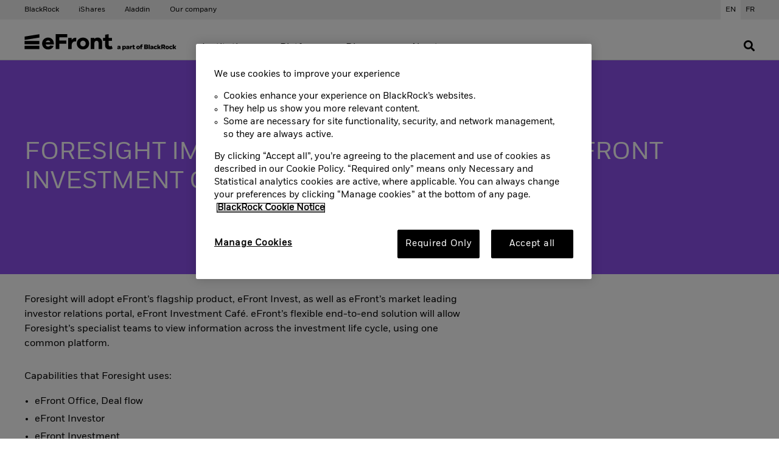

--- FILE ---
content_type: text/html;charset=UTF-8
request_url: https://www.efront.com/en/case-studies/foresight-implements-efront-invest-efront-investment-cafe?switchLocale=Y
body_size: 84436
content:
<!DOCTYPE html>
<html xmlns="http://www.w3.org/1999/xhtml" prefix="og: http://ogp.me/ns#" lang="en-ZZ" xml:lang="en-ZZ">
<head>
<link rel="preload" href="/efront-c-assets/include/bundles/minified-f1f317d8acdc6d613e04ba74bce443bc.css" as="style" />
<link rel="preload" href="/efront-c-assets/include/bundles/minified-6fe7f4b8a56b8f26d392feb4381dcfa.css" as="style" />
<link rel="preload" href="/efront-c-assets/include/bundles/minified-ad6fee1a655b88e0bbc989ec9f4c54f4.css" as="style" />
<link rel="preload" href="/efront-c-assets/include/bundles/minified-133beaebf5eb8f4d22b6b89e9bf1bc44.css" as="style" />
<link rel="preload" href="/efront-c-assets/include/bundles/minified-de4994b9fe4319090129b832277ad0be.css" as="style" />
<script nonce="aF0pFydg/5kyTWTm116kGQ==">
//<![CDATA[
var vice= { config: { viceAccountId: 'blackrock', viceSiteId: 'efrontprod', viceZoneId: '', viceSectionId: '' } }
//]]>
</script>
<script src="//sourcedefense.blackrock.com/cdncch/vice_loader/blackrock/efrontprod"></script>
<script nonce="aF0pFydg/5kyTWTm116kGQ==">
//<![CDATA[
var ASSET_PREFIX_PATH='/efront-c-assets/';
window['adrum-start-time'] = new Date().getTime();
var BLK = { deferredFunctions: [], ready: function(f) { BLK.deferredFunctions.push(f); } };
/* Returns the nonce. */
BLK.getScriptNonce = function () {
var script = document.querySelector && document.querySelector('script[nonce]');
if (script) {
var nonce = script['nonce'] || script.getAttribute('nonce');
return nonce;
}
return '';
};
//]]>
</script>
<script nonce="aF0pFydg/5kyTWTm116kGQ==">
//<![CDATA[
(function(){
if (typeof BLK === "undefined" || !BLK) {
window.BLK = {};
}
BLK["isAtmos"] = false;
})();
//]]>
</script>
<link rel="stylesheet" href="/efront-c-assets/include/bundles/minified-f1f317d8acdc6d613e04ba74bce443bc.css" />
<link rel="stylesheet" href="/efront-c-assets/include/bundles/minified-6fe7f4b8a56b8f26d392feb4381dcfa.css" />
<link rel="stylesheet" href="/efront-c-assets/include/bundles/minified-ad6fee1a655b88e0bbc989ec9f4c54f4.css" />
<link rel="stylesheet" href="/efront-c-assets/include/bundles/minified-133beaebf5eb8f4d22b6b89e9bf1bc44.css" />
<link rel="stylesheet" href="/efront-c-assets/include/bundles/minified-de4994b9fe4319090129b832277ad0be.css" />
<script src="/efront-c-assets/include/bundles/minified-b67c8ba9e7fa0fa2a07825f8177b53b9.js" defer="defer"></script>
<script src="/efront-c-assets/include/bundles/minified-725a476a9035c2ca4a79b8ade0879073.js" defer="defer"></script>
<script src="/efront-c-assets/include/bundles/minified-84df06128f367140a8f12411ee2a0390.js" defer="defer"></script>
<script src="/efront-c-assets/include/bundles/minified-e0663294884e813eb57e288ec785bebe.js" defer="defer"></script>
<script src="/efront-c-assets/include/bundles/minified-5c255725a49000f63b14b832f8038e6.js" defer="defer"></script>
<script src="/efront-c-assets/include/bundles/minified-97389a8f316cdeb7c133f3ac6d987c0a.js" defer="defer"></script>
<script src="/efront-c-assets/include/bundles/minified-3ecb671425486959b51f12e6a10c62db.js" defer="defer"></script>
<script src="/efront-c-assets/include/bundles/minified-cf54e5c27efb491bbf0603336b92f08d.js" defer="defer"></script>
<script src="/efront-c-assets/include/bundles/minified-a1dee3336980a98a6cddb76741c53552.js" defer="defer"></script>
<script src="/efront-c-assets/include/bundles/minified-92664efbdabef045569ab2e8722f6467.js" defer="defer"></script>
<script src="/efront-c-assets/include/bundles/minified-88dd16470cef2cc1fc573fe19c574c7f.js" defer="defer"></script>
<script src="/efront-c-assets/include/bundles/minified-10828c4c7feca40e972fb023bd9904ab.js" defer="defer"></script>
<title>Foresight implements eFront Invest &amp; eFront Investment Café | eFront</title>
<script nonce="aF0pFydg/5kyTWTm116kGQ==">
var autoBlockScriptTag = document.createElement('script'), head = document.getElementsByTagName('head')[0];
autoBlockScriptTag.defer = true;
autoBlockScriptTag.type = 'text/javascript';
autoBlockScriptTag.src = 'https://cdn.cookielaw.org/consent/0db69c20-bb0e-4449-8931-c94c1d29cb47/OtAutoBlock.js';
head.appendChild(autoBlockScriptTag);
</script>
<script nonce="aF0pFydg/5kyTWTm116kGQ==" src="https://cdn.cookielaw.org/scripttemplates/otSDKStub.js" defer="defer" charset="UTF-8"
data-domain-script="0db69c20-bb0e-4449-8931-c94c1d29cb47"
data-document-language="true"
></script>
<script nonce="aF0pFydg/5kyTWTm116kGQ==">
//<![CDATA[
var adobe_report_suite_id,adobe_portfolio_id,adobe_ticker,adobe_product_type,adobe_logged_in,adobe_logged_out,adobe_registration_submitted,partner_name,partner_user_id,partner_firm_name,ignore_adobe_for_user;
adobe_report_suite_id='blk-global-prod,blk-efront-prod';
var globalAnalyticsParams = {
googleSiteId: "",
envNet: "dmz",
envType: "prod",
pageName: "case-studies/foresight-implements-efront-invest-efront-investment-cafe",
siteName: "efront-corp",
country: "zz",
languageSelector: "en",
isInternalTraffic: "false",
isInternalLogin: "false",
siteSection: "content",
siteSubSection: "case studies",
padlockedContent: "no",
webTrackingId: "",
loggedIn: "no",
analyticsAllowed: "true",
enableAbTesting: "true",
analyticsRegime: "US",
usState: "OH",
usAccessLevel: ""
};
var NTPT_GLBLEXTRA = "site=efront-corp"
+ "&env=prod"
+ "&language=en"
+ "&country=" + globalAnalyticsParams.country
+ "&usertype=unknown"
+ "&investorType="
+ "&un="
+ "&loggedin=no"
+ "&firm=" + encodeURIComponent("")
+ "&pagename=" + encodeURIComponent(globalAnalyticsParams.pageName)
+ "&cc1=" + encodeURIComponent("content")
+ "&cc2=" + encodeURIComponent("case studies")
+ "&padlocked=no"
;
function getCookie(name) {
var value = "; " + document.cookie;
var parts = value.split("; " + name + "=");
if (parts.length == 2) return parts.pop().split(";").shift();
}
var forceReconsent = getCookie("ForceReconsent");
if (forceReconsent) {
document.cookie = 'OptanonAlertBoxClosed=; domain=.'
+ window.location.hostname
+ '; path=/; expires=Thu, 01 Jan 1970 00:00:01 GMT;';
document.cookie = 'ForceReconsent=false; path=/; expires=Thu, 01 Jan 1970 00:00:01 GMT;'
document.cookie = 'OptanonCookieCleared=true; max-age=7776000; path=/;'
}
globalAnalyticsParams.bannerAcceptBtn= "not listening"
globalAnalyticsParams.pcAllowAllBtn= "not listening"
globalAnalyticsParams.pcSaveBtn = "not listening"
OptanonWrapper = function() {
console.log("OptanonWrapper called");
var OABCcookieName = "OptanonAlertBoxClosed";
var bannerAcceptBtn = document.getElementById("onetrust-accept-btn-handler");
var pcAllowAllBtn = document.getElementById("accept-recommended-btn-handler");
var pcSaveBtn = document.getElementsByClassName("save-preference-btn-handler onetrust-close-btn-handler")[0];
var OABCcookie = getCookie(OABCcookieName);
if (!OABCcookie && bannerAcceptBtn && globalAnalyticsParams.bannerAcceptBtn =="not listening") {
bannerAcceptBtn.addEventListener('click', function(event){
utag.link(
{ "link_name": "Allowed all via Banner" }
);
});
globalAnalyticsParams.bannerAcceptBtn="listening";
}
if (pcAllowAllBtn && globalAnalyticsParams.pcAllowAllBtn=="not listening"){
pcAllowAllBtn.addEventListener('click', function(event){
utag.link(
{ "link_name": "Allowed all via Preference Center" }
);
});
globalAnalyticsParams.pcAllowAllBtn="listening";
}
if (pcSaveBtn && globalAnalyticsParams.pcSaveBtn=="not listening"){
pcSaveBtn.addEventListener('click', function(event){
utag.link(
{ "link_name": "Set custom settings via Preference Center" }
);
});
globalAnalyticsParams.pcSaveBtn="listening"
}
}
BLK.isCwpUserSignedIn = false;
BLK.siteName = "efront-corp";
BLK.apiGatewayUrl = "https://www.blackrock.com/api-gateway";
BLK.apigeePath = "https://api.blackrock.com";
//]]>
</script>
<script src="//tags.tiqcdn.com/utag/blackrock/main/prod/utag.js" type="text/javascript" defer="defer"></script>
<meta name="cmsPageId" content="1632988121641" />
<meta name="description" content="Foresight will adopt eFront’s flagship product, eFront Invest, as well as eFront’s market leading investor relations portal, eFront Investment Café." />
<meta name="keywords" content="" />
<meta name="articleTitle" content="Foresight implements eFront Invest &amp; eFront Investment Café | eFront" />
<meta name="pageSummary" content="Foresight will adopt eFront’s flagship product, eFront Invest, as well as eFront’s market leading investor relations portal, eFront Investment Café." />
<meta name="featureImageAltText" content="/" />
<meta property="og:title" content="Foresight implements eFront Invest &amp; eFront Investment Café | eFront" />
<meta property="og:type" content="website" />
<meta property="og:image" content="/efront-c-assets/include/common/images/blackrock_logo.png" />
<meta property="og:site_name" content="BlackRock" />
<meta property="og:locale" content="en_ZZ" />
<meta property="og:url" content="https://www.efront.com/en/case-studies/foresight-implements-efront-invest-efront-investment-cafe" />
<link rel="canonical" href="https://www.efront.com/en/case-studies/foresight-implements-efront-invest-efront-investment-cafe" />
</head>
<body id="efront-corp" class="blkPage ds-non-ishares-site page-class-foresight-implements-efront-invest-efront-investment-cafe en_ZZ" tabindex="-1">
<div class="ls-canvas content-page-wide-12"><div class="ls-row" id="mastheadWrapper" role="banner">
<div class="ls-area">
<div class="ls-cmp-wrap"  id="w1632988121643" >
<div class="iw_component"  id="c1632988121643" >

<!-- COMPONENT: vi16-page-frame/Masthead -->
<a id="skip-to-content" href="#bodyWrapper">Skip to content</a>
<div data-componentName="Masthead" class="vi20 unified-masthead blackrock" id="vi20UnifiedMasthead"> <div class="masthead desktop hide-on-mobile">
<div class="navigation-bar col-12">
<div class="left brand-links">
<div >
<div class="cta-container-box">
<a href="https://www.blackrock.com/uk" rel="noopener" data-link-event="cta:BlackRock" aria-label="Access the BlackRock dotcom website." target="_blank" class="cta link"> <span class="label"><span>BlackRock</span></span>
<span class="short label">
<span>BlackRock</span>
</span>
</a> <span class="cta-container-animation"></span>
</div>
</div>
<div >
<div class="cta-container-box">
<a href="https://www.ishares.com/uk" rel="noopener" data-link-event="cta:iShares" aria-label="Access the iShares dotcom website." target="_blank" class="cta link"> <span class="label"><span>iShares</span></span>
<span class="short label">
<span>iShares</span>
</span>
</a> <span class="cta-container-animation"></span>
</div>
</div>
<div >
<div class="cta-container-box">
<a href="https://www.blackrock.com/aladdin" rel="noopener" data-link-event="cta:Aladdin" aria-label="Access the BlackRock Aladdin website." target="_blank" class="cta link"> <span class="label"><span>Aladdin</span></span>
<span class="short label">
<span>Aladdin</span>
</span>
</a> <span class="cta-container-animation"></span>
</div>
</div>
<div >
<div class="cta-container-box">
<a href="/en" data-link-event="cta:Our company" aria-label="Access our global website." target="_self" class="cta link"> <span class="label"><span>Our company</span></span>
<span class="short label">
<span>Our company</span>
</span>
</a> <span class="cta-container-animation"></span>
</div>
</div>
</div>
<div class="right">
<div class="language-selector">
<div class="bg-white"
data-locale="en_ZZ">
<a href="/en/case-studies/foresight-implements-efront-invest-efront-investment-cafe?switchLocale=Y" data-link-event="language:English">EN</a> </div>
<div
data-locale="fr_ZZ">
<a href="/fr/etudes-de-cas-clients/foresight-implements-efront-invest-efront-investment-cafe?switchLocale=Y" data-link-event="language:Français">FR</a> </div>
</div>
</div>
</div>
<div class="nav-dropdown location" id="nav-location-container-id">
<div class="col-12">
<div class="heading-wrap">
<span class="icon icon-globe"></span>
<div class="heading-3" id="locationHeader" tabindex="-1"> </div>
<button class="fa fa-white fa-close" aria-label="Close the location selector block"></button>
</div>
<div class="selector">
<a href="https://www.blackrock.com" id="cs-US" lang="en" data-link-event="country:United States" class="country-flag-sprite marker"> United States
</a> </div>
</div>
</div>
</div>
</div></div>
</div>
</div>
<div class="ls-area" id="navWrapper">
<div class="ls-cmp-wrap"  id="w1632988121644" >
<div class="iw_component"  id="c1632988121644" >

<!-- COMPONENT: vi16-page-frame/Main Nav -->
<div data-componentName="Main Nav" class="vi16"><div class="main-nav desktop hide-on-mobile">
<div class="wrapper-980">
<div class="display-table" role="navigation" id="mainMenu" aria-label="Main">
<div class="display-row">
<div class="display-cell logo-box">
<a href="/en"> <div class="logo"><img src="/efront-c-assets/cache-1664446174000/images/media-bin/web/global/blk-logo-corp.svg" alt="efront logo"/></div>
</a> </div>
<ul class="display-cell main-menu" role="menu">
<li class="display-cell menu" role="none">
<a href="#" role="menuitem" class="level-one inactive" id="mm-lz0swwkj" data-link-event="Institutions" data-id="Institutions" aria-controls="megamenu-mm-lz0swwkj" aria-expanded="false">
Institutions </a>
</li>
<li class="display-cell menu" role="none">
<a href="#" role="menuitem" class="level-one inactive" id="mm-lz0swwn5" data-link-event="Platform" data-id="Platform" aria-controls="megamenu-mm-lz0swwn5" aria-expanded="false">
Platform </a>
</li>
<li class="display-cell menu" role="none">
<a href="#" role="menuitem" class="level-one inactive" id="mm-lz0sx798" data-link-event="Discover" data-id="Discover" aria-controls="megamenu-mm-lz0sx798" aria-expanded="false">
Discover </a>
</li>
<li class="display-cell menu" role="none">
<a href="#" role="menuitem" class="level-one inactive" id="mm-ktflgtax" data-link-event="About us" data-id="About us" aria-controls="megamenu-mm-ktflgtax" aria-expanded="false">
About us </a>
</li>
<li class="display-cell search-box">
<button class="fa fa-search search-icon" aria-label="Open search"></button>
</li>
</ul>
</div>
</div>
</div>
<div class="tray">
<div class="shadow-box"></div>
<div class="display-table tray-content wrapper-980" data-id="Institutions" id="megamenu-mm-lz0swwkj" role="region" aria-expanded="false" aria-labelledby="mm-lz0swwkj">
<div class="display-row row">
<div class="display-cell col-8">
<div class="display-table min-634">
<div class="display-row row">
<div class="display-cell menu-column col-4">
<div class="column-305">
<div class="menu-title">Institutions</div>
<ul role="menu">
<li><a href="/en/alternative-investment-solutions/general-partners" data-id="Asset Managers" id="mm-lz0swwmd" data-link-event="Institutions:Asset Managers" class="menu-item">Asset Managers</a></li>
<li><a href="/en/alternative-investment-solutions/limited-partners" data-id="Asset Owners" id="mm-lz0swwmk" data-link-event="Institutions:Asset Owners" class="menu-item">Asset Owners</a></li>
<li><a href="/en/alternative-investment-solutions/asset-services" data-id="Asset Servicers" id="mm-lz0swwmp" data-link-event="Institutions:Asset Servicers" class="menu-item">Asset Servicers</a></li>
<li><a href="/en/alternative-investment-solutions/fund-of-funds" data-id="Funds of Funds" id="mm-lz0swwmq" data-link-event="Institutions:Funds of Funds" class="menu-item">Funds of Funds</a></li>
</ul>
</div>
</div>
</div>
</div>
</div>
</div>
</div>
<div class="display-table tray-content wrapper-980" data-id="Platform" id="megamenu-mm-lz0swwn5" role="region" aria-expanded="false" aria-labelledby="mm-lz0swwn5">
<div class="display-row row">
<div class="display-cell col-8">
<div class="display-table min-634">
<div class="display-row row">
<div class="display-cell menu-column col-4">
<div class="column-195">
<div class="menu-title">Products</div>
<ul role="menu">
<li><a href="/en/alternative-investment-software/efront-insight" data-id="Insight" id="mm-m7q2dcon" data-link-event="Platform:Insight" class="menu-item">Insight</a></li>
<li><a href="/en/alternative-investment-software/efront-invest-general-partner" data-id="Invest GP" id="mm-lz0swws0" data-link-event="Platform:Invest GP" class="menu-item">Invest GP</a></li>
<li><a href="/en/alternative-investment-software/efront-invest-limited-partner" data-id="Invest LP" id="mm-lz0swwtg" data-link-event="Platform:Invest LP" class="menu-item">Invest LP</a></li>
<li><a href="/en/alternative-investment-software/efront-invest-as" data-id="Invest AS" id="mm-lz0sx6uj" data-link-event="Platform:Invest AS" class="menu-item">Invest AS</a></li>
<li><a href="/en/alternative-investment-software/efront-investment-cafe" data-id="Investment Cafe" id="mm-lz0sx6ve" data-link-event="Platform:Investment Cafe" class="menu-item">Investment Cafe</a></li>
<li><a href="/en/alternative-investment-solutions/efront-fair" data-id="eFront FAIR" id="mm-mguyjhhe" data-link-event="Platform:eFront FAIR" class="menu-item">eFront FAIR</a></li>
<li><a href="/en/alternative-investment-software/efront-provider" data-id="eFront Provider" id="mm-m1t6u6hn" data-link-event="Platform:eFront Provider" class="menu-item">eFront Provider</a></li>
<li><a href="/en/alternative-investment-software/efront-portfolio-monitoring" data-id="Portfolio Monitoring" id="mm-lz0sx6xd" data-link-event="Platform:Portfolio Monitoring" class="menu-item">Portfolio Monitoring</a></li>
<li><a href="/en/alternative-investment-software/efront-insight-sustainability" data-id="Sustainability" id="mm-lz0sx6y7" data-link-event="Platform:Sustainability" class="menu-item">Sustainability</a></li>
</ul>
</div>
</div>
<div class="display-cell menu-column col-4">
<div class="column-195">
<div class="menu-title">Asset classes</div>
<ul role="menu">
<li><a href="/en/alternative-investment-solutions/infrastructure" data-id="Infrastructure" id="mm-lz0sx6zt" data-link-event="Platform:Infrastructure" class="menu-item">Infrastructure</a></li>
<li><a href="/en/alternative-investment-solutions/private-equity" data-id="Private Equity" id="mm-lz0sx6zy" data-link-event="Platform:Private Equity" class="menu-item">Private Equity</a></li>
<li><a href="/en/alternative-investment-solutions/private-debt" data-id="Private Debt" id="mm-lz0sx706" data-link-event="Platform:Private Debt" class="menu-item">Private Debt</a></li>
<li><a href="/en/alternative-investment-solutions/real-estate" data-id="Real Estate" id="mm-lz0sx70m" data-link-event="Platform:Real Estate" class="menu-item">Real Estate</a></li>
</ul>
</div>
</div>
<div class="display-cell menu-column col-4">
<div class="column-195">
<div class="menu-title">Solutions</div>
<ul role="menu">
<li><a href="/en/alternative-investment-solutions/fundraising" data-id="Fundraising" id="mm-lz0sx70y" data-link-event="Platform:Fundraising" class="menu-item">Fundraising</a></li>
<li><a href="/en/alternative-investment-solutions/pipeline-and-deal-flow-management" data-id="Deal Flow Management" id="mm-lz0sx71j" data-link-event="Platform:Deal Flow Management" class="menu-item">Deal Flow Management</a></li>
<li><a href="/en/alternative-investment-solutions/portfolio-construction" data-id="Portfolio Construction" id="mm-lz0sx71k" data-link-event="Platform:Portfolio Construction" class="menu-item">Portfolio Construction</a></li>
<li><a href="/en/alternative-investment-solutions/performance-assesment" data-id="Performance Assessment" id="mm-lz0sx71w" data-link-event="Platform:Performance Assessment" class="menu-item">Performance Assessment</a></li>
<li><a href="/en/alternative-investment-solutions/fund-administration-and-accounting" data-id="Fund Administration and Accounting" id="mm-lz0sx72y" data-link-event="Platform:Fund Administration and Accounting" class="menu-item">Fund Administration and Accounting</a></li>
<li><a href="/en/alternative-investment-solutions/alternative-investment-portals" data-id="Alternative Investments Portals" id="mm-lz0sx73i" data-link-event="Platform:Alternative Investments Portals" class="menu-item">Alternative Investments Portals</a></li>
<li><a href="/en/alternative-investment-solutions/portfolio-and-direct-investments-monitoring" data-id="Portfolio and Direct Investment Monitoring" id="mm-lz0sx74a" data-link-event="Platform:Portfolio and Direct Investment Monitoring" class="menu-item">Portfolio and Direct Investment Monitoring</a></li>
<li><a href="/en/alternative-investment-solutions/positions-tracking" data-id="Positions Tracking" id="mm-lz0sx74s" data-link-event="Platform:Positions Tracking" class="menu-item">Positions Tracking</a></li>
<li><a href="/en/alternative-investment-solutions/investment-data-feed" data-id="Investment Data Feed" id="mm-lz0sx75n" data-link-event="Platform:Investment Data Feed" class="menu-item">Investment Data Feed</a></li>
<li><a href="/en/alternative-investment-solutions/research-and-assessment" data-id="Research and Benchmarking" id="mm-lz0sx76n" data-link-event="Platform:Research and Benchmarking" class="menu-item">Research and Benchmarking</a></li>
<li><a href="/en/alternative-investment-solutions/efront-general-partners-suite" data-id="GP Suite " id="mm-lz0sx76z" data-link-event="Platform:GP Suite " class="menu-item">GP Suite</a></li>
</ul>
</div>
</div>
</div>
</div>
</div>
</div>
</div>
<div class="display-table tray-content wrapper-980" data-id="Discover" id="megamenu-mm-lz0sx798" role="region" aria-expanded="false" aria-labelledby="mm-lz0sx798">
<div class="display-row row">
<div class="display-cell col-8">
<div class="display-table min-634">
<div class="display-row row">
<div class="display-cell menu-column col-4">
<div class="column-305">
<div class="menu-title">Discover</div>
<ul role="menu">
<li><a href="/en/resources/research-papers" data-id="Research" id="mm-lz0sx79z" data-link-event="Discover:Research" class="menu-item">Research</a></li>
<li><a href="/en/resources/brochures" data-id="Brochures" id="mm-lz0sx7a0" data-link-event="Discover:Brochures" class="menu-item">Brochures</a></li>
<li><a href="/en/resources/client-testimonial-videos" data-id="Client Testimonials" id="mm-lz0sx7a1" data-link-event="Discover:Client Testimonials" class="menu-item">Client Testimonials</a></li>
<li><a href="/en/alternative-investment-software/education-services" data-id="Education Services" id="mm-lz0sx7ak" data-link-event="Discover:Education Services" class="menu-item">Education Services</a></li>
<li><a href="/en/about-us/events" data-id="Events" id="mm-lz0sx7az" data-link-event="Discover:Events" class="menu-item">Events</a></li>
<li><a href="/en/webinars" data-id="Webinars" id="mm-m5z1mfci" data-link-event="Discover:Webinars" class="menu-item">Webinars</a></li>
</ul>
</div>
</div>
</div>
</div>
</div>
</div>
</div>
<div class="display-table tray-content wrapper-980" data-id="About us" id="megamenu-mm-ktflgtax" role="region" aria-expanded="false" aria-labelledby="mm-ktflgtax">
<div class="display-row row">
<div class="display-cell col-8">
<div class="display-table min-634">
<div class="display-row row">
<div class="display-cell menu-column col-4">
<div class="column-305">
<div class="menu-title">About us</div>
<ul role="menu">
<li><a href="/en/contact" data-id="Contact Us​" id="mm-lz0sxg1g" data-link-event="About us:Contact Us​" class="menu-item">Contact Us​</a></li>
<li><a href="/en/about-us" data-id="FAQs​" id="mm-lzexpilw" data-link-event="About us:FAQs​" class="menu-item">FAQs​</a></li>
</ul>
</div>
</div>
</div>
</div>
</div>
</div>
</div>
</div>
<div class="search-tray">
<div class="shadow-box"></div>
<div class="search-tray-content wrapper-980" id="searchWrapper">
<div class="search-form">
<form id="searchForm" action="/en/search/summary-search-results" class="siteSearch" role="search">
<fieldset>
<div class="search-inline-container">
<input type="text" id="searchText" class="search-input searchText vi16-main-nav-searchtext masthead-nav-searchtext" name="searchText" maxlength="500" data-enableautocomplete="true" placeholder="" aria-label="" role="combobox" aria-controls="mainNavSearchResults" aria-owns="mainNavSearchResults" aria-autocomplete="list" aria-haspopup="listbox" aria-expanded="false" />
<label for="mainNavResetTxt">
<span class="ui-helper-hidden-accessible">RESET</span>
</label>
<button id="mainNavResetTxt" class="btn-custom-search-color reset-button icon-close" type="reset" aria-label="Clear text"><span class="fa fa-close"></span></button>
<input class="button-secondary submitSearch search-button" id="submit" type="submit" value="Search" />
<input type="hidden" name="doTickerSearch" value="true" />
</div>
</fieldset>
<input type="hidden" id="isVi20Search" value=false />
<input type="hidden" id="generalAutocompleteUrl" value="/en/case-studies/foresight-implements-efront-invest-efront-investment-cafe?switchLocale=Y" />
<input type="hidden" id="glsDocumentsUrl" value="/en/case-studies/foresight-implements-efront-invest-efront-investment-cafe?switchLocale=Y" />
<input type="hidden" id="videoSearchUrl" value="/en/case-studies/foresight-implements-efront-invest-efront-investment-cafe?switchLocale=Y" />
<input type="hidden" id="productAutocompleteUrl" value="/en/case-studies/foresight-implements-efront-invest-efront-investment-cafe?switchLocale=Y" />
<input type="hidden" id="summaryAutocompleteUrl" value="/en/case-studies/foresight-implements-efront-invest-efront-investment-cafe?switchLocale=Y" class="summaryAutocompleteUrl" />
<input type="hidden" id="featuredSearchUrl" value="/en/case-studies/foresight-implements-efront-invest-efront-investment-cafe?switchLocale=Y" />
<input type="hidden" id="unifiedAutocomplete" value="false" class="unifiedAutocomplete" />
<input type="hidden" id="autocompleteUrl" value="/en/autoComplete.search?type=autocomplete" />
<input type="hidden" id="generalAutocompleteTitle" value="General Results" />
<input type="hidden" id="glsDocumentsTitle" value="GLS Results" />
<input type="hidden" id="videoSearchTitle" value="Video Results" />
<input type="hidden" id="productAutocompleteTitle" value="Products" />
<input type="hidden" id="summaryAutocompleteTitle" value="See All Search Results" class="summaryAutocompleteTitle" />
<input type="hidden" id="featuredSearchTitle" value="Featured Results" />
<input type="hidden" id="seeAll" class="seeAll" value="See All" />
</form>
</div>
</div>
<div class="search-tray-border"></div>
<div class="wrapper-980 search-results-main-nav">
<div id="mainNavSearchResults"></div>
</div>
</div>
</div><div class="main-nav mobile hide-on-desktop">
<div class="nav-bar">
<div class="display-table wrapper-980">
<div class="display-row row">
<div class="display-cell icon-cell col-1">
<div class="nav-icon menu-toggle" data-id="menu" role="button" aria-pressed="false" tabindex="0">
<span></span>
<div class="info-bell-container inactive"><div class="info-bell"></div></div>
</div>
</div>
<div class="display-cell logo-cell col-10">
<a href="/en" title="efront logo"> <img class="logo" src="/efront-c-assets/cache-1651146434000/images/media-bin/web/global/wordmark/efront-logo.png" alt="BlackRock"/>
</a> </div>
<div class="display-cell icon-cell col-1">
<div class="nav-icon fa fa-search search" data-id="search"></div>
</div>
</div>
</div>
</div>
<div class="space-holder"></div>
<div class="overlay search">
</div>
<div class="overlay menu">
<div class="view-space">
<div class="main">
<div class="entry-ribbon-container inactive"></div>
<div class="nav-data root-l1 wrapper-980"></div>
<div class="nav-data root-l2"></div>
<div class="separator"></div>
<div class="nav-data sitelinks wrapper-980">
<div class="level-one"></div>
<div class="level-two wrapper-980"></div>
</div>
<div class="nav-data usertypes wrapper-980">
<div class="level-one"></div>
<div class="level-two wrapper-980"></div>
</div>
<div class="nav-data countries wrapper-980">
<div class="level-one"></div>
<div class="level-two wrapper-980">
<span class="select-label">
Change location </span>
</div>
<span class="sub-text">
Change location </span>
</div>
<div class="nav-data languages wrapper-980"></div>
<div class="nav-data usercontacts wrapper-980">
<div class="level-one"></div>
<div class="level-two wrapper-980"></div>
</div>
<div class="nav-data signin wrapper-980"></div>
<div class="nav-data announce wrapper-980"></div>
<div class="nav-data acs-corporate-links wrapper-980"></div>
</div>
<div class="sub"></div>
</div>
</div>
<div class="background-blur"></div>
</div>
</div></div>
</div>
</div>
</div>
<div class="ls-row body-background" id="bodyWrapper" role="main">
<div class="ls-col">
<div class="ls-row row0" id="siteWrapper">
<div class="ls-col">
<div class="ls-row row2">
<div class="ls-area" id="mainWrapper">
<div class="ls-cmp-wrap"  id="w1676567119672" >
<div class="iw_component"  id="c1676567119672" >

<!-- COMPONENT: vi16-content/Image Cta -->
<div data-componentName="Image Cta" class="vi16">
<div class="image-cta-hero aladdin-bg-purple img-size-small img-on-left img-none border-none aladdin">
<div class="wrapper-980">
<div class="content-block row">
<div class="img-block col-sm-12 col-md-6 center">
</div>
<div class="spacer col-lg-1"></div>
<div class="txt-block col-sm-12 col-md-6 col-lg-5">
<h1 class="header">FORESIGHT IMPLEMENTS EFRONT INVEST & EFRONT INVESTMENT CAFÉ</h1>
</div>
</div>
</div>
</div>
</div></div>
</div>
<div class="ls-cmp-wrap"  id="w1632988121651" >
<div class="iw_component"  id="c1632988121651" >

<!-- COMPONENT: vi16-content/Paragraph -->
<div data-componentName="Paragraph" class="vi16"> <div class="paragraph tinymce clearfix bg-white table-620-wide">
<div class="wrapper-980">
<div class="row">
<div class= "para-content col-xl-7 col-lg-9 col-12 ishares-remove-bootstrap-offset">
<p>Foresight will adopt eFront’s flagship product, eFront Invest, as well as eFront’s market leading investor relations portal, eFront Investment Café. eFront’s flexible end-to-end solution will allow Foresight’s specialist teams to view information across the investment life cycle, using one common platform.</p>
<p>Capabilities that Foresight uses:</p>
<ul>
<li>eFront Office, Deal flow</li>
<li>eFront Investor</li>
<li>eFront Investment</li>
<li>Mobile access across all devices</li>
<li>Fully hosted solution</li>
</ul>
</div>
</div>
</div>
</div>
</div></div>
</div>
<div class="ls-cmp-wrap"  id="w1632988121652" >
<div class="iw_component"  id="c1632988121652" >

<!-- COMPONENT: vi16-content/Paragraph -->
<div data-componentName="Paragraph" class="vi16"> <div class="paragraph tinymce clearfix bg-white table-620-wide">
<div class="wrapper-980">
<div class="row">
<div class= "para-content col-xl-7 col-lg-9 col-12 ishares-remove-bootstrap-offset">
<p>"<span>We were looking for a software solution provider who could fully comprehend and cater for our specific needs and eFront’s hosted cloud solution fits the bill. We look forward to working with eFront to further streamline our internal information flows and to deliver an ever better reporting experience for our investors.</span>"</p>
</div>
</div>
</div>
</div>
</div></div>
</div>
<div class="ls-cmp-wrap"  id="w1632988121653" >
<div class="iw_component"  id="c1632988121653" >

<!-- COMPONENT: vi16-content/Multi Column Teaser -->
<div data-componentName="Multi Column Teaser" class="vi16">
<div class="multi-column-teaser aladdin-bg-lgray border-none aladdin">
<div class="wrapper-980 cols-4">
<div class="row">
<div class="col-xl-7 col-lg-9 col-sm-12 ishares-remove-bootstrap-offset">
<h2 class="component-heading bold ">Key Benefits</h2>
</div>
</div>
<div class="topic-row row ">
<div class="topic ml-0 mr-0 col-lg-3 col-md-6">
<div class="row">
<div class="section-image col-12">
</div>
<div class="section-text col-12">
<h3 class="heading mt-0" >
<span class="label" title=""> Flexible end-to-end solution
</span>
</h3>
</div>
</div>
</div>
<div class="topic ml-0 mr-0 col-lg-3 col-md-6">
<div class="row">
<div class="section-image col-12">
</div>
<div class="section-text col-12">
<h3 class="heading mt-0" >
<span class="label" title=""> Integrated platform
</span>
</h3>
</div>
</div>
</div>
<div class="topic ml-0 mr-0 col-lg-3 col-md-6">
<div class="row">
<div class="section-image col-12">
</div>
<div class="section-text col-12">
<h3 class="heading mt-0" >
<span class="label" title=""> Enhanced reporting process
</span>
</h3>
</div>
</div>
</div>
<div class="topic ml-0 mr-0 col-lg-3 col-md-6">
<div class="row">
<div class="section-image col-12">
</div>
<div class="section-text col-12">
<h3 class="heading mt-0" >
<span class="label" title=""> Streamline internal information
</span>
</h3>
</div>
</div>
</div>
</div>
</div>
</div>
</div></div>
</div>
<div class="ls-cmp-wrap"  id="w1632988121654" >
<div class="iw_component"  id="c1632988121654" >

<!-- COMPONENT: vi16-content/Image Cta -->
<div data-componentName="Image Cta" class="vi16">
<div class="image-cta aladdin-bg-white img-size-small img-on-right border-none aladdin">
<div class="wrapper-980">
<div class="row img-cta-content">
<div class="offset-xl-1 col-xl-6 col-lg-7 col-md-8 col-sm-12">
<div class="txt-block">
<div>
<h2 class="cta header">About Foresight</h2>
</div>
<div class="description">Firm type: General Partner
Assets Under Management: £2 billion
Geographical Presence: EuropeForesight is a leading independent infrastructure and private equity investment manager which has been managing investment funds on behalf of institutions and retail clients for more than 30 years. Foresight has over £2 billion of assets under management across a number of funds, including Listed Vehicles, Limited Partnerships, Enterprise Investment Schemes (EISs) and Venture Capital Trusts (VCTs).</div>
</div>
</div>
<div class="col-xl-2 col-lg-3 col-md-4 col-sm-12">
<div class="img-block">
<picture><source type='image/webp' data-srcset="/efront-c-assets/cache-1673019996000/images/media-bin/web/global/logos/foresight.webp" ><img data-src="/efront-c-assets/cache-1673019996000/images/media-bin/web/global/logos/foresight.png" alt="Foresight logo" class="lazyload"/></picture> </div>
</div>
</div>
</div>
</div>
</div></div>
</div>
<div class="ls-cmp-wrap"  id="w1707391213400" >
<div class="iw_component"  id="c1707391213400" >

<!-- COMPONENT: vi20-content/Eloqua Form -->
<div data-componentName="Eloqua Form" class="vi20">
<div class="elq-form-container remove-border" role="dialog" aria-modal="true">
<a aria-hidden="true" name="contact"></a>
<div class="elq-form blk-bg-white">
<input type="hidden" name="domainId" value="c762bf6b-d6d4-4e3c-b8b0-3a771b3c789d" />
<input type="hidden" name="validateDomainUrl" value="/en/validate-user-domain.ajx" />
<input type="hidden" name="invalidMessage" value="Please enter a business email address">
<div class="wrapper-980 remove-overflow">
<div class="mainform-container">
<div class="row">
<div class="col-xl-7 col-lg-9 col-sm-12 ">
<h2 class="elq-header bold ">Contact us</h2>
</div>
</div>
<div class="submission-error">Please try again</span></div>
<form name="GLOBAL_MULTI_eFront_CU" id="form1573" data-url="https://s161752090.t.eloqua.com/e/f2" class="mainform" novalidate="novalidate" autocomplete="off">
<input value="GLOBAL_MULTI_eFront_CU" type="hidden" name="elqFormName" />
<input value="161752090" type="hidden" name="elqSiteId" />
<input name="elqCampaignId" type="hidden" />
<input name="emailTimestamp" class="email-timestamp" type="hidden" />
<input name="urlWeb" class="url-web" type="hidden" />
<input value="" type="hidden" id="elqFormSubmissionToken-form1573" name="elqFormSubmissionToken" />
<input value="no" type="hidden" name="enableProgressiveProfile" id="enableProgressiveProfile" />
<div class="row">
<div class="contact-field col-lg-4 contact-field-56 col-12">
<input name="firstNameWeb" aria-label="First name"
minlength="2"
type="text"
required aria-required=true
class="contact-input mandatory-field" />
<div class="contact-label " >First name *</div>
<div class="elq-contact-error-border"></div>
<div id="eloquaContactfirstNameWebId" class="elq-contact-error-message"></div>
<span class="elq-error-content hidden"><span class="fa fa-exclamation-triangle error-icon"></span>Please enter a valid first name</span>
</div>
<div class="contact-field col-lg-4 contact-field-56 col-12">
<input name="lastNameWeb" aria-label="Last name"
minlength="2"
type="text"
required aria-required=true
class="contact-input mandatory-field" />
<div class="contact-label " >Last name *</div>
<div class="elq-contact-error-border"></div>
<div id="eloquaContactlastNameWebId" class="elq-contact-error-message"></div>
<span class="elq-error-content hidden"><span class="fa fa-exclamation-triangle error-icon"></span>Please enter a valid last name</span>
</div>
<div class="contact-field col-lg-4 contact-field-56 col-12">
<input name="emailAddressWeb" aria-label="Email Address"
pattern="^(([^<>()[\]\\.,;:\s@]+(\.[^<>()[\]\\.,;:\s@]+)*))@((\[[0-9]{1,3}\.[0-9]{1,3}\.[0-9]{1,3}\.[0-9]{1,3}\])|(([a-zA-Z\-0-9]+\.)+[a-zA-Z]{2,}))$"
type="text"
required aria-required=true
class="contact-input mandatory-field" />
<div class="contact-label " >Email Address *</div>
<div class="elq-contact-error-border"></div>
<div id="eloquaContactemailAddressWebId" class="elq-contact-error-message"></div>
<span class="elq-error-content hidden"><span class="fa fa-exclamation-triangle error-icon"></span>Please enter a valid email</span>
</div>
<div class="contact-field col-lg-4 contact-field-56 col-12">
<input name="companyWeb" aria-label="Company"
type="text"
required aria-required=true
class="contact-input mandatory-field" />
<div class="contact-label " >Company *</div>
<div class="elq-contact-error-border"></div>
<div id="eloquaContactcompanyWebId" class="elq-contact-error-message"></div>
<span class="elq-error-content hidden"><span class="fa fa-exclamation-triangle error-icon"></span>This field is mandatory</span>
</div>
<div class="contact-field col-lg-4 contact-field-56 col-12">
<select name="countryWeb" aria-label="Country" required aria-required=true class="contact-input mandatory-field" >
<option value=""></option>
<option value="AF">Afghanistan</option>
<option value="AX">Aland Islands</option>
<option value="AL">Albania</option>
<option value="DZ">Algeria</option>
<option value="AS">American Samoa</option>
<option value="AD">Andorra</option>
<option value="AO">Angola</option>
<option value="AI">Anguilla</option>
<option value="AQ">Antarctica</option>
<option value="AG">Antigua and Barbuda</option>
<option value="AR">Argentina</option>
<option value="AM">Armenia</option>
<option value="AW">Aruba</option>
<option value="AU">Australia</option>
<option value="AT">Austria</option>
<option value="AZ">Azerbaijan</option>
<option value="BS">Bahamas</option>
<option value="BH">Bahrain</option>
<option value="BD">Bangladesh</option>
<option value="BB">Barbados</option>
<option value="BY">Belarus</option>
<option value="BE">Belgium</option>
<option value="BZ">Belize</option>
<option value="BJ">Benin</option>
<option value="BM">Bermuda</option>
<option value="BT">Bhutan</option>
<option value="BO">Bolivia</option>
<option value="BQ">Bonaire</option>
<option value="BA">Bosnia and Herzegovina</option>
<option value="BW">Botswana</option>
<option value="BV">Bouvet Island</option>
<option value="BR">Brazil</option>
<option value="IO">Brit/Indian Ocean Terr.</option>
<option value="BN">Brunei Darussalam</option>
<option value="BG">Bulgaria</option>
<option value="BF">Burkina Faso</option>
<option value="BI">Burundi</option>
<option value="KH">Cambodia</option>
<option value="CM">Cameroon</option>
<option value="CA">Canada</option>
<option value="CV">Cape Verde</option>
<option value="KY">Cayman Islands</option>
<option value="CF">Central African Republic</option>
<option value="TD">Chad</option>
<option value="CL">Chile</option>
<option value="CN">China</option>
<option value="CX">Christmas Island</option>
<option value="CC">Cocos (Keeling) Islands</option>
<option value="CO">Colombia</option>
<option value="KM">Comoros</option>
<option value="CG">Congo</option>
<option value="CD">Congo, The Dem. Republic Of</option>
<option value="CK">Cook Islands</option>
<option value="CR">Costa Rica</option>
<option value="CI">Cote D'Ivoire</option>
<option value="HR">Croatia</option>
<option value="CU">Cuba</option>
<option value="CW">Curacao</option>
<option value="CY">Cyprus</option>
<option value="CZ">Czech Republic</option>
<option value="DK">Denmark</option>
<option value="DJ">Djibouti</option>
<option value="DM">Dominica</option>
<option value="DO">Dominican Republic</option>
<option value="EC">Ecuador</option>
<option value="EG">Egypt</option>
<option value="SV">El Salvador</option>
<option value="GQ">Equatorial Guinea</option>
<option value="ER">Eritrea</option>
<option value="EE">Estonia</option>
<option value="ET">Ethiopia</option>
<option value="FK">Falkland Islands</option>
<option value="FO">Faroe Islands</option>
<option value="FJ">Fiji</option>
<option value="FI">Finland</option>
<option value="FR">France</option>
<option value="GF">French Guiana</option>
<option value="PF">French Polynesia</option>
<option value="TF">French Southern Terr.</option>
<option value="GA">Gabon</option>
<option value="GM">Gambia</option>
<option value="GE">Georgia</option>
<option value="DE">Germany</option>
<option value="GH">Ghana</option>
<option value="GI">Gibraltar</option>
<option value="GR">Greece</option>
<option value="GL">Greenland</option>
<option value="GD">Grenada</option>
<option value="GP">Guadeloupe</option>
<option value="GU">Guam</option>
<option value="GT">Guatemala</option>
<option value="GG">Guernsey</option>
<option value="GN">Guinea</option>
<option value="GW">Guinea-Bissau</option>
<option value="GY">Guyana</option>
<option value="HT">Haiti</option>
<option value="HM">Heard/McDonald Isls.</option>
<option value="HN">Honduras</option>
<option value="HK">Hong Kong</option>
<option value="HU">Hungary</option>
<option value="IS">Iceland</option>
<option value="IN">India</option>
<option value="ID">Indonesia</option>
<option value="IR">Iran</option>
<option value="IQ">Iraq</option>
<option value="IE">Ireland</option>
<option value="IM">Isle of Man</option>
<option value="IL">Israel</option>
<option value="IT">Italy</option>
<option value="JM">Jamaica</option>
<option value="JP">Japan</option>
<option value="JE">Jersey</option>
<option value="JO">Jordan</option>
<option value="KZ">Kazakhstan</option>
<option value="KE">Kenya</option>
<option value="KI">Kiribati</option>
<option value="KP">Korea (North)</option>
<option value="KR">Korea (South)</option>
<option value="KW">Kuwait</option>
<option value="KG">Kyrgyzstan</option>
<option value="LA">Laos</option>
<option value="LV">Latvia</option>
<option value="LB">Lebanon</option>
<option value="LS">Lesotho</option>
<option value="LR">Liberia</option>
<option value="LY">Libya</option>
<option value="LI">Liechtenstein</option>
<option value="LT">Lithuania</option>
<option value="LU">Luxembourg</option>
<option value="MO">Macau</option>
<option value="MK">Macedonia</option>
<option value="MG">Madagascar</option>
<option value="MW">Malawi</option>
<option value="MY">Malaysia</option>
<option value="MV">Maldives</option>
<option value="ML">Mali</option>
<option value="MT">Malta</option>
<option value="MH">Marshall Islands</option>
<option value="MQ">Martinique</option>
<option value="MR">Mauritania</option>
<option value="MU">Mauritius</option>
<option value="YT">Mayotte</option>
<option value="MX">Mexico</option>
<option value="FM">Micronesia</option>
<option value="MD">Moldova</option>
<option value="MC">Monaco</option>
<option value="MN">Mongolia</option>
<option value="MS">Montserrat</option>
<option value="MA">Morocco</option>
<option value="MZ">Mozambique</option>
<option value="MM">Myanmar</option>
<option value="MP">N. Mariana Isls.</option>
<option value="NA">Namibia</option>
<option value="NR">Nauru</option>
<option value="NP">Nepal</option>
<option value="NL">Netherlands</option>
<option value="AN">Netherlands Antilles</option>
<option value="NC">New Caledonia</option>
<option value="NZ">New Zealand</option>
<option value="NI">Nicaragua</option>
<option value="NE">Niger</option>
<option value="NG">Nigeria</option>
<option value="NU">Niue</option>
<option value="NF">Norfolk Island</option>
<option value="NO">Norway</option>
<option value="OM">Oman</option>
<option value="PK">Pakistan</option>
<option value="PW">Palau</option>
<option value="PS">Palestinian Territory, Occupied</option>
<option value="PA">Panama</option>
<option value="PG">Papua New Guinea</option>
<option value="PY">Paraguay</option>
<option value="PE">Peru</option>
<option value="PH">Philippines</option>
<option value="PN">Pitcairn</option>
<option value="PL">Poland</option>
<option value="PT">Portugal</option>
<option value="PR">Puerto Rico</option>
<option value="QA">Qatar</option>
<option value="RE">Reunion</option>
<option value="RO">Romania</option>
<option value="RU">Russian Federation</option>
<option value="RW">Rwanda</option>
<option value="KN">Saint Kitts and Nevis</option>
<option value="LC">Saint Lucia</option>
<option value="WS">Samoa</option>
<option value="SM">San Marino</option>
<option value="ST">Sao Tome/Principe</option>
<option value="SA">Saudi Arabia</option>
<option value="SN">Senegal</option>
<option value="CS">Serbia and Montenegro</option>
<option value="SC">Seychelles</option>
<option value="SL">Sierra Leone</option>
<option value="SG">Singapore</option>
<option value="SX">Sint Maarten</option>
<option value="SK">Slovak Republic</option>
<option value="SI">Slovenia</option>
<option value="SB">Solomon Islands</option>
<option value="SO">Somalia</option>
<option value="ZA">South Africa</option>
<option value="ES">Spain</option>
<option value="LK">Sri Lanka</option>
<option value="SH">St. Helena</option>
<option value="PM">St. Pierre and Miquelon</option>
<option value="VC">St. Vincent and Grenadines</option>
<option value="SD">Sudan</option>
<option value="SR">Suriname</option>
<option value="SJ">Svalbard/Jan Mayen Isls.</option>
<option value="SZ">Swaziland</option>
<option value="SE">Sweden</option>
<option value="CH">Switzerland</option>
<option value="SY">Syria</option>
<option value="TW">Taiwan</option>
<option value="TJ">Tajikistan</option>
<option value="TZ">Tanzania</option>
<option value="TH">Thailand</option>
<option value="TL">Timor-Leste</option>
<option value="TG">Togo</option>
<option value="TK">Tokelau</option>
<option value="TO">Tonga</option>
<option value="TT">Trinidad and Tobago</option>
<option value="TN">Tunisia</option>
<option value="TR">Turkey</option>
<option value="TM">Turkmenistan</option>
<option value="TC">Turks/Caicos Isls.</option>
<option value="TV">Tuvalu</option>
<option value="UM">US Minor Outlying Is.</option>
<option value="UG">Uganda</option>
<option value="UA">Ukraine</option>
<option value="AE">United Arab Emirates</option>
<option value="GB">United Kingdom</option>
<option value="US">United States</option>
<option value="UY">Uruguay</option>
<option value="UZ">Uzbekistan</option>
<option value="VU">Vanuatu</option>
<option value="VA">Vatican City</option>
<option value="VE">Venezuela</option>
<option value="VN">Viet Nam</option>
<option value="VG">Virgin Islands (British)</option>
<option value="VI">Virgin Islands (U.S.)</option>
<option value="WF">Wallis/Futuna Isls.</option>
<option value="EH">Western Sahara</option>
<option value="YE">Yemen</option>
<option value="ZM">Zambia</option>
<option value="ZW">Zimbabwe</option>
</select>
<div class="contact-label " >Country *</div>
<div class="elq-contact-error-border"></div>
<div id="countryWebErrorId" class="elq-contact-error-message"></div>
<span class="fa fa-chevron-down select-icon" aria-hidden="true"></span>
<span class="elq-error-content hidden"><span class="fa fa-exclamation-triangle error-icon"></span>This field is mandatory</span>
</div>
<div class="contact-field col-lg-4 contact-field-56 col-12">
<input name="phoneWeb" aria-label="Phone Number"
type="tel"
required aria-required=true
class="contact-input mandatory-field" />
<div class="contact-label " >Phone Number *</div>
<div class="elq-contact-error-border"></div>
<div id="eloquaContactphoneWebId" class="elq-contact-error-message"></div>
<span class="elq-error-content hidden"><span class="fa fa-exclamation-triangle error-icon"></span>This field is mandatory</span>
</div>
<div class="contact-field col-lg-4 contact-field-56 col-12">
<select name="customDropdownWeb" aria-label="Firm Type" required aria-required=true class="contact-input custom-dropdown mandatory-field" >
<option value=""></option>
<option value="General Partner">General Partner</option>
<option value="Other">Other</option>
<option value="Venture Capital">Venture Capital</option>
<option value="Real Estate Firm">Real Estate Firm</option>
<option value="Fund of funds">Fund of funds</option>
<option value="Sovereign Wealth Fund">Sovereign Wealth Fund</option>
<option value="Government Agency">Government Agency</option>
<option value="Pension Fund">Pension Fund</option>
<option value="Insurance Company">Insurance Company</option>
<option value="Endowment/Foundation">Endowment/Foundation</option>
<option value="Family Office">Family Office</option>
<option value="Other Limited Partner">Other Limited Partner</option>
<option value="Asset Servicer/Fund Administrator">Asset Servicer/Fund Administrator</option>
</select>
<div class="contact-label " >Firm Type <span class="mandatory-star">*</span></div>
<div class="elq-contact-error-border"></div>
<div id="customDropdownWeb" class="elq-contact-error-message"></div>
<span class="fa fa-chevron-down select-icon" aria-hidden="true"></span>
<span class="elq-error-content hidden"><span class="fa fa-exclamation-triangle error-icon"></span>This field is mandatory</span>
</div>
<div class="contact-field col-lg-4 contact-field-56 col-12">
<select name="jobRoleWeb" aria-label="Primary Role" required aria-required=true class="contact-input mandatory-field" >
<option value=""></option>
<option value="Administrative">Administrative</option>
<option value="Analyst">Analyst</option>
<option value="Analyst/Researcher">Analyst/Researcher</option>
<option value="Area / Regional Manager">Area / Regional Manager</option>
<option value="Audit and Accounting">Audit and Accounting</option>
<option value="Chief Executive Officer">Chief Executive Officer</option>
<option value="Chief Financial Officer">Chief Financial Officer</option>
<option value="Chief Investment Officer">Chief Investment Officer</option>
<option value="Chief Operating Officer">Chief Operating Officer</option>
<option value="Client Service">Client Service</option>
<option value="Consultant">Consultant</option>
<option value="Consultant Database Contact">Consultant Database Contact</option>
<option value="Discretionary Manager">Discretionary Manager</option>
<option value="Field Consultant">Field Consultant</option>
<option value="Finance">Finance</option>
<option value="Financial Advisor">Financial Advisor</option>
<option value="Fund Selector">Fund Selector</option>
<option value="Head of Business / channel">Head of Business / channel</option>
<option value="Head of Dept/Unit">Head of Dept/Unit</option>
<option value="Head of Marketing">Head of Marketing</option>
<option value="Head of Sales">Head of Sales</option>
<option value="Internal Wholesale">Internal Wholesale</option>
<option value="LandC Officer">LandC Officer</option>
<option value="Network Coordinator">Network Coordinator</option>
<option value="Opinion Leader">Opinion Leader</option>
<option value="Other">Other</option>
<option value="Platform Administrator">Platform Administrator</option>
<option value="Portfolio Manager">Portfolio Manager</option>
<option value="Private Banker">Private Banker</option>
<option value="Product Management">Product Management</option>
<option value="Quantitative Analyst">Quantitative Analyst</option>
<option value="Recruiter">Recruiter</option>
<option value="Regulatory">Regulatory</option>
<option value="Relationship Manager">Relationship Manager</option>
<option value="Research">Research</option>
<option value="Retail Banker">Retail Banker</option>
<option value="Risk Manager">Risk Manager</option>
<option value="Sales Manager / Desk Head">Sales Manager / Desk Head</option>
<option value="Trader">Trader</option>
<option value="Treasurer">Treasurer</option>
<option value="Head of Trading">Head of Trading</option>
<option value="Sales">Sales</option>
<option value="Equity Finance - Collateral Management RM">Equity Finance - Collateral Management RM</option>
<option value="Equity Finance - Securities Lending RM">Equity Finance - Securities Lending RM</option>
<option value="Product Specialist">Product Specialist</option>
<option value="Securities Lending Trader">Securities Lending Trader</option>
</select>
<div class="contact-label " >Primary Role *</div>
<div class="elq-contact-error-border"></div>
<div id="jobRoleWebId" class="elq-contact-error-message"></div>
<span class="fa fa-chevron-down select-icon" aria-hidden="true"></span>
<span class="elq-error-content hidden"><span class="fa fa-exclamation-triangle error-icon"></span>This field is mandatory</span>
</div>
<div class="contact-field col-lg-4 contact-field-56 col-12">
<select name="customDropdownWeb" aria-label="Interested In" required aria-required=true class="contact-input custom-dropdown mandatory-field" >
<option value=""></option>
<option value="eFront FAIR">eFront FAIR</option>
<option value="eFront Invest LP">eFront Invest LP</option>
<option value="eFront Invest GP">eFront Invest GP</option>
<option value="eFront Invest AS">eFront Invest AS</option>
<option value="eFront PM">eFront PM</option>
<option value="eFront Office">eFront Office</option>
<option value="eFront Investment Café">eFront Investment Café</option>
<option value="eFront Insight">eFront Insight</option>
<option value="GP Solutions">GP Solutions</option>
<option value="LP Solutions">LP Solutions</option>
<option value="AS/FA Solutions">AS/FA Solutions</option>
<option value="not sure yet">not sure yet</option>
</select>
<div class="contact-label " >Interested In <span class="mandatory-star">*</span></div>
<div class="elq-contact-error-border"></div>
<div id="customDropdownWeb" class="elq-contact-error-message"></div>
<span class="fa fa-chevron-down select-icon" aria-hidden="true"></span>
<span class="elq-error-content hidden"><span class="fa fa-exclamation-triangle error-icon"></span>This field is mandatory</span>
</div>
<div class="contact-field col-lg-4 contact-field-56 col-12">
<select name="customDropdownWeb" aria-label="Request Type" required aria-required=true class="contact-input custom-dropdown mandatory-field" >
<option value=""></option>
<option value="Contact Sales">Contact Sales</option>
<option value="Client Support">Client Support</option>
</select>
<div class="contact-label " >Request Type <span class="mandatory-star">*</span></div>
<div class="elq-contact-error-border"></div>
<div id="customDropdownWeb" class="elq-contact-error-message"></div>
<span class="fa fa-chevron-down select-icon" aria-hidden="true"></span>
<span class="elq-error-content hidden"><span class="fa fa-exclamation-triangle error-icon"></span>This field is mandatory</span>
</div>
</div>
<div class="custom-checkbox-container" role="group" aria-labelledby="checkbox-heading-form1573">
</div>
<div class="row">
<div class="contact-field comment-box col-12">
<textarea name="customtextarea" aria-label="How can we help you?" type="text" class="contact-input" ></textarea>
<span class="pseudo-mask"></span>
<label class="contact-label blk-bg-white" for="customtextarea">How can we help you?</label>
<div class="elq-contact-error-border"></div>
</div>
</div>
<div class="row form-footer">
<div class="checkbox-container col-12">
<input id="optin-form1573" name="optin" type="checkbox" value="on" />
<label for="optin-form1573" class="checkbox-label" >Please click here to opt-in to receiving insight emails from eFront. Any data collected will be processed according to BlackRock&#39;s privacy policy. You may unsubscribe at any time.</label>
</div>
<div>
<div id="submitErrorId" class="elq-contact-error-message"></div>
<span class="elq-error-content submission-error hidden"><span class="fa fa-exclamation-triangle error-icon"></span>Please fill in all mandatory fields before submitting this form.</span>
</div>
<div id="elq-FormLastRow" class="row">
<div class="grid-layout-col">
<div class="layout-col col-sm-12 col-xs-12">
<div class="elq-field-style form-element-layout row">
<div class="col-sm-12 col-xs-12 elq-label-container">
<label class="elq-label">address1</label>
</div>
<div class="col-sm-12 col-xs-12">
<div class="row">
<div class="col-xs-12">
<div class="field-control-wrapper">
<input type="text" value="" tabindex="-1" autocomplete="off" class="elq-item-input" name="address1" id="fe19541">
</div>
</div>
</div>
</div>
</div>
</div>
</div>
</div>
<div class="submit-container">
<div class="privacy-policy-container">
<span>*Required information</span> |
<span>Read our <a href="https://www.blackrock.com/corporate/compliance/privacy-policy" title="Privacy policy" data-link-event="eloqua-form: Privacy policy" target="_blank">Privacy policy</a></span>
</div>
<button type="submit" class="submit-button" data-link-event="eloqua-form: Submit" aria-disabled="true" >Submit</button>
</div>
</div>
</form>
</div>
</div>
</div>
<div class="submit-animation"></div>
<div class="thank-you-message">
<div class="wrapper-980">
<div class="row">
<div class="offset-lg-1 col-lg-1 col-md-2 thank-you-image">
<img data-src="/efront-c-assets/cache-1640080016000/images/media-bin/web/global/svg/thumb-thank-you.svg" alt=" Thank you" class="lazyload" width="null" height="null"/> </div>
<div class="thank-you-text col-lg-9 col-md-7 col-sm-12" id="thank-you-text-id" tabindex="0">
<h2 class="thank-you-header">Thank you for contacting us.</h2>
<div class="thank-you-description">Your information has been submitted successfully.</div>
<div class="cta-container-box">
<a href="/en" data-link-event="cta:Continue learning" aria-label="Continue learning" target="_self" class="cta link"> <span class="label"><span class="icon fa fa-angle-right" aria-hidden="true"></span><span>Continue learning</span></span>
<span class="short label"><span class="icon fa fa-angle-right" aria-hidden="true"></span>
<span>Continue learning</span>
</span>
</a> <span class="cta-container-animation"></span>
</div>
</div>
</div>
</div>
</div>
</div>
</div></div>
</div>
<div class="ls-cmp-wrap"  id="w1636194039520" >
<div class="iw_component"  id="c1636194039520" >

<!-- COMPONENT: vi16-content/Dynamic Article List -->
<div data-componentName="Dynamic Article List" class="vi16 dynamic-article-list-wrapper">
<div class=" full-width tiles-bg
default ">
<div class=" wrapper-980 bg-white
">
<div class=" dynamic-tiles-list see-more
">
<span id="loadMoreAriaStatusMsg" class="display-none">More articles loaded. Use Shift+Tab keys to browse.</span>
<span id="totalArticlesAriaStatusMsg" class="display-none">Total articles:</span>
<div id="dynamicArticleLiveRegion" role="status" aria-live="polite" class="sr-only"></div>
<ul class="clearfix row">
<li class="article-cntnr tile-box selected col-lg-4 col-md-6 col-12" data-topics="">
<div class="tile-container hideImages ">
<div class="image imageColor"></div>
<div class="category">
<span></span>
</div>
<h2 class="title">
Acumen implements eFront Invest
</h2>
<div>
<div class="attribution-text date">
<div class="attribution-text">
<span>2019-12-10</span>
</div>
</div>
</div>
<div class="description">
eFront has been selected by the global venture fund, Acumen, as a one-stop solution for monitoring their investments and projects.
</div>
<div class="read-article">
<div class="cta-container-box">
<a href="/en/case-studies/acumen-implements-efront-invest" data-link-event="cta:Acumen implements eFront Invest" aria-label="Read more about how Acumen implements eFront Invest" target="_self" class="cta link"> <span class="label"><span class="icon fa fa-angle-right" aria-hidden="true"></span><span>Read more</span></span>
<span class="short label"><span class="icon fa fa-angle-right" aria-hidden="true"></span>
<span>Read more</span>
</span>
</a> <span class="cta-container-animation"></span>
</div>
</div>
</div>
</li>
<li class="article-cntnr tile-box selected col-lg-4 col-md-6 col-12" data-topics="">
<div class="tile-container hideImages ">
<div class="image imageColor"></div>
<div class="category">
<span></span>
</div>
<h2 class="title">
Axil Capital implements eFront Invest GP
</h2>
<div>
<div class="attribution-text date">
<div class="attribution-text">
<span>2019-12-17</span>
</div>
</div>
</div>
<div class="description">
Axil Capital will benefit from eFront Invest GP’s suite of automated fund management tools encompassing intuitive accounting, advanced reporting and streamlined workflows
</div>
<div class="read-article">
<div class="cta-container-box">
<a href="/en/case-studies/axil-capital-implements-efront-invest-gp" data-link-event="cta:Axil Capital implements eFront Invest GP" aria-label="Read more about how Axil Capital implements eFront Invest GP" target="_self" class="cta link"> <span class="label"><span class="icon fa fa-angle-right" aria-hidden="true"></span><span>Read more</span></span>
<span class="short label"><span class="icon fa fa-angle-right" aria-hidden="true"></span>
<span>Read more</span>
</span>
</a> <span class="cta-container-animation"></span>
</div>
</div>
</div>
</li>
<li class="article-cntnr tile-box selected col-lg-4 col-md-6 col-12" data-topics="">
<div class="tile-container hideImages ">
<div class="image imageColor"></div>
<div class="category">
<span></span>
</div>
<h2 class="title">
Estera implements eFront Invest AS & eFront Investment Café
</h2>
<div>
<div class="attribution-text date">
<div class="attribution-text">
<span>2019-10-16</span>
</div>
</div>
</div>
<div class="description">
eFront’s solutions will enable Estera to offer a powerful and professional service to private equity clients and intermediaries of substantial
</div>
<div class="read-article">
<div class="cta-container-box">
<a href="/en/case-studies/estera-success-story" data-link-event="cta:Estera implements eFront Invest AS & eFront Investment Café" aria-label="Read more about how Estera implements eFront AS and investment cafe" target="_self" class="cta link"> <span class="label"><span class="icon fa fa-angle-right" aria-hidden="true"></span><span>Read more</span></span>
<span class="short label"><span class="icon fa fa-angle-right" aria-hidden="true"></span>
<span>Read more</span>
</span>
</a> <span class="cta-container-animation"></span>
</div>
</div>
</div>
</li>
</ul>
</div>
</div>
</div>
</div></div>
</div>
</div>
</div>
</div>
</div>
</div>
</div>
<div class="ls-row footer-wrapper" id="footerWrapper" role="contentinfo">
<div class="ls-area footer-bottom" id="footerBottom">
<div class="ls-cmp-wrap"  id="w1632988121642" >
<div class="iw_component"  id="c1632988121642" >

<!-- COMPONENT: vi16-page-frame/Sitemap -->
<div data-componentName="Sitemap" class="vi16"> <div class="sitemap">
<div class="wrapper-980">
<div class="head-block">
<a href="/en"> <div class="logo"><picture><source type='image/webp' data-srcset="/efront-c-assets/cache-1651146434000/images/media-bin/web/global/wordmark/efront-logo.webp" ><img data-src="/efront-c-assets/cache-1651146434000/images/media-bin/web/global/wordmark/efront-logo.png" alt="eFront a part of BlackRock" class="lazyload" width="204" height="22"/></picture></div>
<div class="mobile logo"><picture><source type='image/webp' data-srcset="/efront-c-assets/cache-1651146434000/images/media-bin/web/global/wordmark/efront-logo.webp" ><img data-src="/efront-c-assets/cache-1651146434000/images/media-bin/web/global/wordmark/efront-logo.png" alt="eFront a part of BlackRock" class="lazyload" width="204" height="22"/></picture></div>
</a> </div>
<div class="sitemap-links hide-on-mobile row" role="navigation" aria-label="Sitemap">
<div class="column one-in-4 col-lg-2">
<div id="sitemap-institutions-heading">
<div class="menu inactive" id="mm-lz0swwkj-smp" data-link-event="Institutions" data-id="Institutions">
Institutions </div>
</div>
<ul aria-labelledby="sitemap-institutions-heading">
<li>
<a href="/en/alternative-investment-solutions/general-partners" data-id="Asset Managers" id="mm-lz0swwmd-smp" data-link-event="Institutions:Asset Managers" class="menu-item">Asset Managers</a> </li>
<li>
<a href="/en/alternative-investment-solutions/limited-partners" data-id="Asset Owners" id="mm-lz0swwmk-smp" data-link-event="Institutions:Asset Owners" class="menu-item">Asset Owners</a> </li>
<li>
<a href="/en/alternative-investment-solutions/asset-services" data-id="Asset Servicers" id="mm-lz0swwmp-smp" data-link-event="Institutions:Asset Servicers" class="menu-item">Asset Servicers</a> </li>
<li>
<a href="/en/alternative-investment-solutions/fund-of-funds" data-id="Funds of Funds" id="mm-lz0swwmq-smp" data-link-event="Institutions:Funds of Funds" class="menu-item">Funds of Funds</a> </li>
</ul>
</div>
<div class="column one-in-4 col-lg-2">
<div id="sitemap-platform-heading">
<div class="menu inactive" id="mm-lz0swwn5-smp" data-link-event="Platform" data-id="Platform">
Platform </div>
</div>
<ul aria-labelledby="sitemap-platform-heading">
<li>
<a href="/en/alternative-investment-software/efront-insight" data-id="Insight" id="mm-m7q2dcon-smp" data-link-event="Platform:Insight" class="menu-item">Insight</a> </li>
<li>
<a href="/en/alternative-investment-software/efront-invest-general-partner" data-id="Invest GP" id="mm-lz0swws0-smp" data-link-event="Platform:Invest GP" class="menu-item">Invest GP</a> </li>
<li>
<a href="/en/alternative-investment-software/efront-invest-limited-partner" data-id="Invest LP" id="mm-lz0swwtg-smp" data-link-event="Platform:Invest LP" class="menu-item">Invest LP</a> </li>
<li>
<a href="/en/alternative-investment-software/efront-invest-as" data-id="Invest AS" id="mm-lz0sx6uj-smp" data-link-event="Platform:Invest AS" class="menu-item">Invest AS</a> </li>
<li>
<a href="/en/alternative-investment-software/efront-investment-cafe" data-id="Investment Cafe" id="mm-lz0sx6ve-smp" data-link-event="Platform:Investment Cafe" class="menu-item">Investment Cafe</a> </li>
<li>
<a href="/en/alternative-investment-solutions/efront-fair" data-id="eFront FAIR" id="mm-mguyjhhe-smp" data-link-event="Platform:eFront FAIR" class="menu-item">eFront FAIR</a> </li>
<li>
<a href="/en/alternative-investment-software/efront-provider" data-id="eFront Provider" id="mm-m1t6u6hn-smp" data-link-event="Platform:eFront Provider" class="menu-item">eFront Provider</a> </li>
<li>
<a href="/en/alternative-investment-software/efront-portfolio-monitoring" data-id="Portfolio Monitoring" id="mm-lz0sx6xd-smp" data-link-event="Platform:Portfolio Monitoring" class="menu-item">Portfolio Monitoring</a> </li>
<li>
<a href="/en/alternative-investment-software/efront-insight-sustainability" data-id="Sustainability" id="mm-lz0sx6y7-smp" data-link-event="Platform:Sustainability" class="menu-item">Sustainability</a> </li>
<li>
<a href="/en/alternative-investment-solutions/infrastructure" data-id="Infrastructure" id="mm-lz0sx6zt-smp" data-link-event="Platform:Infrastructure" class="menu-item">Infrastructure</a> </li>
<li>
<a href="/en/alternative-investment-solutions/private-equity" data-id="Private Equity" id="mm-lz0sx6zy-smp" data-link-event="Platform:Private Equity" class="menu-item">Private Equity</a> </li>
<li>
<a href="/en/alternative-investment-solutions/private-debt" data-id="Private Debt" id="mm-lz0sx706-smp" data-link-event="Platform:Private Debt" class="menu-item">Private Debt</a> </li>
<li>
<a href="/en/alternative-investment-solutions/real-estate" data-id="Real Estate" id="mm-lz0sx70m-smp" data-link-event="Platform:Real Estate" class="menu-item">Real Estate</a> </li>
<li>
<a href="/en/alternative-investment-solutions/fundraising" data-id="Fundraising" id="mm-lz0sx70y-smp" data-link-event="Platform:Fundraising" class="menu-item">Fundraising</a> </li>
<li>
<a href="/en/alternative-investment-solutions/pipeline-and-deal-flow-management" data-id="Deal Flow Management" id="mm-lz0sx71j-smp" data-link-event="Platform:Deal Flow Management" class="menu-item">Deal Flow Management</a> </li>
<li>
<a href="/en/alternative-investment-solutions/portfolio-construction" data-id="Portfolio Construction" id="mm-lz0sx71k-smp" data-link-event="Platform:Portfolio Construction" class="menu-item">Portfolio Construction</a> </li>
<li>
<a href="/en/alternative-investment-solutions/performance-assesment" data-id="Performance Assessment" id="mm-lz0sx71w-smp" data-link-event="Platform:Performance Assessment" class="menu-item">Performance Assessment</a> </li>
<li>
<a href="/en/alternative-investment-solutions/fund-administration-and-accounting" data-id="Fund Administration and Accounting" id="mm-lz0sx72y-smp" data-link-event="Platform:Fund Administration and Accounting" class="menu-item">Fund Administration and Accounting</a> </li>
<li>
<a href="/en/alternative-investment-solutions/alternative-investment-portals" data-id="Alternative Investments Portals" id="mm-lz0sx73i-smp" data-link-event="Platform:Alternative Investments Portals" class="menu-item">Alternative Investments Portals</a> </li>
<li>
<a href="/en/alternative-investment-solutions/portfolio-and-direct-investments-monitoring" data-id="Portfolio and Direct Investment Monitoring" id="mm-lz0sx74a-smp" data-link-event="Platform:Portfolio and Direct Investment Monitoring" class="menu-item">Portfolio and Direct Investment Monitoring</a> </li>
<li>
<a href="/en/alternative-investment-solutions/positions-tracking" data-id="Positions Tracking" id="mm-lz0sx74s-smp" data-link-event="Platform:Positions Tracking" class="menu-item">Positions Tracking</a> </li>
<li>
<a href="/en/alternative-investment-solutions/investment-data-feed" data-id="Investment Data Feed" id="mm-lz0sx75n-smp" data-link-event="Platform:Investment Data Feed" class="menu-item">Investment Data Feed</a> </li>
<li>
<a href="/en/alternative-investment-solutions/research-and-assessment" data-id="Research and Benchmarking" id="mm-lz0sx76n-smp" data-link-event="Platform:Research and Benchmarking" class="menu-item">Research and Benchmarking</a> </li>
<li>
<a href="/en/alternative-investment-solutions/efront-general-partners-suite" data-id="GP Suite " id="mm-lz0sx76z-smp" data-link-event="Platform:GP Suite " class="menu-item">GP Suite</a> </li>
</ul>
</div>
<div class="column one-in-4 col-lg-2">
<div id="sitemap-discover-heading">
<div class="menu inactive" id="mm-lz0sx798-smp" data-link-event="Discover" data-id="Discover">
Discover </div>
</div>
<ul aria-labelledby="sitemap-discover-heading">
<li>
<a href="/en/resources/research-papers" data-id="Research" id="mm-lz0sx79z-smp" data-link-event="Discover:Research" class="menu-item">Research</a> </li>
<li>
<a href="/en/resources/brochures" data-id="Brochures" id="mm-lz0sx7a0-smp" data-link-event="Discover:Brochures" class="menu-item">Brochures</a> </li>
<li>
<a href="/en/resources/client-testimonial-videos" data-id="Client Testimonials" id="mm-lz0sx7a1-smp" data-link-event="Discover:Client Testimonials" class="menu-item">Client Testimonials</a> </li>
<li>
<a href="/en/alternative-investment-software/education-services" data-id="Education Services" id="mm-lz0sx7ak-smp" data-link-event="Discover:Education Services" class="menu-item">Education Services</a> </li>
<li>
<a href="/en/about-us/events" data-id="Events" id="mm-lz0sx7az-smp" data-link-event="Discover:Events" class="menu-item">Events</a> </li>
<li>
<a href="/en/webinars" data-id="Webinars" id="mm-m5z1mfci-smp" data-link-event="Discover:Webinars" class="menu-item">Webinars</a> </li>
</ul>
</div>
<div class="column one-in-4 col-lg-2">
<div id="sitemap-about-us-heading">
<div class="menu inactive" id="mm-ktflgtax-smp" data-link-event="About us" data-id="About us">
About us </div>
</div>
<ul aria-labelledby="sitemap-about-us-heading">
<li>
<a href="/en/contact" data-id="Contact Us​" id="mm-lz0sxg1g-smp" data-link-event="About us:Contact Us​" class="menu-item">Contact Us​</a> </li>
<li>
<a href="/en/about-us" data-id="FAQs​" id="mm-lzexpilw-smp" data-link-event="About us:FAQs​" class="menu-item">FAQs​</a> </li>
</ul>
</div>
</div>
</div>
</div>
</div></div>
</div>
<div class="ls-cmp-wrap"  id="w1632988121645" >
<div class="iw_component"  id="c1632988121645" >

<!-- COMPONENT: vi16-page-frame/Footer -->
<div data-componentName="Footer" class="vi16"> <div class="footer">
<div class="links" role="navigation" aria-label="Helpful Links">
<div class="wrapper-980 clearfix">
<a href="https://careers.blackrock.com/" rel="noopener" data-link-event="cta:Careers" aria-label="Find your next career opportunity at BlackRock." target="_blank" class="cta link skip-animation"> <span class="label"><span>Careers</span></span>
<span class="short label">
<span>Careers</span>
</span>
</a><a href="/en/literature/publication/uk-corporate-tax-strategy.pdf" rel="noopener" data-link-event="cta:UK Corporate Tax Strategy" aria-label="BlackRock, Inc. is committed to acting with integrity in all tax matters. View our UK Corporate Tax Strategy." target="_blank" class="cta link skip-animation"> <span class="label"><span>UK Corporate Tax Strategy</span></span>
<span class="short label">
<span>UK Corporate Tax Strategy</span>
</span>
</a><a href="/en/gender-equality-index-within-efront-sas" data-link-event="cta:UK Gender Pay Reporting" aria-label="View BlackRock's yearly UK gender pay reporting." target="_self" class="cta link skip-animation"> <span class="label"><span>UK Gender Pay Reporting</span></span>
<span class="short label">
<span>UK Gender Pay Reporting</span>
</span>
</a><a href="https://www.blackrock.com/corporate/compliance/terms-and-conditions" rel="noopener" data-link-event="cta:Terms & Conditions" aria-label="Review the terms & conditions." target="_blank" class="cta link skip-animation"> <span class="label"><span>Terms & Conditions</span></span>
<span class="short label">
<span>Terms & Conditions</span>
</span>
</a><a href="https://www.blackrock.com/corporate/compliance/privacy-policy" rel="noopener" data-link-event="cta:Privacy Policy" aria-label="Review our privacy policy about protecting your personal and financial information when visiting our UK website." target="_blank" class="cta link skip-animation"> <span class="label"><span>Privacy Policy</span></span>
<span class="short label">
<span>Privacy Policy</span>
</span>
</a><a href="https://brokercheck.finra.org/" rel="noopener" data-link-event="cta:FINRA BrokerCheck" aria-label="User this tool to see employment history, certifications and/or violations for brokers and investment advisors." target="_blank" class="cta link skip-animation"> <span class="label"><span>FINRA BrokerCheck</span></span>
<span class="short label">
<span>FINRA BrokerCheck</span>
</span>
</a> <button id="ot-sdk-btn" class="ot-sdk-show-settings">Manage cookies</button>
</div>
</div>
<div class="wrapper-980 copyright">© 2025 BlackRock, Inc. All rights reserved.</div>
</div>
</div></div>
</div>
<div class="ls-cmp-wrap"  id="w1632988121646" >
<div class="iw_component"  id="c1632988121646" >

<!-- COMPONENT: vi16-content/Disclosure -->
<div data-componentName="Disclosure" class="vi16 disclosure"> <div class="wrapper-980 disclosure-cntnr">
<p><strong>ABOUT ALADDIN</strong></p>
<p> </p>
<p>Aladdin® is a technology platform used by asset managers and owners including banks, financial institutions, pensions, corporations, insurers, and wealth managers. The Aladdin platform unifies the investment management process, providing a common data language within an organization to enable scale, provide insights, and support business transformation. Through eFront® technology, alternative investment data management is covered to meet the needs of alternative investment professionals worldwide and across all major alternative asset classes. From fundraising, fund administration and reporting to data services and analytics, the platform provides capabilities to support decision making and investment oversight.</p>
<p> </p>
<p>Aladdin® and eFront® platforms bring together public and private asset class data to create an industry-recognized whole portfolio solution for investment professionals globally. Find out more at <a href="https://www.blackrock.com/aladdin" target="_blank" aria-label="Learn more about Aladdin" rel="noopener">www.blackrock.com/aladdin</a> | <a href="mailto:request@blackrock.com" target="_blank" aria-label="click here to send email to request@blackrock.com" rel="noopener">request@blackrock.com</a></p>
<p> </p>
<p>This material is provided for informational purposes only and is not intended to be relied upon as a forecast, research or investment advice, and is not a recommendation, offer or solicitation to buy or sell any securities or to adopt any investment strategy. The opinions expressed are subject to change at any time without notice. The information and opinions contained in this material are derived from proprietary and nonproprietary sources deemed by BlackRock to be reliable, are not necessarily all-inclusive and are not guaranteed as to accuracy. Performance and risk calculations, including those incorporated into Aladdin technology, are based on assumptions, historical correlations, and other factors (such as inputs provided by the Aladdin users) and are not assured to predict future results. All graphs and screenshots are for illustrative purposes only. BlackRock’s Aladdin platform is a financial technology platform designed for institutional, wholesale, qualified, and professional investor/client use only and is not intended for end investor use. Aladdin users undertake sole responsibility and liability for investment or other decisions related to the technology’s calculations and for compliance with applicable laws and regulations. The technology should not be viewed or construed by any Aladdin users, or their customers or clients, as providing investment advice or investment recommendations to any parties. For additional information on any of the descriptions contained herein, please contact your Aladdin Relationship Management representative. BlackRock may modify or discontinue any functionality or service component described herein at any time without prior advance notice to you.</p>
<p> </p>
<p><strong>Certain Aladdin technology products and services may not be offered by BlackRock in your local jurisdiction. </strong></p>
<p> </p>
<p>In the <strong>U.S. and Canada</strong>, this material is intended for institutional investors. <strong>In the UK</strong>, this material is for professional clients (as defined by the Financial Conduct Authority or MiFID Rules) and qualified investors only and should not be relied upon by any other persons. Please refer to the Financial Conduct Authority website for a list of authorised activities conducted by BlackRock. <strong>In the EEA</strong>, this material is for professional clients, professional investors, qualified clients and qualified investors. For qualified investors in Switzerland: This information is marketing material. This material shall be exclusively made available to, and directed at, qualified investors as defined in Article 10 (3) of the CISA of 23 June 2006, as amended, at the exclusion of qualified investors with an opting-out pursuant to Art. 5 (1) of the Swiss Federal Act on Financial Services ("FinSA"). For information on art. 8 / 9 Financial Services Act (FinSA) and on your client segmentation under art. 4 FinSA, please see the following website: www.blackrock.com/finsa. <strong>In Singapore,</strong> this is for use only with institutional investors as defined in Section 4A of the Securities and Futures Act, Chapter 289 of Singapore. In the provision of any of the services described herein, neither BlackRock (nor any of its affiliates) will be acting in a capacity as investment adviser or broker-dealer nor will it be performing the functions of an organized market or exchange (and has not been recognized as doing so by the Monetary Authority of Singapore). <strong>In Hong Kong</strong>, the technology and the material is for distribution to "Professional Investors" (as defined in the Securities and Futures Ordinance (Cap.571 of the laws of Hong Kong) and any rules made under that ordinance.) and should not be relied upon by any other persons or redistributed to retail clients in Hong Kong. <strong>In Japan,</strong> this is for Professional Investors only (Professional Investor is defined in Financial Instruments and Exchange Act). <strong>In Australia,</strong> issued by BlackRock Investment Management (Australia) Limited ABN 13 006 165 975 AFSL 230 523 (BIMAL) for the exclusive use of the recipient who warrants by receipt of this material that they are a wholesale client and not a retail client as those terms are defined under the Australian Corporations Act 2001 (Cth). <strong>In Brunei, Indonesia, and Malaysia</strong>, this material is issued for institutional investors only. <strong>In Latin America,</strong> for institutional investors and financial intermediaries only (not for public distribution). No securities regulator within Latin America has confirmed the accuracy of any information contained herein. Please note that <strong>IN MEXICO</strong>, the provision of investment management and investment advisory services (“<strong>Investment</strong> <strong>Services</strong>”) is a regulated activity, subject to strict rules, and performed under the supervision of the Mexican National Banking and Securities Commission (Comisión Nacional Bancaria y de Valores, the “<strong>CNBV</strong>”). BlackRock does not provide, and it shall not be deemed that it provides through [Aladdin or eFront] technology, any personalized investment advice to the recipient of this document, by reason of its use or otherwise. These materials are shared for information purposes only, do not constitute investment advice, and are being shared in the understanding that the addressee is an Institutional or Qualified investor as defined under Mexican Securities (Ley del Mercado de Valores). Each potential investor shall make its own investment decision based on their own analysis of the available information. Please note that by receiving these materials, it shall be construed as a representation by the receiver that it is an Institutional or Qualified investor as defined under Mexican law. BlackRock México Operadora, S.A. de C.V., Sociedad Operadora de Fondos de Inversión (“<strong>BlackRock México Operadora</strong>”) is a Mexican subsidiary of BlackRock, Inc., authorized by the CNBV as a Mutual Fund Manager (Operadora de Fondos), and as such, authorized to manage Mexican mutual funds, ETFs and provide Investment Services. For more information on the Investment Services offered by BlackRock Mexico, please review our Investment Services Guide available in <a href="https://www.blackrock.com/mx" target="_blank" aria-label="Learn more about BlackRock" rel="noopener">www.blackrock.com/mx</a>. <strong>In South Africa</strong>, a provider who provides products or services to a client other than financial products or financial services, must disclose to the client the fact that the additional products or services are not regulated under the Act and therefore the client is not afforded the same protections in respect of those additional products or services that may apply in respect of the provision of financial products or services in terms of the Act. This document is for information purposes only and does not constitute an offer or invitation to anyone to invest in any BlackRock funds and has not been prepared in connection with any such offer. Issued by BlackRock Investment Management (UK) Limited, authorised and regulated by the Financial Conduct Authority. Registered office: 12 Throgmorton Avenue, London, EC2N 2DL. Tel: + 44 (0)20 7743 3000. Registered in England and Wales No. 02020394. For your protection telephone calls are usually recorded. Please refer to the Financial Conduct Authority website for a list of authorised activities conducted by BlackRock. Please be advised that BlackRock Investment Management (UK) Limited is an authorised Financial Services provider with the South African Financial Services Conduct Authority, FSP No. 43288.</p>
<p> </p>
</div>
</div></div>
</div>
<div class="ls-cmp-wrap"  id="w1632988121648" >
<div class="iw_component"  id="c1632988121648" >

<!-- COMPONENT: vi16-content/Disclosure -->
<div data-componentName="Disclosure" class="vi16 disclosure"> <div class="wrapper-980 disclosure-cntnr">
<p>© 2025 BlackRock, Inc. or its affiliates. All rights reserved. <strong>BLACKROCK </strong>and <strong>eFront</strong> are trademarks of BlackRock, Inc. or its affiliates. All other marks are the property of their respective owners.</p>
</div>
</div></div>
</div>
<div class="ls-cmp-wrap"  id="w1632988121647" >
<div class="iw_component"  id="c1632988121647" >

<!-- COMPONENT: vi16-content/Disclosure (Copy of Disclosure) -->
<div data-componentName="Disclosure" data-component-display-name="Copy of Disclosure" class="vi16 disclosure"> <div class="wrapper-980 disclosure-cntnr">
<!-- <p>MKTGH0621U/M-1680176</p> -->
</div>
</div></div>
</div>
</div>
</div>
 
</div>
</body>
</html>

--- FILE ---
content_type: text/html; charset=utf-8
request_url: https://s161752090.t.eloqua.com/e/formsubmittoken?elqSiteID=161752090
body_size: 653
content:
eyJhbGciOiJBMTI4S1ciLCJlbmMiOiJBMTI4Q0JDLUhTMjU2IiwidHlwIjoiSldUIn0.cAFMgArGOwjdh1WTZxaLB9bgk14stsmqw8R0eb6FxSpaBYRHXjd3Ng.WpBatwClqjFu7S2J_FxBBA.[base64].kf9mc7-IAZ4dl4RVRNSdkQ

--- FILE ---
content_type: text/css
request_url: https://www.efront.com/efront-c-assets/include/bundles/minified-6fe7f4b8a56b8f26d392feb4381dcfa.css
body_size: 30597
content:
button,col,colgroup,fieldset,hr,iframe,img,table,tbody,td,tfoot,th,thead,tr{border:none}blockquote,body,dd,dl,fieldset,form,h1,h2,h3,h4,h5,h6,hl,hr,input,ol,p,pre,select,table,textarea,ul{margin:0}button,fieldset,h1,h2,h3,h4,h5,h6,input,legend,ol,select,td,textarea,th,ul{padding:0}.ls-canvas .ls-col{overflow:visible}.ls-canvas .ls-col-body{overflow:visible}.ls-canvas .ls-area{overflow:visible}.ls-canvas .ls-area-body{overflow:visible}body{color:#000;font-family:Arial,sans-serif;font-size:14px;line-height:1em;min-width:1024px}h1,h2,h3,h4,h5,h6{font-size:1em;line-height:1em}a{color:#005eb8;text-decoration:none}body ol,body ul{list-style-type:none}hr{background-color:#bbb;color:#bbb;height:1px}li,p{line-height:1.5em}li sup,p sup{position:relative;top:-.5em;vertical-align:top}body.page-class-terms-and-conditions-noframe{min-width:inherit}.display-none{display:none}.float-left{float:left}.float-right{float:right}* html .clearfix{height:1%;overflow:visible}.clearfix:after{clear:both;content:".";display:block;font-size:0;height:0;visibility:hidden}@font-face{font-family:AkkuratProRegular;src:local('BLKAkkuratProRegular'),url('/efront-c-assets/cache-1768911802000/include/one/fonts/lineto-akkurat-pro-regular.woff') format('woff')}@font-face{font-family:AkkuratProItalic;src:local('BLKAkkuratProItalic'),url('/efront-c-assets/cache-1768911802000/include/one/fonts/lineto-akkurat-pro-italic.woff') format('woff')}@font-face{font-family:AkkuratProBold;src:local('BLKAkkuratProBold'),url('/efront-c-assets/cache-1768911802000/include/one/fonts/lineto-akkurat-pro-bold.woff') format('woff')}@font-face{font-family:AkkuratProBoldItalic;src:local('BLKAkkuratProBoldItalic'),url('/efront-c-assets/cache-1768911802000/include/one/fonts/lineto-akkurat-pro-bolditalic.woff') format('woff')}@font-face{font-family:AkkuratProLight;src:local('BLKAkkuratProLight'),url('/efront-c-assets/cache-1768911802000/include/one/fonts/lineto-akkurat-pro-light.woff') format('woff')}@font-face{font-family:AkkuratProLightItalic;src:local('BLKAkkuratProLightItalic'),url('/efront-c-assets/cache-1768911802000/include/one/fonts/lineto-akkurat-pro-lightitalic.woff') format('woff')}@font-face{font-family:AvenirNextLight;src:url('/efront-c-assets/cache-1768911802000/include/common/fonts/blk-fort/BLKFort-Extrabold.woff2') format('woff2'),url('/efront-c-assets/cache-1768911802000/include/common/fonts/blk-fort/BLKFort-Extrabold.woff') format('woff');font-weight:400;font-style:normal;font-display:swap}@font-face{font-family:AvenirNextThin;src:url('/efront-c-assets/cache-1768911802000/include/common/fonts/blk-fort/BLKFort-Extrabold.woff2') format('woff2'),url('/efront-c-assets/cache-1768911802000/include/common/fonts/blk-fort/BLKFort-Extrabold.woff') format('woff');font-weight:400;font-style:normal;font-display:swap}@font-face{font-family:AvenirNextRegular;src:url('/efront-c-assets/cache-1768911802000/include/common/fonts/blk-fort/BLKFort-Book.woff2') format('woff2'),url('/efront-c-assets/cache-1768911802000/include/common/fonts/blk-fort/BLKFort-Book.woff') format('woff');font-weight:400;font-style:normal;font-display:swap}@font-face{font-family:AvenirNextRegularCondensed;src:url('/efront-c-assets/cache-1768911802000/include/common/fonts/blk-fort/BLKFort-Book.woff2') format('woff2'),url('/efront-c-assets/cache-1768911802000/include/common/fonts/blk-fort/BLKFort-Book.woff') format('woff');font-weight:400;font-style:normal;font-display:swap}@font-face{font-family:AvenirNextRegularCondensedItalic;src:url('/efront-c-assets/cache-1768911802000/include/common/fonts/blk-fort/BLKFort-BookItalic.woff2') format('woff2'),url('/efront-c-assets/cache-1768911802000/include/common/fonts/blk-fort/BLKFort-BookItalic.woff') format('woff');font-weight:400;font-style:normal;font-display:swap}@font-face{font-family:AvenirNextMedium;src:url('/efront-c-assets/cache-1768911802000/include/common/fonts/blk-fort/BLKFort-Extrabold.woff2') format('woff2'),url('/efront-c-assets/cache-1768911802000/include/common/fonts/blk-fort/BLKFort-Extrabold.woff') format('woff');font-weight:400;font-style:normal;font-display:swap}@font-face{font-family:AvenirNextMediumCondensed;src:url('/efront-c-assets/cache-1768911802000/include/common/fonts/blk-fort/BLKFort-Extrabold.woff2') format('woff2'),url('/efront-c-assets/cache-1768911802000/include/common/fonts/blk-fort/BLKFort-Extrabold.woff') format('woff');font-weight:400;font-style:normal;font-display:swap}@font-face{font-family:AvenirNextBold;src:url('/efront-c-assets/cache-1768911802000/include/common/fonts/blk-fort/BLKFort-Extrabold.woff2') format('woff2'),url('/efront-c-assets/cache-1768911802000/include/common/fonts/blk-fort/BLKFort-Extrabold.woff') format('woff');font-weight:400;font-style:normal;font-display:swap}@font-face{font-family:AvenirNextBoldCondensed;src:url('/efront-c-assets/cache-1768911802000/include/common/fonts/blk-fort/BLKFort-Extrabold.woff2') format('woff2'),url('/efront-c-assets/cache-1768911802000/include/common/fonts/blk-fort/BLKFort-Extrabold.woff') format('woff');font-weight:400;font-style:normal;font-display:swap}@font-face{font-family:AvenirNextBoldCondensedItalic;src:url('/efront-c-assets/cache-1768911802000/include/common/fonts/blk-fort/BLKFort-ExtraboldItalic.woff2') format('woff2'),url('/efront-c-assets/cache-1768911802000/include/common/fonts/blk-fort/BLKFort-ExtraboldItalic.woff') format('woff');font-weight:400;font-style:normal;font-display:swap}@font-face{font-family:AvenirNextDemi;src:url('/efront-c-assets/cache-1768911802000/include/common/fonts/blk-fort/BLKFort-Extrabold.woff2') format('woff2'),url('/efront-c-assets/cache-1768911802000/include/common/fonts/blk-fort/BLKFort-Extrabold.woff') format('woff');font-weight:400;font-style:normal;font-display:swap}@font-face{font-family:AvenirNextDemiCondensed;src:url('/efront-c-assets/cache-1768911802000/include/common/fonts/blk-fort/BLKFort-Extrabold.woff2') format('woff2'),url('/efront-c-assets/cache-1768911802000/include/common/fonts/blk-fort/BLKFort-Extrabold.woff') format('woff');font-weight:400;font-style:normal;font-display:swap}@font-face{font-family:AvenirNextDemiItalic;src:url('/efront-c-assets/cache-1768911802000/include/common/fonts/blk-fort/BLKFort-ExtraboldItalic.woff2') format('woff2'),url('/efront-c-assets/cache-1768911802000/include/common/fonts/blk-fort/BLKFort-ExtraboldItalic.woff') format('woff');font-weight:400;font-style:normal;font-display:swap}@font-face{font-family:AvenirNextItalic;src:url('/efront-c-assets/cache-1768911802000/include/common/fonts/blk-fort/BLKFort-BookItalic.woff2') format('woff2'),url('/efront-c-assets/cache-1768911802000/include/common/fonts/blk-fort/BLKFort-BookItalic.woff') format('woff');font-weight:400;font-style:normal;font-display:swap}@font-face{font-family:AvenirNextBook;src:url('/efront-c-assets/cache-1768911802000/include/common/fonts/blk-fort/BLKFort-Book.woff2') format('woff2'),url('/efront-c-assets/cache-1768911802000/include/common/fonts/blk-fort/BLKFort-Book.woff') format('woff');font-weight:300;font-style:normal;font-display:swap}@font-face{font-family:FortBook;src:url('/efront-c-assets/cache-1768911802000/include/common/fonts/blk-fort/BLKFort-Book.woff2') format('woff2'),url('/efront-c-assets/cache-1768911802000/include/common/fonts/blk-fort/BLKFort-Book.woff') format('woff');font-weight:400;font-style:normal;font-display:swap}@font-face{font-family:FortBookItalic;src:url('/efront-c-assets/cache-1768911802000/include/common/fonts/blk-fort/BLKFort-BookItalic.woff2') format('woff2'),url('/efront-c-assets/cache-1768911802000/include/common/fonts/blk-fort/BLKFort-BookItalic.woff') format('woff');font-weight:400;font-display:swap}@font-face{font-family:FortBold;src:url('/efront-c-assets/cache-1768911802000/include/common/fonts/blk-fort/BLKFort-Bold.woff2') format('woff2'),url('/efront-c-assets/cache-1768911802000/include/common/fonts/blk-fort/BLKFort-Bold.woff') format('woff');font-weight:700;font-style:normal;font-display:swap}@font-face{font-family:FortBoldItalic;src:url('/efront-c-assets/cache-1768911802000/include/common/fonts/blk-fort/BLKFort-Bold_Italic.woff2') format('woff2'),url('/efront-c-assets/cache-1768911802000/include/common/fonts/blk-fort/BLKFort-Bold_Italic.woff') format('woff');font-weight:700;font-style:normal;font-display:swap}@font-face{font-family:FortExtraBold;src:url('/efront-c-assets/cache-1768911802000/include/common/fonts/blk-fort/BLKFort-Extrabold.woff2') format('woff2'),url('/efront-c-assets/cache-1768911802000/include/common/fonts/blk-fort/BLKFort-Extrabold.woff') format('woff');font-weight:800;font-style:normal;font-display:swap}@font-face{font-family:FortExtraBoldItalic;src:url('/efront-c-assets/cache-1768911802000/include/common/fonts/blk-fort/BLKFort-ExtraboldItalic.woff2') format('woff2'),url('/efront-c-assets/cache-1768911802000/include/common/fonts/blk-fort/BLKFort-ExtraboldItalic.woff') format('woff');font-weight:800;font-style:normal;font-display:swap}@font-face{font-family:FortCondensedBook;src:url('/efront-c-assets/cache-1768911802000/include/common/fonts/blk-fort/BLKFortCond-Book.woff2') format('woff2'),url('/efront-c-assets/cache-1768911802000/include/common/fonts/blk-fort/BLKFortCond-Book.woff') format('woff');font-weight:400;font-style:normal;font-display:swap}@font-face{font-family:FortCondensedBookItalic;src:url('/efront-c-assets/cache-1768911802000/include/common/fonts/blk-fort/BLKFortCond-BookItalic.woff2') format('woff2'),url('/efront-c-assets/cache-1768911802000/include/common/fonts/blk-fort/BLKFortCond-BookItalic.woff') format('woff');font-weight:400;font-display:swap}@font-face{font-family:FortCondensedBold;src:url('/efront-c-assets/cache-1768911802000/include/common/fonts/blk-fort/BLKFortCond-Bold.woff2') format('woff2'),url('/efront-c-assets/cache-1768911802000/include/common/fonts/blk-fort/BLKFortCond-Bold.woff') format('woff');font-weight:400;font-style:normal;font-display:swap}@font-face{font-family:FortCondensedBoldItalic;src:url('/efront-c-assets/cache-1768911802000/include/common/fonts/blk-fort/BLKFortCond-BoldItalic.woff2') format('woff2'),url('/efront-c-assets/cache-1768911802000/include/common/fonts/blk-fort/BLKFortCond-BoldItalic.woff') format('woff');font-weight:400;font-style:normal;font-display:swap}@font-face{font-family:FortCondensedLight;src:url('/efront-c-assets/cache-1768911802000/include/common/fonts/blk-fort/BLKFortCond-Light.woff2') format('woff2'),url('/efront-c-assets/cache-1768911802000/include/common/fonts/blk-fort/BLKFortCond-Light.woff') format('woff');font-weight:400;font-style:normal;font-display:swap}@font-face{font-family:FortCondensedLightItalic;src:url('/efront-c-assets/cache-1768911802000/include/common/fonts/blk-fort/BLKFortCond-LightItalic.woff2') format('woff2'),url('/efront-c-assets/cache-1768911802000/include/common/fonts/blk-fort/BLKFortCond-LightItalic.woff') format('woff');font-weight:400;font-style:normal;font-display:swap}@media only screen and (min-width :768px) and (max-width :1023px){body.page-class-error{min-width:auto}body.page-class-error #navWrapper{max-width:100%}}@media only screen and (max-width :767px){body.blk-responsive{min-width:0}body.blk-responsive.nav-open{position:fixed;width:100%}}@media only print and (max-width :767px){.blk-responsive #navTree{display:none}}@media only screen and (max-width :767px) and (orientation:landscape){.blk-responsive{-webkit-text-size-adjust:100%}}.gadget li a{display:block;margin-bottom:8px}.gadget li a.icon-pdf{background:url('/efront-c-assets/cache-1768911802000/include/one/css/blk/i/icon-pdf.png') no-repeat scroll 0 0 transparent}.iframeContainer.negative-margin{margin:-21px -20px -20px}img.editIcon{border:none;height:auto!important}img.loading{vertical-align:bottom;border:none!important;margin-bottom:5px;display:none}.product-content-larger{font-size:1.2em}.product-content-smaller{font-size:.8em}.email,.icnPDF,.print{background:url('/efront-c-assets/cache-1768911802000/include/one/css/blk/i/sprite_icons.png') no-repeat left -8px;line-height:14px;padding-left:18px}.icnPDF{background-position:0 -104px}.email{background-position:0 -456px}.print{background-position:0 -840px}#heroSpot{background-repeat:no-repeat;margin-bottom:4px;min-height:332px;position:relative}#heroSpot .header{width:70%;padding:22px 10px 15px 34px;position:absolute;top:35px;left:70px;background:url('/efront-c-assets/cache-1768911802000/include/one/css/blk/i/transparent_bg-ie-white.png');background:rgba(255,255,255,.85)}#heroSpot .button-alternate{background:#3db7e4;background:-moz-linear-gradient(top,#3db7e4 0,#001d77 100%);background:-webkit-gradient(linear,left top,left bottom,color-stop(0,#3db7e4),color-stop(100%,#001d77));background:-webkit-linear-gradient(top,#3db7e4 0,#001d77 100%);background:-o-linear-gradient(top,#3db7e4 0,#001d77 100%);background:-ms-linear-gradient(top,#3db7e4 0,#001d77 100%);background:linear-gradient(top,#3db7e4 0,#001d77 100%)}#heroSpot .header h1{color:#333;font-size:26px;font-family:AkkuratProRegular,Arial,sans-serif;font-weight:400;margin-bottom:12px}#heroSpot p{color:#333;font-size:16px;margin-bottom:12px}#heroSpot .button-alternate{margin:10px 20px 20px}#recentVideos h3{color:#666;font-family:AkkuratProBold,Arial,sans-serif;font-size:18px;font-weight:400}#recentVideos h5,#recentVideos p{padding:10px 0 5px}#recentVideos h5{font-size:14px}#recentVideos img{height:90px;padding:10px;width:164px}#recentVideos .video-panel{display:none}#recentVideos .video-panel:first{display:block}#recentVideos .video-tabs{border-top:1px solid #ccc;display:block;margin-left:0;margin-right:10px;padding:5px 0 10px;text-align:right;width:100%}#recentVideos .video-tabs li{border:1px solid #277abe;display:inline-block;margin-left:5px}#recentVideos .video-tabs li a{padding:0 5px 2px 5px}#recentVideos .video-tabs li.selected{background:#277abe}#recentVideos .video-tabs li.selected a{color:#fff}#recentVideos .video-tabs li{zoom:1}.productFinder h3{color:#666;font-family:AkkuratProBold,Arial,sans-serif;font-size:18px;font-weight:400}.productFinder .search-box{background:#ccc;margin-top:10px;padding:10px}.productFinder .search-box input{background:#f3f3f3;background:-moz-linear-gradient(top,#f3f3f3 0,#fff 85%);background:-webkit-gradient(linear,left top,left bottom,color-stop(0,#f3f3f3),color-stop(100%,#fff));background:-webkit-linear-gradient(top,#f3f3f3 0,#fff 100%);background:-o-linear-gradient(top,#f3f3f3 0,#fff 100%);background:-ms-linear-gradient(top,#f3f3f3 0,#fff 100%);background:linear-gradient(top,#f3f3f3 0,#fff 100%);border-top:1px solid #ccc;border-right:1px solid #eaeaea;border-bottom:1px solid #f7f7f7;border-left:1px solid #eaeaea;height:20px;padding:5px 2px!important;width:200px}.productFinder .search-box input::-ms-clear{height:0;width:0}.productFinder .search-box #wsod_suggest_go{background:transparent url('/efront-c-assets/cache-1768911802000/include/one/css/nw/i/light-touch-magnifying-glass.png') no-repeat scroll left 50%;border:medium none;color:#fff;display:inline-block;filter:none;-ms-filter:none;font-family:Arial,Helvetica,sans-serif;font-size:12px;font-weight:700;height:25px;margin-left:-30px;padding:5px 10px;text-indent:-5000px;vertical-align:middle}.productFinder #ac-fund,.productFinder .ui-autocomplete{width:270px}.productFinder h4{font-size:14px;font-weight:700;margin:20px 0 10px}.productFinder ul{margin-left:10px}.productFinder ul li{background:url('/efront-c-assets/cache-1768911802000/include/one/css/blk/i/blk_sprites.png') no-repeat;background-position:-36px -44px;display:block;padding:0 0 6px 12px}.productFinder .view-all-products a{border-top:1px solid #bbb;font-size:13px;font-weight:700;display:block;line-height:19px;padding:10px;text-align:right}#latestUpdates h3{color:#666;font-family:AkkuratProBold,Arial,sans-serif;font-size:18px;font-weight:400;margin-bottom:10px}#latestUpdates .relatedArticle{margin-bottom:5px;overflow:auto}#latestUpdates .relatedArticle .latest-updates-thumbnail,#latestUpdates .relatedArticle img{height:60px;width:60px}#latestUpdates .latest-updates-thumbnail{display:block;float:left;margin:0 10px 5px 0}#latestUpdates .relatedArticle h4{font-size:13px}#latestUpdates .relatedArticle h4,#latestUpdates .relatedArticle p{margin:0 0 5px 70px}#latestUpdates .relatedArticle .padlock{background-position:-15px -996px}#latestUpdates .all-latest-updates{border-top:1px solid #ccc;display:block;font-weight:700;padding:10px 0;text-align:right;width:100%}#pageTitle{margin-bottom:18px}#searchResults h1,.padlock-teaser h2,.terms-wrapper h1,.title h1{color:#137150;font-size:26px;font-family:AkkuratProRegular,Arial,sans-serif;font-weight:400;line-height:normal;padding-bottom:5px}.title h1+h2{font-family:AkkuratProRegular,Arial,sans-serif;font-weight:400;font-size:22px;line-height:26px;margin:5px 0 0;padding-bottom:8px}.title h1+.page-categorization{margin-top:15px}.shareLinks{font-size:13px;padding:5px 0;text-align:right}.shareLinks a{display:inline-block;margin:0 5px 0 10px}.standalone-share-links{margin:5px 0 20px}.contentPageWide1 #pageHeader .standalone-share-links{margin-bottom:0}.contentPageWide1 #pageHeader .page-share-links{margin-top:-12px}.contentPageWide3 #pageHeader .standalone-share-links{margin-bottom:0}.contentPageWide8 #pageHeader .standalone-share-links{margin-bottom:9px}.contentPageWide8 #pageHeader #pageTitle .page-share-links{margin-right:-150px}.contentPageWide8 #pageTitle{margin-left:150px;width:640px}.landingPage6 #pageHeader{padding:7px 20px 0}.padlock-teaser{margin-bottom:20px}.padlock-teaser h3{font-size:15px;margin-top:5px}.padlock-teaser div.left img{margin-right:10px;margin-bottom:10px}.padlock-teaser p{text-align:justify}.padlock-teaser .login{margin-top:15px}.padlock-teaser .login span.separator{background:url('/efront-c-assets/cache-1768911802000/include/one/css/blk/i/blk_sprites.png') no-repeat scroll -42px -28px transparent;padding:0 4px}.padlock-teaser h4{font-family:AkkuratProRegular,Arial,sans-serif;font-size:16px;font-weight:400;margin:15px 0 10px;line-height:1.2em}.padlock-teaser h5{margin:10px 0}#columnMain .accordion p,.accordion ol,.accordion ul{margin-bottom:10px}.accordion ol.decimal{list-style:decimal;padding:0 18px;margin-bottom:10px}.accordion li{padding:5px 18px;color:#156cc6}.accordion ul.bullet{margin-bottom:10px}.accordion ul.bullet li{padding:5px 0}.accordion ul.bullet li a{height:18px;padding:0 0 0 25px}.accordion ul.text{list-style:none}.accordion ul.text li{padding-left:0}.accordion ol.decimal li{padding:5px 0}.accordion ul.text .childContent{margin-left:18px}.accordion .childContent ol,.accordion .childContent ul{list-style-type:disc;overflow:auto;padding-left:25px}.accordion .childContent ol{list-style-type:decimal}.accordion .childContent ol li,.accordion .childContent ul li{padding:0;margin-bottom:4px;color:#282828}.accordion .toggleChildren a{display:inline-block!important}.accordion .toggleChildren a.icon-arrowdown,.accordion .toggleChildren a.icon-arrowright,.accordion .toggleChildren a.icon-collapse,.accordion .toggleChildren a.icon-expand{cursor:pointer}.accordion .toggleChildren a.icon-arrowright{background-position:-15px -353px}.accordion .toggleChildren a.icon-arrowdown{background-position:-15px -403px}.accordion ol.decimal .toggleChildren a{background:0 0;padding:0;display:inline!important}.accordion .childContent{cursor:default;padding:0 12px 0 25px}.accordion .childContent a{padding-left:0!important}.accordion ol.decimal li .childContent{border-top:0;padding-left:0}.accordion .toggleChildren p{margin-top:10px;color:#333}.accordion ul.bullet li.blue-bar-bg{background-color:#eef2f4;line-height:20px;padding:9px 0 10px;margin-bottom:7px}.accordion ul.bullet li.blue-bar-bg>a{margin-left:8px}.accordion li.blue-bar-bg .childContent{background-color:#fff;border-top:10px solid #eef2f4;padding:0 12px 10px 33px}#columnMain .accordion .blue-bar-bg p{margin-bottom:0}.featureBucketWrapper{width:978px;margin:0 -18px}.featureBucketComponent{width:100%;border-spacing:18px 0;border-collapse:separate;table-layout:fixed;margin-bottom:18px}.featureBucketComponent td{text-align:center}.featureBucketComponent .gadget{border-width:6px 0 0 0;padding-bottom:5px}.featureBucketComponent .gadget,.featureBucketComponent .gadgetRelatedLinks{background-color:#f8f8f8}.featureBucketComponent .gadgetHeader{font-size:14px;text-align:left}.featureBucketComponent .gadgetFooter{width:100%}.featureBucketComponent .gadgetRelatedLinks{padding:0 10px 15px;vertical-align:top;line-height:normal}.featureBucketComponent .gadgetRelatedLinks .img{margin-bottom:10px}.featureBucketComponent .gadgetRelatedLinks .img a{display:inline}.featureBucketComponent .gadgetRelatedLinks li{margin-left:5px;width:100%}.featureBucketComponent .bulletTitle{line-height:19px;font-weight:700}.featureBucketComponent li{text-align:left}.featureBucketComponent .contentList li{margin:0 5px 10px 5px;line-height:normal;padding:5px 0}.featureBucketComponent .contentList p{padding:0 3px 0 18px}.featureBucketComponent .relatedLinks{background:#fff;list-style-position:inside;margin:0 10px 10px;padding:10px;border-color:#2296d3;border-style:solid;border-width:6px 1px 1px;width:auto}.featureBucketComponent .relatedLinks div{font-size:1.2em;font-weight:700;text-align:left;margin-bottom:10px}.featureBucketComponent .relatedLinks a{display:block;padding-bottom:10px}.contentPageWide3 .altFeatureBox{clear:both;margin-bottom:30px}.contentPageWide1 .altFeatureBox{margin-bottom:10px;height:160px}.altFeatureBox,.cmpFeatureBox{border:1px solid #bbb;margin-bottom:18px;line-height:normal;padding:0}.altFeatureBox .title,.cmpFeatureBox .title{border-color:#bbb;border-style:solid;border-width:0 0 1px;width:auto;overflow:auto;margin-bottom:0!important}.altFeatureBox,.altFeatureBox .title{border:none}.altFeatureBox .title{overflow:visible}.altFeatureBox .title h3,.cmpFeatureBox .title h3{font-size:18px;font-weight:lighter;padding:10px}.contentPageWide1 .altFeatureBox h3,.contentPageWide2 .altFeatureBox h3{font-family:AkkuratProRegular,Arial,sans-serif;font-size:24px}.altFeatureBox .title h3{padding:0}.altFeatureBox .title img{margin:0 10px 10px 0}.altFeatureBox .content,.cmpFeatureBox .content{overflow:hidden}.altFeatureBox .content p,.altFeatureBox img,.cmpFeatureBox .content p,.cmpFeatureBox img{margin:10px}.cmpFeatureBox .callToAction{padding:10px}.altFeatureBox .content p{font-size:14px;padding:9px 0 1px;line-height:21px;margin:0}.altFeatureBox .callToAction{font-size:14px;padding:0 10px 0 5px;text-align:left;font-weight:400;overflow:hidden}.altFeatureBox .callToAction a{line-height:21px}.linkList p{margin-bottom:10px}.linkList .gadgetBody p{margin:0;padding-left:22px}.linkList .gadgetBody ul{margin-bottom:10px}.linkList .gadgetBody ul:last-child{margin-bottom:0}.featureList .gadgetBody li,.linkList .gadgetBody li{margin-top:10px;width:100%}.featureList .gadgetBody li a,.linkList .gadgetBody li a{margin-bottom:0;color:#000}.featureList .gadgetBody li a span,.linkList .gadgetBody li a span{display:block}.featureList .gadgetBody li a.padlock,.linkList .gadgetBody li a.padlock{background-position:right -994px;padding-left:0;padding-right:36px}.featureList .gadgetBody li a.icon-unlock,.linkList .gadgetBody li a.icon-unlock{background-position:right -1060px;padding-left:0;padding-right:36px}.featureList .gadgetBody p.intro,.linkList .gadgetBody p.intro{margin-bottom:10px;padding:0}.linkList .gadgetBody li .icon-pdf{background:url('/efront-c-assets/cache-1768911802000/include/one/css/blk/i/icon-pdf.png') no-repeat 0 0;color:#000}.linkList h5{line-height:1.5em;padding-top:10px}.linkList .gadgetBody h5{padding:2px 0 0}.linkList.related-literature .callToAction{padding:10px}.linkList .drop-down-link-list{width:100%}.horizontal-link-list{margin:0 -10px}.horizontal-link-list table{border-collapse:separate;border-spacing:10px;width:100%}.horizontal-link-list .link-list-next,.horizontal-link-list .link-list-prev{border:1px solid #ccc;font-size:13px;width:50%}.horizontal-link-list .blank{border:none}.horizontal-link-list .wrapper{height:32px;position:relative}.horizontal-link-list .link-list-next{text-align:right}.horizontal-link-list .link-list-next a,.horizontal-link-list .link-list-prev a{display:block;padding:9px 10px}.horizontal-link-list .link-list-prev a{padding-left:28px}.horizontal-link-list .link-list-next a{padding-right:28px}.horizontal-link-list .link-list-next span,.horizontal-link-list .link-list-prev span{background:#fff url('/efront-c-assets/cache-1768911802000/include/one/css/blk/i/blk-one-sprite-icons.png') no-repeat;height:34px;position:absolute;top:-1px;width:29px}.horizontal-link-list .link-list-prev span{background-position:-9px -2221px;left:-1px}.horizontal-link-list .link-list-next span{background-position:-8px -2176px;right:-1px}.gadget.homepage-list{height:324px;margin:0}.gadget.homepage-list .list-background{background-repeat:no-repeat;height:324px}.gadget.homepage-list .gadgetHeader{padding:18px 0 2px 18px;color:#5a5a5a}.gadget.homepage-list .gadgetBody{padding:12px;width:190px}.gadget.homepage-list .gadgetBody ul li{display:list-item;margin:0;width:auto}.gadget.homepage-list .gadgetBody ul li a{font-size:14px;height:auto;margin-bottom:9px}.gadget.homepage-list .gadgetBody ul li a span{height:auto}#searchResults{line-height:normal}#searchResults p{margin-bottom:15px}#searchResults h1{margin-bottom:20px}#searchResults .navigation{margin:20px 0;text-align:center}#searchResults .navigation ul li{display:inline}#searchResults .navigation select,#searchResults .navigation ul{margin-right:8px}#searchResults .navigation span{padding-left:10px;border-left:1px solid #ccc}#searchResults .highlight{font-weight:700}.quickSearchResults{color:#093}.quickSearchResults a{color:#12c;font-size:16px;text-decoration:underline}.quickSearchResults p{color:#000}.content-table{line-height:normal;border-collapse:collapse;margin:10px 0;width:100%;border-bottom:2px solid #9d9d9d}.content-table{border:none}.content-table th{background:#dedfde;background:-moz-linear-gradient(top,#dedfde 0,#efefef 100%);background:-webkit-gradient(linear,left top,left bottom,color-stop(0,#dedfde),color-stop(100%,#efefef));background:-webkit-linear-gradient(top,#dedfde 0,#efefef 100%);background:-o-linear-gradient(top,#dedfde 0,#efefef 100%);background:-ms-linear-gradient(top,#dedfde 0,#efefef 100%);background:linear-gradient(top,#dedfde 0,#efefef 100%);border-right:1px solid #fff;color:#414042;font-weight:700;text-align:left}.accordion tr.alt,.content-table tr.alt{background:#f3f3f3}.accordion tr.total,.content-table tr.total{border-top:1px solid #ccc;font-weight:700}.accordion td{color:#282828;line-height:initial}.content-table td,.content-table th,.toolTop td{padding:8px;line-height:1.5em}.content-table .collast,.toolTop .collast{border-right:none}.content-table th.heading{padding:10px}.content-table th.heading span{display:none}.content-table td .icon-lock,.content-table td .icon-padlock,.content-table td .padlock{white-space:pre-wrap}.imageCTAComponent .gadgetBody div{overflow:hidden}.featureBucketComponent .gadgetFooter img,.imageCTAComponent .gadgetBody img{margin:0 10px 10px 0}.callToAction{font-size:13px;line-height:19px}.callToAction a{display:inline!important}.callToAction a>span{display:block}.callToAction .button,.callToAction .button-orange{display:inline-block!important}.sectionedContent .callToAction{padding-bottom:0}.gadgetBody .icnChevron{padding:0 0 0 14px;margin-left:4px;line-height:14px}.featureList .gadgetBody .feature-entry img{float:left;margin:0 10px 15px 0;max-width:274px}.featureList div.feature-entry{overflow:auto}.featureList .gadgetHeader .gadgetDate{float:right;margin-top:-15px}.featureList .gadgetBody h3{font-weight:700;line-height:1.5em;padding-bottom:10px}.featureList .gadgetLinks{padding:10px 0 0}.featureList .gadgetLinks a{margin-bottom:0}.featureList .callToAction{padding-top:10px;overflow:hidden}.landingPage6 .featureList .gadget{background:0 0}.landingPage6 .featureList .gadgetHeader h3,.landingPage6 .linkList .gadgetHeader h3{color:#666;font-family:AkkuratProBold,Arial,sans-serif;font-size:18px;font-weight:400}.landingPage6 .featureList .gadgetBody .feature-entry{min-height:80px}.landingPage6 .featureList .gadgetBody li,.landingPage6 .featureList .gadgetBody ul{display:block}.landingPage6 .featureList .callToAction{margin:0 -10px}.imageCTAComponent .gadget a{display:inline}.imageCTAComponent .gadgetBody{overflow:hidden}.imageCTAComponent .gadgetBody img{float:left}.imageCTAComponent .callToAction{padding:18px 0 0}#columnRight .subscribe-link{margin-bottom:25px}.subscribe-link .imageCTAComponent .gadgetBody img{float:none;margin:0;vertical-align:bottom}.campaignSubscriptionsComponent{background-color:#e5f3ff;color:#282828;font-family:Arial,sans-serif;font-size:14px;font-weight:400;line-height:20px;padding:0;border:0}.campaignSubscriptionsComponent .h1{color:#1589c3;font-family:AkkuratProRegular,Arial,sans-serif;font-size:22px;line-height:26px;padding:20px 20px 0 20px}.campaignSubscriptionsComponent p{padding:20px 20px 0 20px}.campaignSubscriptionsComponent iframe{width:100%;height:100%;overflow:hidden;vertical-align:bottom}.campaignSubscriptionsComponent.ishares{background-color:#eef6dd}.campaignSubscriptionsComponent.ishares .h1{color:#76ab00}.campaignSubscriptionsComponent .subscribe{padding-top:25px;padding-bottom:25px;text-align:center}.campaignSubscriptionsComponent .subscribe a{background:#0079cd;background-image:-webkit-linear-gradient(top,#0079cd,#0045a5);background-image:-moz-linear-gradient(top,#0079cd,#0045a5);background-image:-ms-linear-gradient(top,#0079cd,#0045a5);background-image:-o-linear-gradient(top,#0079cd,#0045a5);background-image:linear-gradient(to bottom,#0079cd,#0045a5);-webkit-border-radius:2px;-moz-border-radius:2px;border-radius:2px;border:1px solid #ccc;font-size:12px;color:#fff;text-decoration:none;text-transform:uppercase;padding:10px 10px 10px 10px}.campaignSubscriptionsComponent .subscribe a:hover{background:#0045a5;background-image:-webkit-linear-gradient(top,#0045a5,#0079cd);background-image:-moz-linear-gradient(top,#0045a5,#0079cd);background-image:-ms-linear-gradient(top,#0045a5,#0079cd);background-image:-o-linear-gradient(top,#0045a5,#0079cd);background-image:linear-gradient(to bottom,#0045a5,#0079cd)}.campaignSubscriptionsComponent.ishares .subscribe a{background:#82bc00;background-image:-webkit-linear-gradient(top,#82bc00,#5f8900);background-image:-moz-linear-gradient(top,#82bc00,#5f8900);background-image:-ms-linear-gradient(top,#82bc00,#5f8900);background-image:-o-linear-gradient(top,#82bc00,#5f8900);background-image:linear-gradient(to bottom,#82bc00,#5f8900)}.campaignSubscriptionsComponent.ishares .subscribe a:hover{background:#5f8900;background-image:-webkit-linear-gradient(top,#5f8900,#82bc00);background-image:-moz-linear-gradient(top,#5f8900,#82bc00);background-image:-ms-linear-gradient(top,#5f8900,#82bc00);background-image:-o-linear-gradient(top,#5f8900,#82bc00);background-image:linear-gradient(to bottom,#5f8900,#82bc00)}.featureComponent hr{margin:10px 0;color:#ccc;background-color:#ccc;border:0;height:1px}.featureComponent .gadgetHeader h3{font-size:14px}.featureComponent .gadgetBody{overflow:hidden}.featureComponent .gadgetBody h2{font-weight:700;line-height:1.5em;margin-bottom:20px}.featureComponent .gadgetBody h5{font-size:12px}.featureComponent .gadgetBody li{margin-bottom:10px}.featureComponent .gadgetBody p{margin-bottom:15px}.featureComponent .gadgetBody p[class^=icon-]{margin-bottom:0}.featureComponent .gadgetBody img{margin:0 10px 10px 0}.featureComponent .callToAction{padding-right:0;padding-bottom:0;overflow:hidden}.featureComponent .callToAction .icnChevron,.featureComponent .callToAction .icnPDF{margin-top:5px}.featureComponent .callToAction .button-alternate{margin-top:0}.featuredToolBorder{overflow:auto}.featureLiteratureListComponent{width:50%;overflow:auto;float:left;line-height:normal}.featureLiteratureListComponent .imagesOfTool{overflow:auto;float:left}.featureLiteratureListComponent .textOfTool{overflow:hidden;padding:0 10px}.featureLiteratureListComponent .textOfTool .componentTitle{font-weight:700;margin-bottom:10px}.featureLiteratureListComponent .textOfTool a{display:block}.featureLiteratureListComponent .textOfTool ul{margin:15px}.featureLiteratureListComponent .textOfTool .button{text-align:center}.featureLiteratureListComponent .textOfTool ul.featuredList{margin:0}.featureLiteratureListComponent .textOfTool ul.featuredList li{padding-left:18px}.featureLiteratureListComponent .textOfTool ul.featuredList a{margin:0 0 10px}.terms-wrapper{padding-top:26px}.terms-wrapper p{margin-bottom:15px}.terms-wrapper h1{border-bottom:1px solid #dddfe1;font-size:24px;margin:0 50px;padding:0 0 9px}.terms-wrapper h2{color:#333;font-size:18px;font-weight:400;margin:0 0 21px 50px}.terms-wrapper h2 .audience-type{color:#137150}.terms-wrapper .terms-text{height:220px;margin:10px 50px 15px;overflow:auto;padding:0 10px 10px 0}.terms-wrapper .attest-accept{padding:15px 30px}.terms-wrapper .attest-text{height:220px;overflow:auto;margin:0 30px}.terms-wrapper .attest-section{background:#e3e9ec;background:linear-gradient(top,#e3e9ec 0,#f6f8fa 100%);background:-moz-linear-gradient(top,#e3e9ec 0,#f6f8fa 100%);background:-ms-linear-gradient(top,#e3e9ec 0,#f6f8fa 100%);background:-o-linear-gradient(top,#e3e9ec 0,#f6f8fa 100%);background:-webkit-gradient(linear,left top,left bottom,color-stop(0,#e3e9ec),color-stop(100%,#f6f8fa));background:-webkit-linear-gradient(top,#e3e9ec 0,#f6f8fa 100%);margin:5px 20px 30px;font-size:10pt}.terms-wrapper .terms-text.no-target{height:304px}.terms-wrapper .terms-text.no-audience{height:259px}.disclosure-form,.terms-wrapper fieldset{background:#e3e9ec;background:linear-gradient(top,#e3e9ec 0,#f6f8fa 100%);background:-moz-linear-gradient(top,#e3e9ec 0,#f6f8fa 100%);background:-ms-linear-gradient(top,#e3e9ec 0,#f6f8fa 100%);background:-o-linear-gradient(top,#e3e9ec 0,#f6f8fa 100%);background:-webkit-gradient(linear,left top,left bottom,color-stop(0,#e3e9ec),color-stop(100%,#f6f8fa));background:-webkit-linear-gradient(top,#e3e9ec 0,#f6f8fa 100%);font-family:AkkuratProRegular,Arial,sans-serif;font-size:13px;padding:20px 50px}.terms-wrapper fieldset p{font-weight:700;margin-bottom:5px}.disclosure-form .button,.terms-wrapper fieldset .button,.terms-wrapper fieldset .button-disabled{font-size:13px;line-height:16px;margin-right:25px;padding:8px 40px}.terms-wrapper ul{list-style-type:disc;margin:0 0 10px 0;padding:0 0 0 38px}.terms-wrapper ul li{line-height:1.5em;margin-bottom:2px}#evaluatorTool,#historicalTool,#performanceTool{background:#fff;padding:18px 18px 45px 0;margin:10px 0}#historicalTool{margin-bottom:20px}#historicalTool td,#performanceTool td{padding:5px 0 5px 5px}#evaluatorTool td,#historicalTool td,#performanceTool td{border:none}#historicalTool td input[type=text],#performanceTool td input[type=text]{margin:0 5px}#historicalTool .button,#performanceTool .button{margin-left:5px}.toolTop{width:100%}.toolTop td{font-weight:700}.toolTop #productId{width:80px}.toolTop #classId{width:50px}#historicalTool #launchDateVal,#performanceTool #launchDateVal{padding:0 10px 0 5px}#fromDate,#toDate{width:95px}#evaluatorTool span.add,span.remove{color:#156cc6;cursor:pointer;font-weight:400}#evaluatorTool span.add:hover,span.remove:hover{text-decoration:underline}#evaluatorTool .toolTop td input[type=text]{width:50px}.allZeroMessage{display:none}#historicalTool tbody span,#performanceTool tbody span,.toolError{font-weight:700;color:red;display:block;padding:1px;text-align:right}#evaluatorTool .toolError{display:inline}#historicalTool tbody span,#performanceTool tbody span{margin-right:5px}#articleHeader{position:relative}.relatedArticleList .relatedArticle{padding:10px 0;overflow:auto}.relatedArticleList .relatedArticle.first,.relatedArticleList .relatedArticle:first-child{border-top:none;padding-top:0}.relatedArticleList .relatedArticle img{float:left;margin:0 10px 5px 0;height:60px;width:60px}.relatedArticleList .relatedArticle h4{font-size:13px;margin-bottom:5px;line-height:19px}.relatedArticleList .relatedArticle .articleIntro p{display:inline;margin-right:5px}.relatedArticleList .relatedArticle a.readArticle{display:inline}#insightsList *{vertical-align:top}#insightsList li{border-bottom:1px solid #ccc;min-height:136px;padding:20px 10px}#insightsList li:first-child{padding-top:0}#insightsList li.even{background-color:#f3f3f3}#insightsList h2{font-family:AkkuratProRegular,Arial,sans-serif;font-size:20px;font-weight:400;margin-right:120px;padding-bottom:10px}#insightsList .date{float:right;text-align:right;width:100px}#insightsList .thumbnail{margin:0 10px 20px 0;float:left;width:108px;vertical-align:top}#insightsList .thumbnail img{width:108px;height:108px}#insightsList .categories,#insightsList .more-link,#insightsList .summary{display:block;margin:0 15px 7px 120px}#insightsList .more-link{background:url('/efront-c-assets/cache-1768911802000/include/one/css/blk/i/blk-one-icon-chevron.png') no-repeat 0 1px;font-size:13px;padding-left:20px}#insightsList .padlock{background-position:-15px -995px}#insightsList .categories{font-size:11px}#insightsList .categories span{font-weight:700}#insightsList .filter{margin-bottom:20px}#tw-retail #insightsList .filter{background:#eaeaea;border-bottom:1px solid #ccc}#insightsList .filter p{padding:5px 10px;font-size:11px}#insightsList .pages,#simpleArticleList .pages{padding:10px 0;font-size:11px}#insightsList .pages .newer,#insightsList .pages .older,#simpleArticleList .pages .newer,#simpleArticleList .pages .older{float:left;width:25%;font-size:13px}#insightsList .pages .newer,#simpleArticleList .pages .newer{text-align:right}#insightsList .pages .range,#simpleArticleList .pages .range{text-align:center;float:left;width:50%;font-weight:700}#insightsList .pages .from,#insightsList .pages .to,#simpleArticleList .pages .from,#simpleArticleList .pages .to{padding:0 10px}#tabbedArea{border-top:4px solid #38444c;border-bottom:4px solid #bbb}#tabbedArea #areaHeader{background:#fff;background:-moz-linear-gradient(top,#dedfe0 60%,#fff 100%);background:-webkit-gradient(linear,left top,left bottom,color-stop(60%,#dedfe0),color-stop(100%,#fff));background:-webkit-linear-gradient(top,#dedfe0 60%,#fff 100%);background:-o-linear-gradient(top,#dedfe0 60%,#fff 100%);background:-ms-linear-gradient(top,#dedfe0 60%,#fff 100%);background:linear-gradient(top,#dedfe0 60%,#fff 100%);padding-bottom:20px;padding-top:0}#tabbedArea ul#tabs{border-top:1px solid #fff;border-bottom:1px solid #fff;float:left;width:100%;background:#7c8487;background:-moz-linear-gradient(top,#7c8487 0,#949ca1 100%);background:-webkit-gradient(linear,left top,left bottom,color-stop(0,#7c8487),color-stop(100%,#949ca1));background:-webkit-linear-gradient(top,#7c8487 0,#949ca1 100%);background:-o-linear-gradient(top,#7c8487 0,#949ca1 100%);background:-ms-linear-gradient(top,#7c8487 0,#949ca1 100%);background:linear-gradient(top,#7c8487 0,#949ca1 100%)}#tabbedArea ul#tabs li,#tabbedArea ul#tabs li a{float:left}#tabbedArea ul#tabs li a{padding:0 10px;height:33px;line-height:33px;font-size:15px;color:#fff;border-right:1px solid #ccc}#tabbedArea ul#tabs li.selected{margin-bottom:0}#tabbedArea ul#tabs li.selected a{color:#333;height:58px;margin-bottom:-25px;background:#fff;filter:none;border:0;position:relative}#tabbedArea div{clear:both;overflow:hidden;padding:10px 0}#tabbedArea div img{float:left;margin:0 15px 15px 10px;height:180px;width:200px}#tabbedArea div h3{margin:0 0 10px 210px;font-weight:400;font-size:20px}#tabbedArea div p{margin:0 0 10px 210px;font-size:14px}#tabbedArea div ul.tablinks{margin-left:225px}#tabbedArea div ul.tablinks .icnBullet{padding-left:12px}.imageCTAComponent .gadgetBody a.icnChevron{background:0 0;padding:0!important}.cmpVideoList{margin-bottom:20px}div.loading-image{background:url('/efront-c-assets/cache-1768911802000/include/one/css/blk/i/ui-anim_basic_16x16.gif') no-repeat;display:none;padding:2px 0 2px 18px}.article{max-height:100%;overflow:hidden;padding-bottom:10px}@media only screen and (min-device-width:320px) and (max-device-width:480px){#c1443094316750{font-size:3em}#c1443094316750>div{margin-top:2em}#c1443094316750 p{line-height:1.5em;margin-bottom:1.2em}}#columnRight .article{padding-bottom:8px}#columnRight .article a img{vertical-align:bottom}.accordion.background,.article.background{background:#eaeef1;margin-bottom:25px;padding:10px}.article.quotes{border-color:#3eb3e7;border-style:solid;border-width:3px 0 3px}.article.quotes{margin-bottom:35px;padding:16px 22px}.article h2,.article h3,.article h4{font-family:AkkuratProRegular,Arial,sans-serif;font-weight:400}.article h2{font-size:22px;line-height:26px;margin:25px 0 8px}.article a+h3,.article a:first-child+h2,.article img.align-left+h2,.article img.align-left+h3,.article img.align-right+h2,.article img.align-right+h3,.article:first-child h2:first-child,.article:first-child h3:first-child,.article:first-child h4:first-child{margin-top:0}.article h3{font-size:18px;line-height:22px;margin:26px 0 5px}.article h4{font-size:16px;line-height:20px;margin:0 0 14px}.article p{line-height:20px;margin:0 0 14px}.article ol,.article ul{margin-bottom:10px}.article.quotes h2,.article.quotes h3,.article.quotes h4{color:#141414;font-family:AkkuratProItalic;font-size:18px;line-height:28px;margin:0}.article ol,.article ul,.bannerLevelOne ol,.bannerLevelOne ul,.featureComponent ol,.featureComponent ul,.singleArticleBanner ol,.singleArticleBanner ul{padding-left:25px}.article ol,.bannerLevelOne ol,.featureComponent ol,.singleArticleBanner ol{list-style-type:decimal}.article ul,.bannerLevelOne ul,.featureComponent ul,.singleArticleBanner ul{list-style-type:disc;overflow:auto}.article ul li,.bannerLevelOne ul li,.featureComponent ul li,.singleArticleBanner ul li{margin-bottom:4px}.article .date{font-weight:700}.article img.align-right{float:right;margin-left:20px}.article img.align-left{float:left;margin-right:20px}.article .indented{display:inline-block;margin-left:22px}.article div.background{padding:20px;background:#eaeef1;margin-bottom:35px}.article div.quotes{border-color:#3eb3e7;border-style:solid;border-width:3px 0 3px;padding:10px 0;margin-bottom:35px}.article table{max-width:none}.accordion.formatted tr.alt,.article.formatted tr.alt{background:0 0}.accordion.formatted tbody tr,.article.formatted tbody tr{border-top:1px solid #efefef}.accordion.formatted tbody tr:nth-child(even),.article.formatted tbody tr:nth-child(even){background:#efefef}.accordion.formatted td,.accordion.formatted th,.article.formatted td,.article.formatted th,.blk-table td,.blk-table th{border-left:1px solid #ccc;border-right:none;padding:8px}.accordion.formatted td:first-child,.accordion.formatted th:first-child,.article.formatted td:first-child,.article.formatted th:first-child,.blk-table td:first-child,.blk-table th:first-child{border-left:none}.accordion.formatted td.collast,.article.formatted td.collast{background:#fff}.article .date{font-weight:700}.article .biography{border:1px solid #bbb;line-height:normal;margin-bottom:18px;padding:10px}.article .biography h3{font-size:18px;font-weight:400;padding:10px 0}.article .biography img{float:left}.article .footnotes{font-size:11px;color:#999;padding:0 20px 20px}.article .sitemap{color:#414042;font-size:11px;line-height:1.5em}.article .vcard{font-style:italic}.article .vcard span{display:block}.article .vcard .credit,.article .vcard .fn{font-weight:700}[class|=article-list-item] p:first-child{display:inline-block;min-height:23px;padding:3px 0 0 30px}.article-list-item-1 p:first-child{background:url('/efront-c-assets/cache-1768911802000/include/one/css/blk/i/1.png') no-repeat}.article-list-item-2 p:first-child{background:url('/efront-c-assets/cache-1768911802000/include/one/css/blk/i/2.png') no-repeat}.article-list-item-3 p:first-child{background:url('/efront-c-assets/cache-1768911802000/include/one/css/blk/i/3.png') no-repeat}.article-list-item-4 p:first-child{background:url('/efront-c-assets/cache-1768911802000/include/one/css/blk/i/4.png') no-repeat}.article-list-item-5 p:first-child{background:url('/efront-c-assets/cache-1768911802000/include/one/css/blk/i/5.png') no-repeat}.article-list-item-6 p:first-child{background:url('/efront-c-assets/cache-1768911802000/include/one/css/blk/i/6.png') no-repeat}.article-list-item-7 p:first-child{background:url('/efront-c-assets/cache-1768911802000/include/one/css/blk/i/7.png') no-repeat}.article-list-item-8 p:first-child{background:url('/efront-c-assets/cache-1768911802000/include/one/css/blk/i/8.png') no-repeat}.article-list-item-9 p:first-child{background:url('/efront-c-assets/cache-1768911802000/include/one/css/blk/i/9.png') no-repeat}.article-list-item-10 p:first-child{background:url('/efront-c-assets/cache-1768911802000/include/one/css/blk/i/10.png') no-repeat}#glossary h2{font-size:20px;font-weight:700;margin:10px 0;text-transform:uppercase}#glossary li{display:inline;padding-right:6px}#glossary li a{text-decoration:underline;text-transform:uppercase}#glossary dl{margin-bottom:30px}#glossary dt{font-weight:700;margin-top:10px}#glossary dd,#glossary dt{line-height:1.5em}#bannerStatic{margin:-7px -20px 20px}.contentPageNarrow1 #bannerStatic,.contentPageNarrow3 #bannerStatic{margin:0}.contentPageWide1 #bannerStatic{margin:-19px -20px 0}.contentPageWide2 #bannerStatic{margin:-19px -18px 20px}.contentPageWide3 #bannerStatic{margin:-8px -20px 0}.homePage3 #bannerStatic{margin:-21px -20px 20px}.contentPageWide6 #bannerStatic{margin:-32px -20px 20px}.contentPageWide8 #bannerStatic{margin:-8px -20px 0}#bannerStatic .articleIntro{background:url('/efront-c-assets/cache-1768911802000/include/one/css/blk/i/transparent_bg-ie-white.png');background:rgba(255,255,255,.85);height:208px;margin-left:500px;padding:20px}#bannerStatic .articleIntro h1{color:#137150;font-size:26px;margin-bottom:10px;font-family:AkkuratProRegular,Arial,sans-serif;font-weight:400}#bannerStatic .articleIntro h2{font-family:AkkuratProRegular,Arial,sans-serif;font-size:23px;font-weight:400;margin-bottom:10px}#bannerStatic .articleIntro .button,#bannerStatic .articleIntro .icon-arrow,#bannerStatic .articleIntro .icon-pdf{margin-top:15px}.bannerLevelOne{background-repeat:no-repeat;height:190px;position:relative}.contentPageWide2 #pageHeader .bannerLevelOne,.contentPageWide3 #pageHeader .bannerLevelOne,.homePage3 .bannerLevelOne{margin:-21px -20px 0}.contentPageWide1 #pageHeader .bannerLevelOne{margin:-19px -20px 0}.contentPageWide3 #pageHeader .bannerLevelOne,.contentPageWide8 #pageHeader .bannerLevelOne{margin:-8px -20px 0}.bannerLevelOne .solutionsBox{color:#414042;left:35px;max-width:70%;position:absolute;top:36px}.bannerLevelOne .solutionsBox h1,.bannerLevelOne .solutionsBox h2{font-size:2em;padding:0;border-bottom:none;font-family:AkkuratProRegular,Arial,sans-serif;font-size:23px;font-weight:400;margin-bottom:10px}.bannerLevelOne .solutionsBox h1{color:#137150;font-size:26px}.bannerLevelOne .solutionsBox p{font-family:AkkuratProRegular,Arial,sans-serif;font-size:18px;line-height:1.3em;margin-bottom:15px}.bannerLevelOne .solutionsBox .icon-chevron{background-position:0 2px}.bannerLevelOne.campaign .solutionsBox{color:#fff;left:40px;max-width:56%;top:41px}.bannerLevelOne.campaign .solutionsBox h1,.bannerLevelOne.campaign .solutionsBox h2{border-bottom:none;color:#fff;padding:0;font-family:Arial,sans-serif;font-size:36px;font-weight:700;line-height:46px;margin-bottom:5px}.bannerLevelOne.campaign .solutionsBox .message-wrapper h2{font-size:22px;font-weight:400;line-height:24px;margin-bottom:0}.bannerLevelOne .solutionsBox .callToAction{margin-top:19px}.bannerLevelOne .solutionsBox .callToAction a{font-family:AkkuratProRegular,Arial,sans-serif;font-size:18px}.bannerLevelOne .solutionsBox .callToAction .icon-chevron{background-position:-15px -268px}#bannerMainStage{margin:0}.singleArticleBanner{background-repeat:no-repeat}.contentPageWide1 #bannerMainStage{margin:-19px -20px 0}.contentPageWide1 #bannerMainStage .singleArticleBanner{margin-right:-36px}.contentPageWide3 #bannerMainStage,.contentPageWide8 #bannerMainStage,.landingPage6 #bannerMainStage{margin:-8px -20px 0}.contentPageWide8 #bannerMainStage .singleArticleBanner{margin-right:-40px}#bannerMainStage .singleArticleBanner{height:248px;overflow:hidden;position:relative}#bannerMainStage .singleArticleBanner .banner-cta a{color:#137150;font-family:AkkuratProRegular,Arial,sans-serif;font-size:18px}#bannerMainStage .singleArticleBanner .banner-cta .icon-chevron{background:url('/efront-c-assets/cache-1768911802000/include/one/css/blk/i/blk-one-sprite-icons.png') no-repeat -19px -2148px;padding-left:16px}#bannerMainStage #portfolio li{display:none;width:100%}#bannerMainStage #portfolio li:first-child{display:list-item}#bannerMainStage #slide_nav{height:44px;position:relative;width:100%;z-index:6}#bannerMainStage #slide_nav li{cursor:pointer;float:left;text-align:center}#bannerMainStage #slide_nav li .slide-inner{background:#eaeef1;border-left:2px solid #fff;color:#005eb8;height:44px;text-align:center}#bannerMainStage #slide_nav .firstSlide .slide-inner{border-left:none}#bannerMainStage #slide_nav li .slide-inner table{height:100%;width:100%}#bannerMainStage #slide_nav li .slide-inner table td{vertical-align:middle}#bannerMainStage #slide_nav li:hover .slide-inner td{text-decoration:underline}#bannerMainStage #slide_nav .activeSlide:hover .slide-inner td{text-decoration:none}#bannerMainStage #slide_nav .activeSlide .slide-inner,#bannerMainStage #slide_nav .activeSlide:hover .slide-inner{background:#c6cfd4;color:#414042;position:relative}#bannerMainStage #slide_nav .activeSlide .selected-arrow{background-position:center -436px;height:7px;padding-left:0;position:absolute;width:100%}#bannerMainStage .articleIntro{margin:38px 0 0 35px;width:500px}#bannerMainStage .articleIntro .icon-arrow,#bannerMainStage .articleIntro .icon-pdf{margin-top:15px}#bannerMainStage .articleIntro .button{line-height:normal;margin-top:0}#bannerMainStage .articleIntro h1,#bannerMainStage .articleIntro h2{color:#137150;font-family:AkkuratProRegular,Arial,sans-serif;font-size:26px;font-weight:400;line-height:1.15em;margin-bottom:14px}#bannerMainStage .articleIntro p{font-size:14px;margin-bottom:19px}#bannerMainStage.dots{position:relative}#bannerMainStage.dots .singleArticleBanner{height:324px}#bannerMainStage.dots #portfolio{background:#fff;height:324px;position:relative}#bannerMainStage.dots #portfolio>li{position:absolute;width:100%}#bannerMainStage.dots #portfolio>li a.clickable{display:block;height:100%;margin-top:0;position:absolute;width:100%}#bannerMainStage.dots #portfolio>li .clickable:hover{text-decoration:none}#bannerMainStage.dots .articleIntro{background:0 0;height:208px;padding:0}#bannerMainStage.dots .articleIntro.left{margin:51px 0 0 38px;width:345px}#bannerMainStage.dots .articleIntro.right{margin:51px 30px 0 334px;width:317px}#bannerMainStage.dots .articleIntro h1,#bannerMainStage.dots .articleIntro h2{color:#137150;font-family:AkkuratProRegular,Arial,sans-serif;font-size:33px;font-weight:400;line-height:34px;margin-bottom:7px;padding-bottom:0;padding-right:30px}#bannerMainStage.dots .articleIntro p{font-family:AkkuratProRegular,Arial,sans-serif;font-size:18px;line-height:21px;margin:0;padding-right:30px}#bannerMainStage.dots .articleIntro .banner-cta{position:relative;top:21px}#bannerMainStage.dots .articleIntro .banner-cta a{color:#137150;font-family:AkkuratProRegular,Arial,sans-serif;font-size:18px}#bannerMainStage.dots .articleIntro .banner-cta a .icon-chevron{background:url('/efront-c-assets/cache-1768911802000/include/one/css/blk/i/blk-one-sprite-icons.png') no-repeat -7px -2148px;margin-left:-12px;padding-left:28px}#bannerMainStage #bannerDots{bottom:0;padding:10px 14px 14px 10px;position:absolute;right:0}#bannerMainStage #bannerDots .icon-dot a{background:url('/efront-c-assets/cache-1768911802000/include/one/css/blk/i/blk-one-sprite-icons.png') no-repeat -12px -2084px;float:left;height:20px;width:20px}#bannerMainStage #bannerDots .icon-dot-active a{background:url('/efront-c-assets/cache-1768911802000/include/one/css/blk/i/blk-one-sprite-icons.png') no-repeat -12px -2059px}#bannerMainStage #bannerDots .icon-dot a:hover{text-decoration:none}#bannerMainStage #bannerDots li{display:inline-block;padding-left:5px}#bannerRotating{height:247px;margin:-19px -18px 0;position:relative}.contentPageNarrow1 #bannerRotating,.contentPageNarrow3 #bannerRotating,.homePage3 #bannerRotating,.landingPage6 #pageHeader #bannerRotating{margin:0}.contentPageWide1 #bannerRotating{margin:-19px -20px 0}.contentPageWide3 #bannerRotating{margin:-8px -20px 0}.contentPageWide3 #pageHeader #bannerRotating{margin-top:-8px}.contentPageWide6 #bannerRotating{margin:-32px -20px 20px}.contentPageWide8 #bannerRotating{margin:-8px -20px 0}#tw-retail #bannerRotating{margin-top:-19px}#bannerRotating .singleArticleBanner{height:247px}#bannerRotating .articleIntro{max-height:209px;padding:38px 186px 0 25px}#bannerRotating .articleIntro h1,#bannerRotating .articleIntro h2{color:#137150;font-family:AkkuratProRegular,Arial,sans-serif;font-weight:400;font-size:26px;margin-bottom:10px}#bannerRotating .articleIntro .button,#bannerRotating .articleIntro .icon-arrow,#bannerRotating .articleIntro .icon-pdf{margin-top:15px}#bannerRotating #portfolio{float:right;height:100%;position:relative;width:700px;background:#292929;background:-moz-linear-gradient(-45deg,#292929 0,#292929 62%,#121212 100%);background:-webkit-gradient(linear,left top,right bottom,color-stop(0,#292929),color-stop(62%,#292929),color-stop(100%,#121212));background:-webkit-linear-gradient(-45deg,#292929 0,#292929 62%,#121212 100%);background:-o-linear-gradient(-45deg,#292929 0,#292929 62%,#121212 100%);background:-ms-linear-gradient(-45deg,#292929 0,#292929 62%,#121212 100%);background:linear-gradient(-45deg,#292929 0,#292929 62%,#121212 100%)}#bannerRotating.banner-right #portfolio{float:left}#bannerRotating #portfolio li{display:none;height:100%;width:100%}#bannerRotating #portfolio li:first-child{display:list-item}#bannerRotating #slide_nav{cursor:pointer;left:0;position:absolute;top:0;width:280px;z-index:5}#bannerRotating.banner-right #slide_nav{left:700px}#bannerRotating #slide_nav .slide-inner{background:#eaeef1;border-top:2px solid #fff;height:81px}#bannerRotating #slide_nav .topBanner .slide-inner{border-top:none}#bannerRotating #slide_nav .slide-inner table{height:100%;width:100%}#bannerRotating #slide_nav .slide-inner table td{color:#005eb8;padding-left:25px;vertical-align:middle}#bannerRotating #slide_nav li:hover .slide-inner td{text-decoration:underline}#bannerRotating #slide_nav .activeSlide .slide-inner table td{color:#282828}#bannerRotating #slide_nav .activeSlide:hover .slide-inner td{text-decoration:none}#tw-retail #bannerRotating #slide_nav .slide-inner table td{padding-left:10px}#bannerRotating #slide_nav li.activeSlide .slide-inner{color:#282828;background:#c6cfd4;position:relative}#bannerRotating #slide_nav li.activeSlide .slide-inner .selected-arrow{position:absolute;height:18px;top:31px}#bannerRotating.banner-left #slide_nav li.activeSlide .slide-inner .selected-arrow{padding-left:10px;right:0}#bannerRotating.banner-right #slide_nav li.activeSlide .slide-inner .selected-arrow{padding-left:12px;left:-3px}#bannerRotating .bannerVideo img{float:left;height:205px;margin:32px 18px 36px;width:350px}#bannerRotating .bannerVideo h1{font-size:19px;line-height:25px;padding:32px 20px 0 0}#bannerRotating .bannerVideo p{padding:15px 20px 15px 0}.blk-vd-wrapper{cursor:pointer}.video-player{padding-bottom:20px}.video-player img{max-width:100%}.video-player.modal .video-placeholder{position:relative}.video-player.modal .video-placeholder:after{content:"";background:url('/efront-c-assets/cache-1768911802000/include/one/css/blk/i/flowplayer/icon-play-sm.png') center center/contain no-repeat;width:48px;top:0;bottom:0;left:0;right:0;pointer-events:none;cursor:pointer;position:absolute;margin:auto}.videoparacomponent{clear:both;height:200px;width:605px}.videoparacomponent .video-placeholder{float:left;width:354px}.videoparacomponent .paracomponent{float:left}.videoparagraph{border-top:3px solid #3eb3e7;border-bottom:3px solid #3eb3e7;float:left;font-family:Arial;font-size:14px;height:183px;line-height:20px;margin-left:20px;padding-top:11px;width:229px}.videoparagraphVideoSearch{font-size:14px;color:#282828;line-height:20px}.videoPlayerTitleVideoSearch{font-family:AkkuratProRegular,Arial,sans-serif;font-size:22px;color:#282828;padding-top:360px;margin-top:26px;line-height:26px}.homePageGadgetVideo{background-color:#fff;padding-bottom:0!important}.homePageGadgetVideo .videoparagraph{border-top:none;border-bottom:none;font-family:AkkuratProRegular,Arial,sans-serif;padding-top:15px}.homePageGadgetVideo .videoparagraph h2{font-size:18px;line-height:22px;font-weight:400}.videoBorder{border:1px solid #ddd}.video-wrapper .player .flowplayer .fp-color{background-color:#41b6e6}.video-wrapper .flowplayer:not(.is-fullscreen) .fp-player video.fp-engine{height:auto}.video-wrapper .player .flowplayer{border-radius:0;background-size:cover}.video-wrapper .player .flowplayer.is-ready:not(.is-poster){background-color:transparent}.video-wrapper .player .flowplayer.is-loading,.video-wrapper .player .is-ready.flowplayer{background-image:none!important}.video-wrapper .player .flowplayer .fp-play{height:100%}.video-wrapper .player .flowplayer.is-splash .fp-play .fp-icon.fp-playbtn{display:block;background:url('/efront-c-assets/cache-1768911802000/include/one/css/blk/i/flowplayer/icon-play-lg.png') center center/contain no-repeat;height:76px;position:absolute;top:0;right:0;left:0;bottom:0;margin:auto}.video-wrapper .player .flowplayer.is-splash.is-small .fp-play .fp-icon.fp-playbtn,.video-wrapper .player .flowplayer.is-splash.is-tiny .fp-play .fp-icon.fp-playbtn{background-image:url('/efront-c-assets/cache-1768911802000/include/one/css/blk/i/flowplayer/icon-play-sm.png');height:50px}.video-wrapper .player .flowplayer .fp-play .fp-icon.fp-playbtn:before{visibility:hidden}.video-wrapper .player .flowplayer .fp-play svg.fp-play-sharp-fill{display:none}.video-list-box{overflow:hidden;zoom:1}.video-list-box ul{list-style:none;padding:0}.video-list-box .video-thumbnail{background-color:#fafcfe;border-color:#e8e8e8 #ccc #ccc #e8e8e8;border-style:solid;border-width:1px;cursor:pointer;float:left;height:62px;margin:2px 0;position:relative}.video-list-box .video-thumbnail.active{background-color:#e3e3e3}.video-list-box .video-thumbnail img{top:0;left:0;position:absolute}.video-list-box .playlist-play-button .circle{fill:#666;opacity:.4}.video-list-box .playlist-play-button .btn{fill:#fff}.video-list-box .video-thumbnail .desc{color:#282828;font-size:10px;line-height:1.2em;overflow:hidden;position:absolute;right:5px;top:5px}.video-list-box .video-thumbnail .duration{background-color:#767778;bottom:0;color:#fff;font-size:9px;font-weight:700;line-height:1.62em;padding:0 4px;position:absolute;right:0}.video-list-box .playlist-play-button{width:100px;height:30px;position:absolute;margin-top:17px;margin-left:5px}.blk-modal-overlay.ui-widget-overlay{background:#000;filter:Alpha(Opacity=50);opacity:.5}.blk-modal{min-width:605px;padding:20px;position:fixed}.blk-modal.feed{height:590px!important;overflow:auto;width:35%!important;font-size:14px;line-height:20px;padding:50px}.blk-modal.video{min-width:640px;height:390px!important}.blk-modal.video .ui-dialog-content{overflow:hidden}.blk-modal .ui-widget-header{border:none;background:0 0;padding:0;position:static}.blk-modal .ui-dialog-title{color:#282828;font-family:AkkuratProRegular,Arial,sans-serif;font-size:18px;font-weight:400;line-height:22px;margin:0 0 7px;width:100%;white-space:normal}.blk-modal .ui-dialog-titlebar-close{background:0 0;border:none;outline:0;right:5px;top:15px}.blk-modal .ui-button .ui-button-text{display:block}.blk-modal .ui-state-default .ui-icon{background:url('/efront-c-assets/cache-1768911802000/include/one/css/blk/i/blk-one-sprite-icons.png') no-repeat -15px -1628px}.blk-modal .ui-dialog-content{padding:0}.blk-modal .blk-vd-wrapper{overflow:hidden}.blk-modal .player{width:auto!important}.blk-modal.feed .entry-content .entry-date{padding-bottom:13px;display:inline-block}.blk-modal.feed .entry-content p{margin:0 0 13px}.blk-modal.feed .ui-dialog-title{font-size:22px;line-height:26px}.blk-modal.feed a{color:#005eb8}.blk-modal.feed .entry-content ol,.blk-modal.feed .entry-content ul{list-style-type:disc;padding-left:25px;overflow:auto;margin-bottom:13px}.blk-modal.feed .entry-content ol{list-style-type:decimal}#audienceSelect ul{list-style-type:none}#audienceSelect ul li{background:#fff;background:-moz-linear-gradient(top,#fff 0,#fcfcfc 100%);background:-webkit-gradient(linear,left top,left bottom,color-stop(0,#fff),color-stop(100%,#fcfcfc));background:-webkit-linear-gradient(top,#fff 0,#fcfcfc 100%);background:-o-linear-gradient(top,#fff 0,#fcfcfc 100%);background:-ms-linear-gradient(top,#fff 0,#fcfcfc 100%);background:linear-gradient(to bottom,#fff 0,#fcfcfc 100%);border:none;height:108px;margin-bottom:4px;position:relative}#audienceSelect ul li li{background:0 0}#audienceSelect ul li.larger{height:164px}#audienceSelect ul li.smaller{height:80px}#audienceSelect ul li a{color:#414042;display:block;height:100%}#audienceSelect ul li a:hover{text-decoration:none}#audienceSelect ul li a.aud_1of3{border-left:10px solid #1a7bbd}#audienceSelect .audience-label{color:#167150;display:block;font-family:AkkuratProBold,Arial,sans-serif;font-size:21px;padding:45px 30px 0 33px}#audienceSelect ul li.larger .audience-label{padding-top:65px}#audienceSelect ul li a:hover .audience-label{text-decoration:underline}#audienceSelect ul li a span.subtitle{font-family:AkkuratProRegular,Arial,sans-serif;font-size:18px}#audienceSelect ul li a span.subtitle,#audienceSelect ul li.dropdown a span.select{display:block}#audienceSelect ul li.dropdown a span.select{overflow:hidden;white-space:nowrap}#audienceSelect ul li.dropdown a .audience-label,#audienceSelect ul li.smaller a .audience-label{padding-top:32px}#audienceSelect .dropdown{position:relative}#audienceSelect .dropdown:hover>.dropdownMenu{display:none}#audienceSelect .dropdown.showdropdown .dropdownMenu{display:block;left:35px}#audienceSelect .dropdown .dropdownMenu{background:#fff;background:-moz-linear-gradient(top,#fff 0,#f3f3f3 100%);background:-webkit-gradient(linear,left top,left bottom,color-stop(0,#fff),color-stop(100%,#f3f3f3));background:-webkit-linear-gradient(top,#fff 0,#f3f3f3 100%);background:-o-linear-gradient(top,#fff 0,#f3f3f3 100%);background:-ms-linear-gradient(top,#fff 0,#f3f3f3 100%);background:linear-gradient(to bottom,#fff 0,#f3f3f3 100%);border-color:#ccc;border-style:solid;border-width:0 1px 1px;-webkit-box-shadow:0 0 2px rgba(0,0,0,.2);-moz-box-shadow:0 0 2px rgba(0,0,0,.2);box-shadow:0 0 2px rgba(0,0,0,.2);max-height:200px;overflow:auto;position:absolute;top:79px;display:none;left:999999px;cursor:pointer;z-index:99999}#audienceSelect .dropdown .dropdownMenu li,#audienceSelect .dropdown .dropdownMenu li a{color:#282828;cursor:default;display:block;font-size:11px;list-style:none;margin:0;padding:0;min-width:186px;height:auto}#audienceSelect .dropdown .dropdownMenu li a{background:6px center no-repeat;font-size:12px;line-height:1.7;overflow:hidden;padding:0 .5em;white-space:nowrap}#audienceSelect .dropdown .dropdownMenu li a:hover{color:#156cc6;cursor:pointer;text-decoration:none}#audienceSelect .dropdown .dropdownMenu li:hover{background-color:#f2f2f2}#audienceSelect .dropdown .select{background:#fff;background:-moz-linear-gradient(top,#fff 0,#f3f3f3 100%);background:-webkit-gradient(linear,left top,left bottom,color-stop(0,#fff),color-stop(100%,#f3f3f3));background:-webkit-linear-gradient(top,#fff 0,#f3f3f3 100%);background:-o-linear-gradient(top,#fff 0,#f3f3f3 100%);background:-ms-linear-gradient(top,#fff 0,#f3f3f3 100%);background:linear-gradient(to bottom,#fff 0,#f3f3f3 100%);-webkit-border-radius:2px;-moz-border-radius:2px;border-radius:2px;border:1px solid #ccc;color:#282828;cursor:pointer;line-height:18px;outline:0;padding:0 12px 0 7px;position:relative;text-align:left;text-decoration:none;vertical-align:baseline;display:inline-block;font-family:Arial,Helvetica,sans-serif;font-size:12px;margin-left:34px;margin-top:5px;width:179px}#audienceSelect .dropdown .select .icon-arrowdown-right{background-image:url('/efront-c-assets/cache-1768911802000/include/one/css/blk/i/sprite_pagination_arrow.png');background-repeat:no-repeat;background-position:right -63px;display:block;height:18px;margin-right:-13px}#audienceSelect .dropdown .select:hover,#audienceSelect .showdropdown .select{background:#fff;border-radius:2px;-moz-border-radius:2px;-webkit-border-radius:2px;border-top:1px solid #eaeaea;box-shadow:0 0 5px rgba(0,0,0,.1);-moz-box-shadow:0 0 5px rgba(0,0,0,.1);-webkit-box-shadow:0 0 5px rgba(0,0,0,.1);filter:none}#audienceSelect ul.user-type-options{position:absolute;right:0;top:0}#audienceSelect ul.user-type-options li{height:auto}#audienceSelectOverlay .hide{display:none}#audienceSelectOverlay.alternate{background:#fff;font-size:14px;font-family:arial}#audienceSelectOverlay.alternate ul li{border:none;height:auto;margin:0;font-size:14px;font-family:arial;color:#000;box-shadow:none}#audienceSelectOverlay.alternate .audience-label{font-family:AkkuratProBold,Arial,sans-serif;font-size:16px}#audienceSelectOverlay.alternate ul li .aud_1of2,#audienceSelectOverlay.alternate ul li .aud_2of2,#audienceSelectOverlay.alternate ul li a.aud_top{border:none}#audienceSelectOverlay.alternate .investor-description{color:#000;font-size:14px;font-family:arial;margin-top:5px}#audienceSelectOverlay.alternate .investor-description-header{background:url('/efront-c-assets/cache-1768911802000/include/one/css/blk/i/blk-one-sprite-icons.png') no-repeat -15px -1676px;color:#000;padding:0 0 0 29px}#audienceSelectOverlay.alternate .investor-description-header.collapsed{background:url('/efront-c-assets/cache-1768911802000/include/one/css/blk/i/blk-one-sprite-icons.png') no-repeat -15px -1653px}#audienceSelectOverlay.alternate .investor-description-text{padding:30px 5px 0 30px;font-size:11px}#audienceSelectOverlay div.language-select{float:right;margin-top:-14px;line-height:24px}#audienceSelectOverlay div.language-select span.divider{border-right:1px solid #999;margin:0 9px 0 5px;display:inline-block}#audienceSelectOverlay div.language-select a{color:#005eb8}#audienceSelectOverlay div.investor-type-selector span.investor-type a.selected,#audienceSelectOverlay div.language-select a.selected{color:#333}#audienceSelectOverlay div.investor-type-selector{padding-bottom:1px}#audienceSelectOverlay div.investor-type-selector div.overlay-disclaimer input{float:left;margin-right:10px;position:relative;top:2px}#audienceSelectOverlay div.investor-type-selector div.enter-site{float:right;margin:0 0 20px}#audienceSelectOverlay div.investor-type-selector div.enter-site.mid-button{float:none}#audienceSelectOverlay div.investor-type-selector div.enter-site a.button{color:#fff}#audienceSelectOverlay div.investor-type-selector div.enter-site a.button-disabled{color:#6f6f6f}#audienceSelectOverlay div.investor-type-selector div.other-sites{float:left;margin:0 0 -12px}#audienceSelectOverlay div.investor-type-selector div.other-sites.alternate{margin-top:34px}#audienceSelectOverlay div.investor-type-selector div.overlay-disclaimer{margin-top:30px;border-top:1px solid #eaeaea;padding:28px 0 30px;position:relative;top:2px}#audienceSelectOverlay .investor-type-selector .investor-description.last{margin-bottom:29px}.button-image{background-color:#fff;height:97px;text-align:center}.button-image a{background-color:#fff;display:block;height:100%}.button-image img{background-color:#fff;max-width:100%}.homePageImageCTA{background-color:#fff;height:97px;overflow:hidden}.homePageImageCTA .image-wrapper{float:left;margin-right:15px}.homePageImageCTA img{float:left;height:97px;width:104px}.homePageImageCTA a,.homePageImageCTA p{font-size:12px}.homePageImageCTA h3{font-size:14px}.homePageImageCTA h3,.homePageImageCTA p{margin:10px 10px 8px 10px}.homePageImageCTA .indented{margin:10px 10px 8px 128px}.homePageImageCTA .callToAction{margin-left:122px;padding:0 10px 10px 0}.homePageImageCTA .callToAction .icon-chevron{display:block}.linkList.alternating-rows{border:none;margin-bottom:0}.linkList.alternating-rows .gadgetBody,.linkList.alternating-rows .gadgetHeader{border:none;padding:0 0 0 18px}#fundList .gadgetBody,#fundList .gadgetHeader{background:0 0!important;border:none!important;padding-left:18px;padding-right:18px}#fundList a,#fundList p,.linkList.alternating-rows a,.linkList.alternating-rows p{line-height:16px}#fundList .bullet,#fundList p,.linkList.alternating-rows p{margin-bottom:10px}#fundList .fund-list-title{font-size:14px;font-weight:700}#fundList a.fund-list-title{cursor:pointer}#fundList .list{margin:10px 10px 0}#fundList .list li,.linkList.alternating-rows ul li{padding:8px 10px;border-bottom:1px solid #ccc}#fundList .list a,.linkList.alternating-rows ul a{display:inline;font-size:14px;margin-bottom:0}#fundList .list li:first-child,.linkList.alternating-rows li:first-child{border-top:1px solid #ccc}#fundList .list .alt,.linkList.alternating-rows ul .alt{background-color:#f8f8f8}#fundList li{margin-bottom:20px}#fundList li ul li{margin-bottom:0}select.styled-dropdowns{padding:5px 8px 3px}.styled-dropdowns,.styled-dropdowns a{color:#333!important;font-family:AkkuratProRegular,Arial,sans-serif;font-size:16px}.styled-dropdowns.selectBox-dropdown{background:#fff;background:-moz-linear-gradient(top,#f3f3f3 0,#fff 85%);background:-webkit-gradient(linear,left top,left bottom,color-stop(0,#f3f3f3),color-stop(100%,#fff));background:-webkit-linear-gradient(top,#f3f3f3 0,#fff 100%);background:-o-linear-gradient(top,#f3f3f3 0,#fff 100%);background:-ms-linear-gradient(top,#f3f3f3 0,#fff 100%);background:linear-gradient(top,#f3f3f3 0,#fff 100%);box-shadow:inset 0 1px 4px rgba(0,0,0,.1);-webkit-box-shadow:inset 0 1px 4px rgba(0,0,0,.1);-moz-box-shadow:inset 0 1px 4px rgba(0,0,0,.1);border-top:1px solid #ccc;border-right:1px solid #eaeaea;border-bottom:1px solid #f7f7f7;border-left:1px solid #eaeaea;position:relative;line-height:18px;text-decoration:none;text-align:left;outline:0;vertical-align:middle;display:inline-block;cursor:pointer;height:26px}.styled-dropdowns.selectBox-dropdown:hover{background:#fff;filter:none;-moz-box-shadow:0 0 5px rgba(0,0,0,.1);-webkit-box-shadow:0 0 5px rgba(0,0,0,.1);box-shadow:0 0 5px rgba(0,0,0,.1);-webkit-border-radius:2px;-moz-border-radius:2px;border-radius:2px;border-top:1px solid #eaeaea}.styled-dropdowns.selectBox-menuShowing,.styled-dropdowns.selectBox-menuShowing:hover{background:#fff;filter:none;-moz-box-shadow:0 0 5px rgba(0,0,0,.1);-webkit-box-shadow:0 0 5px rgba(0,0,0,.1);box-shadow:0 0 5px rgba(0,0,0,.1);-webkit-border-top-left-radius:2px;-webkit-border-top-right-radius:2px;-webkit-border-bottom-left-radius:0;-webkit-border-bottom-right-radius:0;-moz-border-radius-topleft:2px;-moz-border-radius-topright:2px;-moz-border-radius-bottomleft:0;-moz-border-radius-bottomright:0;border-top-left-radius:2px;border-top-right-radius:2px;border-bottom-left-radius:0;border-bottom-right-radius:0;border-top:1px solid #eaeaea}.styled-dropdowns.selectBox-dropdown .selectBox-label{padding:5px 8px 3px;display:inline-block;white-space:nowrap;overflow:hidden}.styled-dropdowns.selectBox-options a{color:#333}.styled-dropdowns.selectBox-dropdown .selectBox-arrow{position:absolute;top:0;right:0;width:30px;height:100%;background:url('/efront-c-assets/cache-1768911802000/include/one/css/nw/i/nw-sprite-icons-12px.png') 50% -1827px no-repeat;padding:0}.styled-dropdowns-selectBox-dropdown-menu{position:absolute;z-index:99999;max-height:200px;min-height:1em;background:#fff;-moz-box-shadow:0 0 5px rgba(0,0,0,.1);-webkit-box-shadow:0 0 5px rgba(0,0,0,.1);box-shadow:0 0 5px rgba(0,0,0,.1);overflow:auto;border-right:1px solid #eaeaea;border-left:1px solid #eaeaea}.styled-dropdowns.selectBox-inline{min-width:150px;outline:0;border:solid 1px #bbb;background:#fff;display:inline-block;overflow:auto}.styled-dropdowns.selectBox-inline:focus{border-color:#666}.styled-dropdowns-selectBox-dropdown-menu.selectBox-options{background:#fff;background:-moz-linear-gradient(top,#fff 0,#f2f2f2 100%);background:-webkit-gradient(linear,left top,left bottom,color-stop(0,#fff),color-stop(100%,#f2f2f2));background:-webkit-linear-gradient(top,#fff 0,#f2f2f2 100%);background:-o-linear-gradient(top,#fff 0,#f2f2f2 100%);background:-ms-linear-gradient(top,#fff 0,#f2f2f2 100%);background:linear-gradient(to bottom,#fff 0,#f2f2f2 100%);cursor:pointer;-webkit-border-bottom-left-radius:2px;-webkit-border-bottom-right-radius:2px;-moz-border-radius-bottomleft:2px;-moz-border-radius-bottomright:2px;border-bottom-left-radius:2px;border-bottom-right-radius:2px}.styled-dropdowns-selectBox-dropdown-menu.selectBox-dropdown:hover,.styled-dropdowns-selectBox-dropdown-menu.selectBox-options li a:hover{text-decoration:none}.styled-dropdowns-selectBox-dropdown-menu.selectBox-options,.styled-dropdowns-selectBox-dropdown-menu.selectBox-options LI,.styled-dropdowns-selectBox-dropdown-menu.selectBox-options LI A{list-style:none;display:block;cursor:pointer;padding:0;margin:0;font-size:16px}.styled-dropdowns-selectBox-dropdown-menu.selectBox-options LI{border-bottom:1px solid #e4e4e4;border-top:1px solid #fff}.styled-dropdowns-selectBox-dropdown-menu.selectBox-options LI A{font-family:AkkuratProRegular,Arial,sans-serif;line-height:18px;color:#333;padding:4px 8px;white-space:nowrap;overflow:hidden;background:6px center no-repeat}.styled-dropdowns-selectBox-dropdown-menu.selectBox-options LI.selectBox-hover A{background-color:#f2f2f2}.styled-dropdowns-selectBox-dropdown-menu.selectBox-options LI.selectBox-disabled A{color:#888;background-color:transparent}.styled-dropdowns-selectBox-dropdown-menu.selectBox-options .selectBox-optgroup{background:#eee;font-weight:700;line-height:1.5;padding:0 .3em;white-space:nowrap}select.styled-dropdowns{padding:5px 8px 3px}.styled-dropdowns,.styled-dropdowns a{color:#333!important;font-family:AkkuratProRegular,Arial,sans-serif;font-size:16px}.styled-dropdowns.selectBox-dropdown{background:#fff;background:-moz-linear-gradient(top,#f3f3f3 0,#fff 85%);background:-webkit-gradient(linear,left top,left bottom,color-stop(0,#f3f3f3),color-stop(100%,#fff));background:-webkit-linear-gradient(top,#f3f3f3 0,#fff 100%);background:-o-linear-gradient(top,#f3f3f3 0,#fff 100%);background:-ms-linear-gradient(top,#f3f3f3 0,#fff 100%);background:linear-gradient(top,#f3f3f3 0,#fff 100%);box-shadow:inset 0 1px 4px rgba(0,0,0,.1);-webkit-box-shadow:inset 0 1px 4px rgba(0,0,0,.1);-moz-box-shadow:inset 0 1px 4px rgba(0,0,0,.1);border-top:1px solid #ccc;border-right:1px solid #eaeaea;border-bottom:1px solid #f7f7f7;border-left:1px solid #eaeaea;position:relative;line-height:18px;text-decoration:none;text-align:left;outline:0;vertical-align:middle;display:inline-block;cursor:pointer;height:26px}.styled-dropdowns.selectBox-dropdown:hover{background:#fff;filter:none;-moz-box-shadow:0 0 5px rgba(0,0,0,.1);-webkit-box-shadow:0 0 5px rgba(0,0,0,.1);box-shadow:0 0 5px rgba(0,0,0,.1);-webkit-border-radius:2px;-moz-border-radius:2px;border-radius:2px;border-top:1px solid #eaeaea}.styled-dropdowns.selectBox-menuShowing,.styled-dropdowns.selectBox-menuShowing:hover{background:#fff;filter:none;-moz-box-shadow:0 0 5px rgba(0,0,0,.1);-webkit-box-shadow:0 0 5px rgba(0,0,0,.1);box-shadow:0 0 5px rgba(0,0,0,.1);-webkit-border-top-left-radius:2px;-webkit-border-top-right-radius:2px;-webkit-border-bottom-left-radius:0;-webkit-border-bottom-right-radius:0;-moz-border-radius-topleft:2px;-moz-border-radius-topright:2px;-moz-border-radius-bottomleft:0;-moz-border-radius-bottomright:0;border-top-left-radius:2px;border-top-right-radius:2px;border-bottom-left-radius:0;border-bottom-right-radius:0;border-top:1px solid #eaeaea}.styled-dropdowns.selectBox-dropdown .selectBox-label{padding:5px 8px 3px;display:inline-block;white-space:nowrap;overflow:hidden}.styled-dropdowns.selectBox-options a{color:#333}.styled-dropdowns.selectBox-dropdown .selectBox-arrow{position:absolute;top:0;right:0;width:30px;height:100%;background:url('/efront-c-assets/cache-1768911802000/include/one/css/nw/i/nw-sprite-icons-12px.png') 50% -1827px no-repeat;padding:0}.styled-dropdowns-selectBox-dropdown-menu{position:absolute;z-index:99999;max-height:200px;min-height:1em;background:#fff;-moz-box-shadow:0 0 5px rgba(0,0,0,.1);-webkit-box-shadow:0 0 5px rgba(0,0,0,.1);box-shadow:0 0 5px rgba(0,0,0,.1);overflow:auto;border-right:1px solid #eaeaea;border-left:1px solid #eaeaea}.styled-dropdowns.selectBox-inline{min-width:150px;outline:0;border:solid 1px #bbb;background:#fff;display:inline-block;overflow:auto}.styled-dropdowns.selectBox-inline:focus{border-color:#666}.styled-dropdowns-selectBox-dropdown-menu.selectBox-options{background:#fff;background:-moz-linear-gradient(top,#fff 0,#f2f2f2 100%);background:-webkit-gradient(linear,left top,left bottom,color-stop(0,#fff),color-stop(100%,#f2f2f2));background:-webkit-linear-gradient(top,#fff 0,#f2f2f2 100%);background:-o-linear-gradient(top,#fff 0,#f2f2f2 100%);background:-ms-linear-gradient(top,#fff 0,#f2f2f2 100%);background:linear-gradient(to bottom,#fff 0,#f2f2f2 100%);cursor:pointer;-webkit-border-bottom-left-radius:2px;-webkit-border-bottom-right-radius:2px;-moz-border-radius-bottomleft:2px;-moz-border-radius-bottomright:2px;border-bottom-left-radius:2px;border-bottom-right-radius:2px}.styled-dropdowns-selectBox-dropdown-menu.selectBox-dropdown:hover,.styled-dropdowns-selectBox-dropdown-menu.selectBox-options li a:hover{text-decoration:none}.styled-dropdowns-selectBox-dropdown-menu.selectBox-options,.styled-dropdowns-selectBox-dropdown-menu.selectBox-options LI,.styled-dropdowns-selectBox-dropdown-menu.selectBox-options LI A{list-style:none;display:block;cursor:pointer;padding:0;margin:0;font-size:16px}.styled-dropdowns-selectBox-dropdown-menu.selectBox-options LI{border-bottom:1px solid #e4e4e4;border-top:1px solid #fff}.styled-dropdowns-selectBox-dropdown-menu.selectBox-options LI A{font-family:AkkuratProRegular,Arial,sans-serif;line-height:18px;color:#333;padding:4px 8px;white-space:nowrap;overflow:hidden;background:6px center no-repeat}.styled-dropdowns-selectBox-dropdown-menu.selectBox-options LI.selectBox-hover A{background-color:#f2f2f2}.styled-dropdowns-selectBox-dropdown-menu.selectBox-options LI.selectBox-disabled A{color:#888;background-color:transparent}.styled-dropdowns-selectBox-dropdown-menu.selectBox-options .selectBox-optgroup{background:#eee;font-weight:700;line-height:1.5;padding:0 .3em;white-space:nowrap}.toolsTable table{border-collapse:collapse}.toolsTable td{line-height:20px;padding:6px 5px 6px 5px}.toolsTable .tools-group-name td{background:#e8ebec;color:#555;font-size:16px;font-weight:700;padding:8px 5px 8px 10px}.toolsTable tr.tool-name:nth-child(odd){background-color:#f1f5f6}.contentPageNarrow3 .toolsTable .tool-link{font-size:15px;font-weight:700;padding-left:10px;width:200px}.contentPageNarrow3 .toolsTable .tool-desc{width:350px}.contentPageNarrow3 .toolsTable .tool-report-link{font-weight:700;width:172px}.mobile-share .overlay{position:fixed;bottom:0;left:0;height:90px;width:100%;background-color:#000;visibility:hidden;background:rgba(0,0,0,0);z-index:10}.mobile-share .overlay:target{background:rgba(0,0,0,.7);visibility:visible}.mobile-share .display-table{display:table;margin:auto;margin-top:5px}.mobile-share .display-row{display:table-row}.mobile-share .display-cell{display:table-cell;width:50px;padding:10px}.mobile-share .close,.mobile-share .email,.mobile-share .facebook,.mobile-share .line,.mobile-share .linkedin,.mobile-share .open,.mobile-share .twitter{background:url('/efront-c-assets/cache-1768911802000/include/one/css/blk/i/mobile-share-sprite.png') no-repeat;width:50px;height:50px;position:absolute}.mobile-share .email{background-position:0 -50px}.mobile-share .facebook{background-position:0 -101px}.mobile-share .line{background-position:0 -152px}.mobile-share .linkedin{background-position:0 -203px}.mobile-share .twitter{background-position:0 -254px}.mobile-share .open{position:fixed;bottom:10px;right:10px;background-position:-13px -13px;width:35px;height:35px;z-index:10}.mobile-share .close{background-position:0 0;width:10px;height:10px;position:absolute;top:10px;right:10px}.shareLinks ul li{display:inline}.shareLinks ul li a:hover{cursor:pointer}#linksToShare{display:none;float:left;font-size:13px;list-style-type:none;margin:0;padding:10px 0 0}#linksToShare li{float:left;margin-left:10px;padding-bottom:5px}#linksToShare li a{background:url('/efront-c-assets/cache-1768911802000/include/one/css/blk/i/sprite-social-media-logo-icons-16px.png') 0 0 no-repeat;padding:2px 0 0 18px;text-decoration:none}#linksToShare li a:hover{text-decoration:underline}#linksToShare li a.icon-twitter{background-position:0 -27px}#linksToShare li a.icon-facebook{background-position:0 -54px}#linksToShare li a.icon-linkedin{background-position:0 -82px}#linksToShare li a.icon-email{background-position:0 -107px}.navigation-link-list.gadget{background:#fff}.navigation-link-list .gadgetBody ul li{margin-top:0;border-top:1px solid #e1e1e1;line-height:27px}.navigation-link-list ul li a{margin:0;padding-left:22px}.navigation-link-list .highlight{font-weight:700}.navigation-link-list.gadget .gadgetHeader{padding:12px 0 1px!important}.linkList.navigation-link-list ul li a.icon-unlock,.linkList.navigation-link-list ul li a.padlock{background-position:right -988px;padding:7px 0 6px 22px}.linkList.navigation-link-list ul li a.icon-unlock{background-position:right -1055px}.navigation-link-list.gadget .gadgetBody{border-bottom:1px solid #e1e1e1;font-size:13px;padding:0}.navigation-link-list.gadget .gadgetHeader h3{color:#282828;font-size:18px;font-family:AkkuratProRegular,Arial,sans-serif;font-weight:400}#errorPage h1{margin-top:20px}#errorPage .text{margin-top:20px}.audience-select.ui-dialog{padding:0;overflow:hidden}.audience-select.ui-dialog .ui-dialog-titlebar{display:none}#audienceSelectOverlay.alternate{overflow:hidden;padding:30px 30px 40px}#audienceSelectOverlay.alternate .dialog-content{background:none repeat scroll 0 0 #f8f8e7;border-bottom:1px solid #ccc;border-top:1px solid #fff;padding:15px 10px}.audience-overlay.ui-widget-overlay{opacity:.7}#audienceSelectOverlay .logo{padding-bottom:30px}#audienceSelectOverlay h1{color:#4b952c;font:normal 26px/21px AkkuratProRegular,Arial,sans-serif}#audienceSelectOverlay .greetings_section{color:#404042}#audienceSelectOverlay .country-list{padding-top:24px;color:#404042}#audienceSelectOverlay .country-list a{color:#0065b4}#audienceSelectOverlay .investor-section{padding-top:30px;margin-top:30px;border-top:1px solid #eaeaea}#audienceSelectOverlay .country-selector{padding-bottom:10px;font:normal 22px/18px AkkuratProRegular,Arial,sans-serif;color:#404042}#audienceSelectOverlay .investor-type-selector{margin:0}#audienceSelectOverlay .investor-type-selector span.investor-type{display:table-cell;position:relative}#audienceSelectOverlay .investor-type-selector span.investor-type.last a{border-right:none}#audienceSelectOverlay .investor-type-selector span a{font:normal 18px AkkuratProRegular,Arial,sans-serif;padding-right:16px;border-right:1px solid #999;margin-right:15px;color:#005eb8;display:block}.nl_NL #audienceSelectOverlay .investor-type-selector span.investor-type:first-child{width:33%}.nl_NL #audienceSelectOverlay .investor-type-selector span.investor-type a{border-left:1px solid #999;padding-left:16px}.nl_NL #audienceSelectOverlay .investor-type-selector span.investor-type:first-child a{border:none;padding:0;margin-right:0}#audienceSelectOverlay .investor-type-selector .investor-description{padding:0;margin:10px 0 15px;color:#404042}#audienceSelectOverlay .investor-type-selector .other-sites a{color:#005eb8}#audienceSelectOverlay .overlay-disclaimer{font-size:12px;color:#5a5a5a;padding-top:3px}#skip-to-content{position:absolute;top:-40px;left:0;padding:8px;font-size:14px;font-family:FortExtraBold,Arial,sans-serif;background:#000;display:inline-block;color:#fff;z-index:1}#skip-to-content:focus,#skip-to-content:hover{background:#fff;color:#000;top:29px;left:80px;z-index:9}@media only screen and (max-width:1439px){#skip-to-content:focus,#skip-to-content:hover{left:40px}}@media only screen and (max-width:1023px){#skip-to-content:focus,#skip-to-content:hover{z-index:201;left:50%;margin-left:-210px;top:16px}}@media only screen and (max-width:479px){#skip-to-content:focus,#skip-to-content:hover{left:0;margin-left:0}}#userSelectOverlay{overflow:hidden;padding:30px 25px 25px}.user-select.ui-dialog{padding:0;overflow:hidden}.user-select.ui-dialog .ui-dialog-titlebar{display:none}.user-overlay.ui-widget-overlay{opacity:.7}#userSelectOverlay .close-window{float:right}#userSelectOverlay .ui-icon{background:url('/efront-c-assets/cache-1768911802000/include/one/css/blk/i/blk-one-sprite-icons.png') no-repeat -15px -1628px;outline:0;left:15px;top:-20px;position:relative}#userSelectOverlay .logo{display:none}#userSelectOverlay .logo img{max-height:60px;max-width:130px}#userSelectOverlay .logo img{max-height:60px;max-width:130px}#userSelectOverlay .logo.enable{display:block}#userSelectOverlay div.main{display:none}#userSelectOverlay div.selected{display:block}#userSelectOverlay h1{font:normal 26px/21px AkkuratProRegular,Arial,sans-serif;line-height:normal}#userSelectOverlay a{color:#005eb8;text-decoration:none;outline:0}#userSelectOverlay a.selected{color:#333}#userSelectOverlay a.disabled{color:gray;pointer-events:none;cursor:default}#userSelectOverlay .country-name{padding-bottom:1px}#userSelectOverlay div.change-country-label{color:#005eb8;font-size:12px}#userSelectOverlay div.language-select span.divider{border-right:1px solid #999;margin:0 4px 0 1px;display:inline-block}#userSelectOverlay span.header-column-left{width:300px;float:left}#userSelectOverlay span.header-column-right{width:300px;float:right}#userSelectOverlay div.disclaimer{clear:both;font-size:11px;padding:20px 0}#userSelectOverlay div.right-section div{border-top:1px solid #999;padding:4px 0 5px 0}#userSelectOverlay div.right-section div:last-child{border-bottom:1px solid #999}#userSelectOverlay div.right-section div.termsAndCondition{background-color:#ffc}#userSelectOverlay div.right-section span.confirm-message{font-size:13px}#userSelectOverlay div.right-section span.arrow{float:right;padding-bottom:3px;font-size:23px}#userSelectOverlay div.right-section div{clear:both;line-height:19px;font-size:14px}#userSelectOverlay div.content div.tab-header div{background-color:#e6e6e6;border-right:1px solid #fff}#userSelectOverlay div.content div.tab-header div.table{display:table;width:100%}#userSelectOverlay div.content div.tab-header div.table-row{display:table-row}#userSelectOverlay div.content div.tab-header div.table-cell{display:table-cell;padding:8px 12px;color:#005eb8}#userSelectOverlay div.content div.tab-header div.table-cell:last-child{border-right:1px;left:1px}#userSelectOverlay div.content div.tab-header div.table-cell:only-child{left:0}#userSelectOverlay div.content div.tab-header div.table-cell.selected{border:1px solid #999;background-color:#fff;border-bottom-color:#fff;position:relative;z-index:90}#userSelectOverlay div.content div.tab-content{border:1px solid #999;padding:20px 7px 7px;font-size:11px;bottom:1px;position:relative;display:none;overflow:scroll;max-height:500px}#userSelectOverlay .country-selector{clear:both;padding-top:15px;font-size:12px}#userSelectOverlay .country-selector ul{-moz-column-count:4;-webkit-column-count:4;column-count:4}#userSelectOverlay .country-selector li{line-height:2em}#userSelectOverlay .confirm-header{padding-bottom:30px;font-size:14px;line-height:20px}#userSelectOverlay .change-message,#userSelectOverlay .confirm-message{padding-bottom:10px;font-size:18px;font-weight:700;line-height:20px}#userSelectOverlay .header-column-right div{padding-left:10px}#userSelectOverlay .header-column-right .confirm-button{padding-top:9px}#userSelectOverlay .investor-list{line-height:19px;font-size:14px;padding-left:10px}#userSelectOverlay .investor-list a{font-weight:700}#userSelectOverlay .investor-header-section .header-column-right a.button{color:#fff;padding:8px 15px;font-size:13px}#userSelectOverlay .investor-header-section .header-column-right a.button-disabled{color:gray}#userSelectOverlay .investor-header-section .header-column-right{border-left-style:solid;border-width:1px;border-color:#c5c5c5}#userSelectOverlay .investor-header-section .termsAndCondition{font-size:13px;line-height:24px;background-color:#ffc;margin-left:17px}#userSelectOverlay .investor-header-section .termsAndCondition .confirm-input{vertical-align:middle}#userSelectOverlay .spacing{padding:15px;clear:both}#userSelectOverlay .content .mobile-tab-header{display:none}#userSelectOverlay .change-country{padding-bottom:25px}.free-form-html .investment-actions{background-color:#fff;margin-bottom:16px;overflow:hidden}.free-form-html .investment-actions .free-form-header h3{background:#1e4764;background:-moz-linear-gradient(left,#1e4764 30%,#45b7d4 75%);background:-webkit-gradient(linear,left top,right top,color-stop(30%,#1e4764),color-stop(75%,#45b7d4));background:-webkit-linear-gradient(left,#1e4764 30%,#45b7d4 75%);background:-o-linear-gradient(left,#1e4764 30%,#45b7d4 75%);background:-ms-linear-gradient(left,#1e4764 30%,#45b7d4 75%);background:linear-gradient(to right,#1e4764 30%,#45b7d4 75%);max-height:100%;color:#fff;font-size:20px;font-weight:400;padding:13px 0 12px 24px}.free-form-html .investment-actions .free-form-body .free-form-bottom-section.three-column,.free-form-html .investment-actions .free-form-body .free-form-top-section{margin-top:26px;max-height:100%;padding-left:25px}.free-form-html .investment-actions .free-form-body .free-form-top-section p{color:#414042;font-family:AkkuratProRegular,Arial,sans-serif;font-size:20px;line-height:26px}.free-form-html .investment-actions .free-form-body .free-form-bottom-section.three-column .free-form-left-section,.free-form-html .investment-actions .free-form-body .free-form-bottom-section.three-column .free-form-middle-section,.free-form-html .investment-actions .free-form-body .free-form-bottom-section.three-column .free-form-right-section{display:inline-block;float:left;margin-bottom:50px;padding-right:30px;width:265px}.free-form-html .investment-actions .free-form-body .free-form-bottom-section.three-column .free-form-middle-section,.free-form-html .investment-actions .free-form-body .free-form-bottom-section.three-column .free-form-right-section{border-left:2px solid #ebebeb}.free-form-html .investment-actions .free-form-body .free-form-bottom-section.three-column div span.icon{display:block;height:44px;padding-left:63px;width:201px}.free-form-html .investment-actions .free-form-body .free-form-bottom-section.three-column .free-form-left-section span.icon{background:url('/efront-c-assets/images/ideas_green_icons.png') -10px -20px no-repeat;margin-left:-1px}.free-form-html .investment-actions .free-form-body .free-form-bottom-section.three-column .free-form-middle-section span.icon{background:url('/efront-c-assets/images/ideas_green_icons.png') -10px -84px no-repeat;margin-left:20px}.free-form-html .investment-actions .free-form-body .free-form-bottom-section.three-column .free-form-right-section span.icon{background:url('/efront-c-assets/images/ideas_green_icons.png') -10px -148px no-repeat;margin-left:20px}.free-form-html .investment-actions .free-form-body .free-form-bottom-section.three-column div a{color:#027153;font-size:18px;font-family:AkkuratProRegular,Arial,sans-serif;line-height:24px}#rssReader .rss-item{margin-bottom:24px}#rssReader .rss-item-title{font-size:18px;font-family:Arial,sans-serif;line-height:22px;color:#005eb8;margin-bottom:10px}#rssReader .rss-item-description{font-size:14px;font-family:Arial,sans-serif;color:#282828;margin-bottom:15px;margin-top:13px}#rssReader .rss-item-author{font-weight:700}#rssReaderRight .gadget{padding:15px 12px 20px 12px}#rssReaderRight .rss-item-title h3{font-family:Arial,sans-serif;font-size:13px;font-weight:700;color:#005eb8;line-height:18px;margin-bottom:9px;margin-top:21px}#rssReaderRight .rss-item-author{font-weight:700;font-size:13px}#rssReader .rss-item-title h3,#rssReaderRight h3{font-family:AkkuratProRegular,Arial,sans-serif;font-size:18px;font-weight:400;line-height:26px}#rssReaderRight h3{line-height:20px}#rssReaderRight .rss-item .date{font-size:13px}#search-link-list{background:#eaeef1;padding:20px;margin-bottom:20px}#search-link-list ul{margin-top:23px}#search-link-list li{padding-bottom:23px}#footer #coInfo .responsive-toggler{display:none}#cookie-bar{background:#e7e6e6;border-bottom:1px solid #ccc;height:auto;padding:5px 0;text-align:center}#cookie-bar.fixed{left:0;position:fixed;top:0;width:100%;z-index:10}#cookie-bar.fixed.bottom{bottom:0;border-bottom:0;border-top:1px solid #ccc;top:auto}#cookie-bar p{font-size:13px}#cookie-bar a{display:inline-block;margin-left:10px}div [data-overlayContainer=overlayDialog]{display:none;max-height:517px!important}.custom-component-overlay.ui-dialog .ui-dialog-content{overflow:hidden}.custom-component-overlay{padding:34px 0 20px 20px;max-height:600px;border:none;max-width:860px}.annuity-index .wrapper-650{max-width:650px;margin:0 auto}.annuity-index .product-label{padding:15px 0}.annuity-index .annuity-index-values-table{width:100%;border-spacing:0;color:#616161}.annuity-index .annuity-component-header{font-size:36px;font-family:FortExtraBold,Arial,sans-serif;padding-bottom:14px;padding-left:3px;text-align:center;color:#616161;font-weight:400}.annuity-index .download-button a{padding-bottom:3px}.annuity-index .annuity-index-values-table thead th{padding:5px 10px;text-align:left;line-height:18px;border-bottom:2px solid #a5a5a5;font-family:FortExtraBold,Arial,sans-serif}.annuity-index .annuity-tndex-values-table thead tr:first-child th{border-bottom:2px solid #a5a5a5}.annuity-index .annuity-index-values-table thead th:last-child{padding:10px}.annuity-index .annuity-index-values-table tbody td{padding:8px 10px;text-align:left;color:#616161}.annuity-index .annuity-index-values-table thead th:first-child,.annuity-index-values-table tbody td:first-child{padding-left:0}.annuity-index .annuity-index-values-table thead th:last-child,.annuity-index-values-table tbody td:last-child{padding-right:0}.classifiedListComponent .section{margin-bottom:40px}.classifiedListComponent .content-title{padding:10px 20px;font-size:20px;font-family:Akkurat,Arial,sans-serif;font-weight:400;margin:0 0 30px 0}.classifiedListComponent .content-title.bg-dark-blue{background:#003768}.classifiedListComponent .content-title.bg-light-green{background:#76ab00}.classifiedListComponent .content-title.bg-light-blue{background:#2dade0}.classifiedListComponent .content-title.bg-white{background:#fff}.classifiedListComponent .content-title.bg-grey{background:#e8e7e7}.classifiedListComponent .content-title.txt-black{color:#333}.classifiedListComponent .content-title.txt-white{color:#fff}.classifiedListComponent .list-content{width:430px;padding-bottom:40px;display:inline-block;vertical-align:top}.classifiedListComponent .section .list-content:nth-child(even){padding-right:37px;margin-right:37px;border-right:1px solid #009ddc}.classifiedListComponent .section .see-more-content .list-content:nth-child(even){padding-right:0;margin-right:0;border-right:none}.classifiedListComponent .section .see-more-content .list-content:nth-child(odd){padding-right:37px;margin-right:37px;border-right:1px solid #009ddc}.classifiedListComponent .list-content .img-cntnr{margin:0 30px 0 0;display:inline-block}.classifiedListComponent .list-content .img-cntnr .new-txt{width:52px;height:52px;position:absolute}.classifiedListComponent .list-content .img-cntnr .content-img{width:120px;height:120px}.classifiedListComponent .list-content .description-cntnr{display:inline-block;width:274px;vertical-align:top}.classifiedListComponent .list-content .description-cntnr .description{margin-top:15px}.classifiedListComponent .list-content .description-cntnr.full-width{width:auto}.classifiedListComponent .list-content .description-cntnr a{display:inherit;font-weight:700;font-size:15px;line-height:22px}.classifiedListComponent .list-content .description-cntnr a span.attachment-link{margin-top:10px;display:inherit;font-size:13px}.classifiedListComponent .see-more{font-weight:700;color:#005eb8;cursor:pointer;font-size:15px;line-height:22px;text-align:center;margin-top:30px}.classifiedListComponent .see-more-content{display:none;margin-top:40px}.classifiedListComponent .arrow-up{width:0;height:0;border-left:5px solid transparent;border-right:5px solid transparent;border-bottom:5px solid #6d5f5f;display:inline-block;margin:0 7px 0 0;vertical-align:middle}.classifiedListComponent .arrow-down{width:0;height:0;border-left:5px solid transparent;border-right:5px solid transparent;border-top:5px solid #6d5f5f;display:inline-block;margin:0 7px 0 0;vertical-align:middle}.page-share-links.mobile{display:none}#litList .heading,.product-lit-list .heading{font-size:18px;font-family:AkkuratProRegular,Arial,sans-serif;line-height:22px;margin:26px 0 5px}.product-lit-list .doc-table{border-collapse:collapse;font-size:12px}.product-lit-list .fixed{top:0;position:fixed;width:auto;z-index:10;display:none;border:none}.product-lit-list .doc-table thead tr{background:#005eb8;height:50px;color:#fff}.product-lit-list .doc-table th{border-top:1px solid #ddd;border-bottom:1px solid #ddd;text-align:left;font-weight:400;padding:10px;box-sizing:border-box;-moz-box-sizing:border-box;-webkit-box-sizing:border-box}.product-lit-list .doc-table .doc-column-header{text-align:center}.product-lit-list .doc-table tbody tr{height:39px}.product-lit-list .doc-table td{padding:10px;line-height:16px}.product-lit-list .doc-table .doc-column{text-align:center}.product-lit-list .doc-table .doc-column .doc-link{color:transparent;padding:2px 5px}.product-lit-list .even{background:#ecf6ff}.twitter-feed-component .twitter-header{font-family:Arial,sans-serif;font-size:18px;font-weight:400;color:#282828;padding:10px;border-width:1px 1px 0 1px;border-style:solid;border-color:#ddd;line-height:20px;border-radius:5px 5px 0 0}#feeSavingsCalculator{overflow:hidden;margin:0!important}#feeSavingsCalculator sup{font-size:50%;position:relative;top:-2px}#feeSavingsCalculator #calc{border:10px solid #2f6cb0;box-sizing:border-box;color:#2f6cb0;position:relative;height:280px;text-align:center;width:280px}#feeSavingsCalculator #calc *{box-sizing:border-box;font-family:Arial,sans-serif;font-weight:700}#feeSavingsCalculator #calc>div{background:url('/efront-c-assets/cache-1768911802000/include/one/css/blk/i/bg.png') no-repeat center center;height:100%;left:0;position:absolute;top:0;width:100%}#feeSavingsCalculator #form{padding:7px 10px 0}#feeSavingsCalculator #form h1{font-family:Arial,sans-serif;font-weight:700;font-size:28px;margin:3px 0 14px;text-transform:uppercase}#feeSavingsCalculator #form p{font-size:18px;margin:0 0 16px;line-height:normal}#feeSavingsCalculator #form #options .option{margin:0 0 35px;padding:0 4px;vertical-align:top;width:50%}#feeSavingsCalculator #form #options .option.amount{float:left}#feeSavingsCalculator #form #options .option.period{float:right}#feeSavingsCalculator #form #options .option span{color:#6e7d82;font-size:12px;padding:3px 0;text-align:left;text-transform:uppercase}#feeSavingsCalculator #form #options .option #investment{padding-top:3px}#feeSavingsCalculator #form #options .option .chosen-single,#feeSavingsCalculator #form #options .option input{margin:6px 0 0;width:100%!important}#feeSavingsCalculator #form #options .option .chosen-single,#feeSavingsCalculator #form #options .option input{background:#fff;border:3px solid #2f6cb0;border-radius:5px;color:#6e7d82;height:34px;outline:0;padding-left:10px}#feeSavingsCalculator #form #options .option input{appearance:none;-webkit-appearance:none;font-size:16px}#feeSavingsCalculator #form #options .option #years_chosen.chosen-with-drop .chosen-single{border-bottom-left-radius:0;border-bottom-right-radius:0}#feeSavingsCalculator #form #options .option #years_chosen .chosen-drop{border:3px solid #2f6cb0;border-top-width:1px;border-bottom-left-radius:5px;border-bottom-right-radius:5px}#feeSavingsCalculator #form #options .option #years_chosen .chosen-results{padding:0}#feeSavingsCalculator #form #options .option #years_chosen .chosen-results li{color:#6e7d82;text-align:left}#feeSavingsCalculator #form #options .option #years_chosen .chosen-results li.highlighted{background:#f3f3f3}#feeSavingsCalculator #form #options .option .chosen-single div{background:#2f6cb0 url('/efront-c-assets/include/one/css/blk/icn-select-arrow.png') no-repeat center center;width:34px}#feeSavingsCalculator #form #options .option .chosen-single div b{background:0 0!important}#feeSavingsCalculator #form button{-webkit-appearance:none;background-color:#2f6cb0;border:0;border-radius:20px;color:#fff;cursor:pointer;font-family:Arial,sans-serif;font-weight:700;font-size:12px;outline:0;padding:8px 0;text-transform:uppercase;width:195px}#feeSavingsCalculator #results{display:none}#feeSavingsCalculator #results #amounts .amount{background:#fff;display:inline-block;font-family:Arial,sans-serif;font-weight:700;font-size:14px;margin:5% 2.5% 5%;padding:3%;vertical-align:top;width:43%}#feeSavingsCalculator #results #amounts .amount p{margin:0 0 3px}#feeSavingsCalculator #results #savings{background:#fff;font-family:Arial,sans-serif;font-weight:700;font-size:36px;margin-bottom:22px;padding:18px 0 2px;line-height:normal}#feeSavingsCalculator #results #savings p{font-size:21px;margin:0;text-transform:uppercase;line-height:normal}#feeSavingsCalculator #results #back{font-size:12px;text-transform:uppercase}#feeSavingsCalculator #results #back *{cursor:pointer;margin:0 6px;vertical-align:middle}.contact-masthead .dropdown-cntnr{display:inline-block;margin-top:48px}.contact-masthead .dropdown-cntnr .login{vertical-align:top;margin-right:0}.contact-masthead .dropdown-cntnr .accountManagerComponent{display:inline-block;width:110px!important;margin:0 20px 0 0}.iw_component .contact-masthead .accountManagerComponent #accountManagerInfobubble .accountManagerInfobubbleDropDown{padding:20px 20px 6px 20px;border-width:1px;border-style:solid;border-color:#eef1f3 #ddd #ddd #ddd;background:#eef1f3;box-shadow:0 2px 2px rgba(12,13,14,.2);margin:0!important}.contact-masthead .accountManagerInfobubbleDropDown h2,.iw_component .contact-masthead .accountManagerComponent .accountManagerInfobubbleDropDown ul{padding:0}.contact-masthead #accountManagerInfobubble .accountManagerInfobubbleDropDown h2,.contact-masthead .accountManagerInfobubbleDropDown #accountManagerInfobubble .fn{font-family:Arial;font-weight:600;color:#414042;font-size:14px;line-height:22px;padding:0 0 5px 0}.contact-masthead #accountManagerInfobubble .fn{font-weight:400;padding-bottom:4px}.contact-masthead #accountManagerInfobubble li.vcard a.email{color:#005eb8}.contact-masthead .accountManagerInfobubbleDropDown li:last-child{padding-bottom:20px;border-bottom:1px solid #ddd}.contact-masthead #accountManagerInfobubble li{margin-bottom:20px}.contact-masthead .accountManagerComponent .accountManagers h2{padding-top:0}.contact-masthead #accountManagerInfobubble .accountManagerHeader h2{margin-bottom:0;color:#414042}.contact-masthead #accountManagerInfobubble .accountManagerHeader h2:hover{text-decoration:underline}#masthead.contact-masthead .accountManagerHeader.selected{background:#eef1f3;border-width:1px;border-style:solid;border-color:#ddd #ddd #eef1f3 #ddd;box-shadow:0 0 2px rgba(12,13,14,.2)}#masthead.contact-masthead .accountManagerHeader{margin:0;padding:2px 10px 10px;border:1px solid #fff}#masthead.contact-masthead .logo{margin-left:0;margin-top:-14px}#masthead.contact-masthead .login{top:0}#masthead.contact-masthead .login .user-utils li>span>a{padding:5px 0 6px 16px}.survey-campaign{margin-top:45px}.survey-campaign .survey-form-error{margin-top:10px;color:red;display:block;font-size:12px;font-weight:700}.survey-campaign .heading{margin-bottom:30px}.survey-campaign .heading h2{margin-top:20px}.survey-campaign .full-width{width:100%;margin:5px 0;padding:30px 0 25px 0}.survey-campaign .full-width.grey-cntnr{background:#eaeef1}.survey-campaign .wrapper-650{max-width:650px;margin:0 auto;text-align:left}.survey-campaign .survey-wrapper .input-wrapper.full-cntnr input.full-cntnr{width:628px}.survey-campaign .survey-wrapper .input-wrapper.full-cntnr{display:block}.survey-campaign .survey-wrapper{text-align:center;font-family:Arial;color:#333;font-size:16px}.survey-campaign .survey-wrapper h1{font-family:AkkuratProRegular;font-size:36px;text-align:center;color:#003768;font-weight:400}.survey-campaign .survey-wrapper .input-wrapper{display:inline-block;text-align:left;margin-top:25px}.survey-campaign .survey-wrapper .input-wrapper:first-child{margin-top:0}.survey-campaign .survey-wrapper .input-wrapper:not(.full-cntnr):nth-child(odd){margin-right:25px}.survey-campaign .input-wrapper label{display:block;margin-bottom:15px}.survey-campaign .input-wrapper input{width:inherit;padding:13px 10px 10px 10px;color:inherit;font-family:inherit;height:13px;border:1px solid #c1c6c8;width:288px}.survey-campaign .wrapper-650 .question{font-weight:700;margin-bottom:25px;line-height:24px}.survey-campaign .wrapper-650 .sub-question-cntnr .question{margin:0 0 15px 15px}.survey-campaign .wrapper-650 .option,.survey-campaign .wrapper-650 .question.sub{margin:0 0 15px 15px}.survey-campaign .wrapper-650 .option:last-child{margin-bottom:0}.survey-campaign .wrapper-650 .survey-submit{margin:40px 0 40px 0;text-align:center}.survey-campaign .wrapper-650 .survey-submit input{padding:10px 0;border:1px solid #005eb8;width:100px;background-color:#fff;color:#005eb8;font-family:AkkuratProRegular;text-transform:uppercase;border-radius:2px;-webkit-border-radius:2px;-moz-border-radius:2px;text-align:center;width:123px}.survey-campaign .wrapper-650 .survey-submit input:hover{background-color:#005eb8;color:#fff}#masthead #registrationOverlay{display:none}#registrationOverlay h3{text-align:center;margin-bottom:20px}#registrationOverlay .overlay-content{text-align:left;margin-left:5%;font-size:12px;color:#000}@media only screen and (max-width :767px){.blk-responsive #pageTitle{margin-left:0;margin-bottom:0;width:100%}.blk-responsive .shareLinks{display:none}.blk-responsive .page-share-links.desktop{display:none}.blk-responsive .page-share-links.mobile{display:block;text-align:justify}.blk-responsive #searchResults h1,.blk-responsive .padlock-teaser h2,.blk-responsive .terms-wrapper h1,.blk-responsive .title h1{font-size:20px}.blk-responsive .title h2{font-size:16px;line-height:22px}.blk-responsive .terms-wrapper h1,.blk-responsive .terms-wrapper h2{margin:10px}.blk-responsive .terms-wrapper{padding-top:10px}.blk-responsive .terms-wrapper .terms-text{margin:10px}.blk-responsive .terms-wrapper fieldset{padding:20px}.blk-responsive .article img{height:auto;max-width:100%}.blk-responsive .article h2{font-size:16px;line-height:20px;margin:15px 0 10px}.blk-responsive .article h3{font-size:15px;line-height:18px;margin:15px 0 10px}.blk-responsive .article h4{font-size:14px;line-height:17px;margin:0 0 10px}.blk-responsive #bannerMainStage.dots .articleIntro h1,.blk-responsive #bannerMainStage.dots .articleIntro h2,.blk-responsive #bannerMainStage.tab .articleIntro h1,.blk-responsive #bannerMainStage.tab .articleIntro h2,.blk-responsive #bannerRotating .articleIntro h1,.blk-responsive #bannerRotating .articleIntro h2,.blk-responsive #bannerStatic .articleIntro h1,.blk-responsive #bannerStatic .articleIntro h2{font-size:16px;line-height:20px;margin-bottom:5px;padding-right:0}.blk-responsive .contentPageWide3 #bannerMainStage{margin:-11px -10px 0}.blk-responsive #bannerMainStage #slide_nav{display:none}.blk-responsive #bannerMainStage #bannerDots{padding:10px;z-index:2}.blk-responsive #bannerMainStage.dots .singleArticleBanner,.blk-responsive #bannerMainStage.tab .singleArticleBanner{background-size:cover;height:175px}.blk-responsive #bannerMainStage.dots #portfolio,.blk-responsive #bannerMainStage.tab #portfolio{height:175px}.blk-responsive #bannerMainStage.dots #portfolio>li a.clickable{z-index:1}.blk-responsive #bannerMainStage.dots .articleIntro,.blk-responsive #bannerMainStage.tab .articleIntro{box-sizing:border-box;-moz-box-sizing:border-box;-webkit-box-sizing:border-box;margin:0;position:absolute;padding:10px}.blk-responsive #bannerMainStage.dots .articleIntro.left,.blk-responsive #bannerMainStage.tab .articleIntro.left{left:0;margin:0;top:0;width:220px}.blk-responsive #bannerMainStage.dots .articleIntro.right,.blk-responsive #bannerMainStage.tab .articleIntro.right{margin:0;top:0;right:0;width:220px}.blk-responsive #bannerMainStage.tab .articleIntro,.blk-responsive #bannerMainStage.tab .articleIntro.left,.blk-responsive #bannerMainStage.tab .articleIntro.right{width:80%}.blk-responsive #bannerMainStage.dots .articleIntro p,.blk-responsive #bannerMainStage.tab .articleIntro p{font-size:13px;line-height:1.5em;margin-bottom:5px;padding-right:0}.blk-responsive #bannerMainStage.dots .articleIntro .banner-cta a .icon-chevron,.blk-responsive #bannerMainStage.tab .articleIntro .icon-chevron{background:url('/efront-c-assets/cache-1768911802000/include/one/css/blk/i/blk-sprite-icons.png') -20px -270px no-repeat;font-size:13px;margin-left:0;padding-left:16px}.blk-responsive #bannerMainStage.dots .articleIntro .banner-cta,.blk-responsive #bannerMainStage.tab.articleIntro .banner-cta{top:10px}.blk-responsive #bannerStatic,.blk-responsive .contentPageWide3 #bannerStatic{height:150px;margin:-11px -10px 0;padding:10px}.blk-responsive #bannerStatic .articleIntro{background:0 0;height:auto;margin-left:0;padding:10px;width:auto}.blk-responsive #bannerStatic .articleIntro a,.blk-responsive #bannerStatic .articleIntro h2,.blk-responsive #bannerStatic .articleIntro h3,.blk-responsive #bannerStatic .articleIntro h4,.blk-responsive #bannerStatic .articleIntro p{display:none}.blk-responsive #bannerRotating,.blk-responsive .contentPageWide3 #bannerRotating,.blk-responsive .contentPageWide3 #pageHeader #bannerRotating{height:150px;margin:-11px -10px 0}.blk-responsive #bannerRotating #portfolio{width:100%}.blk-responsive #bannerRotating #slide_nav{display:none}.blk-responsive #bannerRotating #slide_nav li{background:0 0}.blk-responsive #bannerRotating .singleArticleBanner{background-size:cover;height:150px}.blk-responsive #bannerRotating .articleIntro{padding:10px;width:80%}.blk-responsive #bannerRotating .articleIntro p{font-size:12px}.blk-responsive #bannerRotating .articleIntro .button,.blk-responsive #bannerRotating .articleIntro .icon-arrow,.blk-responsive #bannerRotating .articleIntro .icon-pdf{margin-top:5px}.blk-responsive #audienceSelect ul li{height:auto}.blk-responsive #audienceSelect .audience-label,.blk-responsive #audienceSelect ul li.dropdown a .audience-label,.blk-responsive #audienceSelect ul li.larger .audience-label,.blk-responsive #audienceSelect ul li.smaller a .audience-label{font-size:18px;padding:15px 20px}.blk-responsive #audienceSelect ul li.dropdown.showdropdown a .audience-label{padding-bottom:10px}.blk-responsive #audienceSelect ul li.dropdown a span.select{display:none}.blk-responsive #audienceSelect .dropdown .dropdownMenu{background:#eef2f4;border-width:0;box-shadow:none;-webkit-box-shadow:none;-moz-box-shadow:none;display:block;left:0;max-height:0;transition:max-height .3s;position:static}.blk-responsive #audienceSelect .dropdown.showdropdown .dropdownMenu{max-height:500px;transition:max-height .4s}.blk-responsive #audienceSelect .dropdown .dropdownMenu li a{border-bottom:1px solid #fff;color:#777;font-size:14px;padding:10px 20px}.blk-responsive #audienceSelect .dropdown .dropdownMenu li a:hover{color:#282828}.blk-responsive #heroSpot{background-repeat:no-repeat;background-size:cover;height:200px;min-height:0}.blk-responsive #heroSpot .header{left:10px;padding:10px;top:10px}.blk-responsive #heroSpot .header h1{font-size:18px}.blk-responsive #heroSpot p{font-size:13px}.blk-responsive .bannerLevelOne{background-repeat:no-repeat;background-size:cover;background-position:center 0;height:150px}.blk-responsive .contentPageWide1 #pageHeader .bannerLevelOne,.blk-responsive .contentPageWide2 #pageHeader .bannerLevelOne,.blk-responsive .contentPageWide3 #pageHeader .bannerLevelOne,.blk-responsive .contentPageWide8 #pageHeader .bannerLevelOne,.blk-responsive .homePage3 .bannerLevelOne{margin:-11px -10px 0}.blk-responsive .bannerLevelOne .solutionsBox{left:0;max-width:65%;padding:10px;position:static;top:0}.blk-responsive .bannerLevelOne .solutionsBox h1{font-size:20px}.blk-responsive .bannerLevelOne .solutionsBox h2{font-size:18px}.blk-responsive .bannerLevelOne .solutionsBox p{font-size:14px}.blk-responsive .bannerLevelOne .solutionsBox .icon-chevron{background-position:0 2px}.blk-responsive #breadcrumb{display:none;line-height:1.4em}.blk-responsive .free-form-html .investment-actions .free-form-header h3,.blk-responsive .free-form-html .product-highlights .free-form-header h3{font-size:18px;line-height:21px;padding:10px}.blk-responsive .free-form-html .free-form-body{padding:10px}.blk-responsive .free-form-html .investment-actions .free-form-body .free-form-bottom-section.three-column,.blk-responsive .free-form-html .investment-actions .free-form-body .free-form-top-section{margin:0;padding:0}.blk-responsive .free-form-html .investment-actions .free-form-body .free-form-top-section p{font-family:Arial,sans-serif;font-size:14px;line-height:1.5em}.blk-responsive .free-form-html .investment-actions{margin:0}.blk-responsive .free-form-html .investment-actions .free-form-body .free-form-bottom-section.three-column .free-form-left-section span.icon,.blk-responsive .free-form-html .investment-actions .free-form-body .free-form-bottom-section.three-column .free-form-middle-section span.icon,.blk-responsive .free-form-html .investment-actions .free-form-body .free-form-bottom-section.three-column .free-form-right-section span.icon{margin:0;width:auto}.blk-responsive .free-form-html .investment-actions .free-form-body .free-form-bottom-section.three-column .free-form-middle-section,.blk-responsive .free-form-html .investment-actions .free-form-body .free-form-bottom-section.three-column .free-form-right-section{border:none}.blk-responsive .free-form-html .investment-actions .free-form-body .free-form-bottom-section.three-column .free-form-left-section,.blk-responsive .free-form-html .investment-actions .free-form-body .free-form-bottom-section.three-column .free-form-middle-section,.blk-responsive .free-form-html .investment-actions .free-form-body .free-form-bottom-section.three-column .free-form-right-section{display:block;float:none;margin-bottom:20px;padding:0;width:auto}.blk-responsive .free-form-html .investment-actions .free-form-body .free-form-bottom-section.three-column div a{font-size:15px;line-height:1.5em}.blk-responsive .free-form-html .product-highlights{height:auto!important;margin:0!important}.blk-responsive .free-form-html .product-highlights .free-form-body .free-form-left-section,.blk-responsive .free-form-html .product-highlights .free-form-body .free-form-right-section,.blk-responsive .free-form-html .product-highlights .free-form-body .horizontal>p{border:none;float:none;padding:0;width:auto}.blk-responsive .free-form-html .product-highlights .free-form-body .free-form-right-section{margin-top:20px}.blk-responsive .free-form-html .product-highlights .free-form-body h3,.blk-responsive .free-form-html .product-highlights .free-form-body p{margin:0 0 10px 0;width:auto}.blk-responsive .free-form-html .free-form-body .horizontal ul{float:none!important}.blk-responsive .free-form-html .free-form-body .horizontal>ul>li{margin:0 15px 15px 0}.blk-responsive .blk-modal{min-width:0;padding:0;top:15%!important;width:100%!important}.blk-responsive .blk-modal.video{height:auto!important}.blk-responsive .blk-modal .ui-dialog-title{margin:5px;width:90%}.blk-responsive .video-player .video-placeholder{margin-bottom:15px}.blk-responsive .videoparacomponent .video-placeholder{float:none;width:auto}.blk-responsive .videoparacomponent .paracomponent{float:none}.blk-responsive .blk-modal .video-wrapper,.blk-responsive .video-player .video-wrapper{max-width:100%;position:relative}.blk-responsive .blk-modal .video-wrapper.youtube,.blk-responsive .video-player .video-wrapper.youtube{padding-bottom:47%;padding-top:29px}.blk-responsive .blk-modal .video-wrapper{margin:0}.blk-responsive .blk-modal .video-wrapper embed,.blk-responsive .blk-modal .video-wrapper iframe,.blk-responsive .blk-modal .video-wrapper object,.blk-responsive .video-player .video-wrapper embed,.blk-responsive .video-player .video-wrapper iframe,.blk-responsive .video-player .video-wrapper object{height:100%!important;left:0;position:absolute;top:0;width:100%!important}.blk-responsive .video-player .videoparacomponent{height:auto;width:auto}.blk-responsive .video-player .videoparacomponent .videoparagraph{float:none;height:auto;line-height:20px;margin-bottom:15px;margin-left:0;padding:10px 0;width:auto}.blk-responsive .video-player .video-list-box .video-thumbnail{width:100%!important}.blk-responsive .horizontal-link-list .link-list-next,.blk-responsive .horizontal-link-list .link-list-prev{display:block;margin-bottom:4px;width:auto}.blk-responsive .gadget.homepage-list .list-background{background-size:cover;background-position:0 center}.blk-responsive .gadget.homepage-list .gadgetHeader{padding:10px 10px 0}.blk-responsive .gadget.homepage-list .gadgetHeader h3{font-size:16px}.blk-responsive .gadget.homepage-list .gadgetBody{padding:10px;width:70%}.blk-responsive #insightsList{margin:0 -10px -10px}.blk-responsive #insightsList h2{font-size:18px}.blk-responsive #insightsList .thumbnail{width:16%}.blk-responsive #insightsList .thumbnail img{height:auto;width:100%}.blk-responsive #insightsList .summary{margin-left:20%}.blk-responsive #insightsList .categories,.blk-responsive #insightsList .more-link{margin-left:0}.blk-responsive .iframeContainer.negative-margin{margin:0 -10px}.blk-responsive .iframeContainer iframe{width:100%!important}.blk-responsive #free-form-html #mainAdvisorWrapper #adviserContent{float:none!important;width:auto!important}.blk-responsive #free-form-html #mainAdvisorWrapper #adviserContent h2{font-size:16px!important}.blk-responsive #free-form-html #rightSection{margin-left:0!important}.blk-responsive .audience-select.ui-dialog{border:none;top:0!important;width:100%!important}.blk-responsive #audienceSelectOverlay h1{font-size:18px}.blk-responsive #audienceSelectOverlay.alternate{font-size:13px;padding:10px}.blk-responsive #audienceSelectOverlay .country-list{padding-top:15px}.blk-responsive #audienceSelectOverlay .logo{padding-bottom:10px}.blk-responsive #audienceSelectOverlay .logo img{max-height:50px;max-width:120px}.blk-responsive #audienceSelectOverlay.alternate .investor-description-text{padding:10px 0 0}.blk-responsive #audienceSelectOverlay .investor-type-selector span a{font-size:15px}.blk-responsive #audienceSelectOverlay .investor-section,.blk-responsive #audienceSelectOverlay div.investor-type-selector div.overlay-disclaimer{margin-top:15px;padding-top:15px}.blk-responsive .user-overlay.ui-widget-overlay{opacity:1}.blk-responsive .user-select.ui-dialog{border:none;top:0!important;width:100%!important;height:100%!important;overflow-y:scroll}.blk-responsive #userSelectOverlay{padding:0}.blk-responsive #userSelectOverlay .logo{padding:15px 0 10px 29px;display:block}.blk-responsive #userSelectOverlay .country-name{padding:0 0 5px 15px}.blk-responsive #userSelectOverlay .change-country{padding:0 0 25px 15px}.blk-responsive #userSelectOverlay .country-selector{padding:0 0 0 10px}.blk-responsive #userSelectOverlay .country-selector ul{-moz-column-count:2;-webkit-column-count:2;column-count:2}.blk-responsive #userSelectOverlay .logo img{max-height:50px;max-width:120px}.blk-responsive #userSelectOverlay div.language-select{padding-bottom:4px}.blk-responsive #userSelectOverlay div.right-section div{line-height:25px}.blk-responsive #userSelectOverlay div.language-select span{padding:4px 10px;border-right-style:solid;border-top-style:solid;border-width:1px;border-color:#999;background-color:#e6e6e6}.blk-responsive #userSelectOverlay div.language-select span.selected{background-color:#fff}.blk-responsive #userSelectOverlay div.language-select span.divider{display:none}.blk-responsive #userSelectOverlay span.header-column-left,.blk-responsive #userSelectOverlay span.header-column-right{width:auto;float:none}.blk-responsive #userSelectOverlay .header-column-right div{padding-left:0}.blk-responsive #userSelectOverlay div.right-section div.termsAndCondition{padding:5px 15px 5px 15px}.blk-responsive #userSelectOverlay div.right-section .userTypeList{padding:5px 15px 5px 15px;font-size:14px}.blk-responsive #userSelectOverlay div.disclaimer{padding:10px 15px}.blk-responsive #userSelectOverlay div.content div.tab-header div.table,.blk-responsive #userSelectOverlay div.content div.tab-header div.table-row{display:block}.blk-responsive #userSelectOverlay div.content div.tab-header div.table-cell{display:block;border-bottom-style:solid;border-width:2px;border-color:#fff}.blk-responsive #userSelectOverlay div.content div.tab-header div{border:none}.blk-responsive #userSelectOverlay .confirm-header{padding-left:15px}.blk-responsive #userSelectOverlay .investor-header-section .termsAndCondition{padding-left:15px}.blk-responsive #userSelectOverlay .investor-header-section .user-selection{padding-left:15px}.blk-responsive #userSelectOverlay .investor-header-section .header-column-right{border:none}.blk-responsive #userSelectOverlay .header-column-right div.confirm-message{padding-top:20px}.blk-responsive #userSelectOverlay .header-column-right div.confirm-button{padding-top:5px}.blk-responsive #userSelectOverlay .content .tab-header{display:none}.blk-responsive #userSelectOverlay .content .mobile-tab-header{background-color:#e6e6e6;display:flex;padding:8px 8px 8px 15px;border-bottom-style:solid;border-bottom-width:2px;border-bottom-color:#fff}.blk-responsive #userSelectOverlay .content .mobile-tab-header a{background:url('/efront-c-assets/cache-1768911802000/include/one/css/blk/i/blk-one-sprite-icons.png') no-repeat -15px -1653px;padding:0 0 0 23px;line-height:19px}.blk-responsive #userSelectOverlay .content .mobile-tab-header a.expanded{background:url('/efront-c-assets/cache-1768911802000/include/one/css/blk/i/blk-one-sprite-icons.png') no-repeat -15px -1676px;color:#000}.blk-responsive #userSelectOverlay div.content div.tab-content{overflow:hidden;max-height:none;border:none}.blk-responsive #userSelectOverlay .investor-header-section .termsAndCondition{margin:0}.blk-responsive .accordion .toggleChildren a{display:inline!important}.blk-responsive #footer #coInfo .responsive-toggler{display:inline-block}.blk-responsive .hideOnMobile{display:none!important}.blk-responsive #cookie-bar{margin-bottom:4px}.blk-responsive .classifiedListComponent .section .list-content:nth-child(even),.blk-responsive .classifiedListComponent .section .see-more-content .list-content:nth-child(even),.blk-responsive .classifiedListComponent .section .see-more-content .list-content:nth-child(odd),.blk-responsive .classifiedListComponent .show-border{padding-right:0;margin-right:0;border-right:none}.blk-responsive .classifiedListComponent .list-content{display:block;width:auto;padding-bottom:15px}.blk-responsive .classifiedListComponent .list-content .description-cntnr.full-width{display:block;width:auto}.blk-responsive .classifiedListComponent .list-content .description-cntnr p{display:none}.blk-responsive .classifiedListComponent .list-content .img-cntnr{margin:0 15px 0 0}.blk-responsive .classifiedListComponent .list-content .img-cntnr .content-img{width:100px;height:100px}.blk-responsive .classifiedListComponent .content-title{margin:0 0 10px 0;font-size:18px}.blk-responsive .classifiedListComponent .list-content .description-cntnr{width:215px}.blk-responsive .classifiedListComponent .list-content .description-cntnr a{margin-bottom:0;font-size:16px}.blk-responsive .classifiedListComponent .classifiedListComponent .see-more{font-size:16px;margin-bottom:30px}.blk-responsive .classifiedListComponent .list-content .description-cntnr{margin-top:20px}.blk-responsive .blk-modal .blk-vd-wrapper{width:100%!important}}#breadcrumb{color:#5a5a5a;font-size:12px;max-height:100%;padding:16px 22px 15px;width:auto}#breadcrumb a{color:#5a5a5a}#breadcrumb span{padding:0 6px}#breadcrumb .padlock.no-padlock-icon,#breadcrumb .unlocked.no-padlock-icon{background:0 0;padding-left:0}#footer{max-width:980px;border-color:#ccc;border-style:solid;border-width:1px 0;font-size:11px;padding:12px 2px;margin:0 auto 25px}#footer a{color:#414042}#footer #coInfo{float:left;width:710px}#footer #coInfo ul{display:inline-block;zoom:1}#footer #coInfo li{display:inline-block;font-weight:400;zoom:1}#footer #coInfo li a{padding-right:15px}#footer #coInfo li.section-title{font-weight:700}#footer #copyright{text-align:right}#footer.partner-footer{border:none;padding:0}#footer.partner-footer #partnerFooterTop{border-color:#ccc;border-style:solid;border-width:1px 0;padding:12px 2px}#footer.partner-footer #partnerFooterTop li.section-title{font-weight:400;width:976px}#footer.partner-footer #partnerFooterTop .partner-footer-links-left{float:left}#footer.partner-footer #partnerFooterTop .partner-footer-links-right{float:right}#footer.partner-footer #partnerFooterTop .partner-footer-links-right li{text-align:right}#footer.partner-footer #partnerFooterTop .partner-footer-links-right li a{padding:0 0 0 15px}#footer.partner-footer #partnerFooterBottom{padding:12px 2px}#footer.partner-footer #partnerFooterBottom #footerLogo{float:left}#sitemap a{color:#414042}#sitemap{overflow:hidden;padding:12px 0 30px}#sitemap table{border-collapse:collapse;font-size:11px;width:auto}#sitemap table td{padding:28px 15px 0 0;vertical-align:top;width:167px}#sitemap table a:hover{text-decoration:none}#sitemap table td a.section-title{display:block;font-size:12px;font-weight:700;padding:0 4px}#sitemap ul.children{margin-top:13px}#sitemap ul.children li{margin-bottom:5px}#sitemap ul.children li a{display:block;padding:1px 4px}#sitemap ul.children li a.padlock,#sitemap ul.children li a.unlocked{padding-left:18px}#sitemap ul.children li a:hover{background-color:#ebebeb}#sitemap #socialMediaLinks{background:url('/efront-c-assets/cache-1768911802000/include/one/css/blk/i/blackrock-logo-footer.png') no-repeat left 8px;border-bottom:1px solid #ccc;height:49px;padding:0;text-align:right}#sitemap #socialMediaLinks a,#sitemap #socialMediaLinks li{display:inline-block;zoom:1}#footerWrapper .article{-webkit-box-sizing:border-box;-moz-box-sizing:border-box;box-sizing:border-box;float:none;padding:8px 35px;margin:0 auto;width:980px}#footerWrapper .article a{color:#005eb8}#footerWrapper .article .footnotes{border:none;color:#282828;font-size:12px;line-height:18px}#footerWrapper .article p{padding:0;margin:0}.left-nav{padding-top:6px}.left-nav .title{font-size:1.2em;padding:10px}.left-nav .title{background:#fff;border-top:4px solid #fff}.left-nav a{display:block}.left-nav ul{border-color:#fff;border-style:solid;border-width:0 0 1px 0;margin:0 0 30px 0;padding:0}.left-nav li{border-bottom:1px solid #d9dbdd;border-top:1px solid #fff;font-family:AkkuratProRegular,Arial,sans-serif;font-size:14px;font-weight:400;padding:7px 18px}.left-nav li:first-child{border-top:none}.left-nav .on a{color:#333;padding-bottom:0}.left-nav .children,.left-nav .grandchildren{border:none;margin:0;padding-bottom:6px}.left-nav .grandchildren{padding:0 0 0 16px}.left-nav .children{margin-top:10px}.left-nav .children li{border:none;font-size:13px;font-weight:400;padding:0}.left-nav .children a{color:#156cc6;font-family:Arial;padding:0 5px 7px 16px}.left-nav .children .on a{color:#333}.left-nav .children .on .grandchildren a{color:#005eb8;font-weight:400}.left-nav .children .on .grandchildren .on a{color:#333;font-weight:400}.left-nav .padlock{background-image:url('/efront-c-assets/cache-1768911802000/include/one/css/blk/i/blk_icon_key.png');background-repeat:no-repeat;background-position:1px 3px;padding-left:15px}.left-nav .padlock{background-position:1px 3px;padding-left:16px}.left-nav .children .padlock{background-position:1px 2px}#masthead{height:100px;position:relative;text-align:right;width:1024px;z-index:9}#masthead .logo{float:left;height:92px;margin-left:22px}#masthead .siteUtils{font-size:12px;position:absolute;right:22px;z-index:2}#masthead .siteUtils,#masthead .siteUtils a{color:#767676}#masthead .siteUtils>li{border-color:#eef1f3;border-style:solid;border-width:0 1px 1px;display:inline-block;line-height:normal;margin-left:-4px;position:relative}#masthead .siteUtils>li:last-child{margin-right:0}#masthead .siteUtils>li>span{display:block;padding:4px 18px 4px 8px}#masthead .siteUtils>.dropdown>span{background:url('/efront-c-assets/cache-1768911802000/include/one/css/blk/i/blk-one-sprite-icons.png') 103% -1804px no-repeat;cursor:pointer;padding-right:34px}#masthead .siteUtils>.dropdown>span:hover{text-decoration:underline}#masthead .dropdown{position:relative}#masthead .dropdownMenu{background:#fff;border:1px solid #eef1f3;left:-9001px;position:absolute;text-align:left}#masthead .select-region .dropdownMenu{left:0}#masthead .showdropdown .dropdownMenu{left:-1px}#masthead .dropdownMenu a{color:#414042;display:block;padding:4px 16px}#masthead .dropdownMenu a:hover{background-color:#edf1f4;text-decoration:none}#masthead .selected{background-color:#eef1f3;font-weight:700}#masthead .list-horizontal{padding:2px 7px}#masthead .list-horizontal li{display:inline-block}#masthead .list-horizontal li a{padding:0 8px}#masthead .list-horizontal .selected{background-color:transparent}#masthead .selected .dropdownMenu,#masthead .user-utils .dropdownMenu{background:#eef1f3;font-weight:400}#masthead .user-utils .dropdownMenu a{background:0 0;font-family:Arial,sans-serifl;padding:4px 16px}#masthead .selected .dropdownMenu>li a:hover,#masthead .user-utils .dropdownMenu>li a:hover{background:#fff;color:#414042}#masthead .siteUtils .corporate-icon-link{margin-right:8px}#masthead .siteUtils .corporate-icon-link a{display:block;padding:4px 6px 4px 0;text-indent:-9001px;text-align:left;width:16px}#masthead .corporate-link .dropdownMenu{width:150px}#masthead .siteUtils .selectView .dropdownMenu{width:270px}#masthead .siteUtils .selectView .dropdownMenu li>a{padding:0}#masthead .siteUtils .selectView .dropdownMenu li span{color:#868686;display:block;font-size:13px;line-height:16px;padding:5px 8px}#masthead .siteUtils .selectView .dropdownMenu li>a .message{font-size:11px}#masthead .siteUtils .selectCountry .dropdownMenu{width:150px}#masthead .siteUtils .selectCountry.showdropdown .dropdownMenu{border-width:1px 0 1px 1px;left:auto;padding:5px 0;position:absolute;right:150px}#masthead .siteUtils .selectCountry.showdropdown .dropdownMenu.second{border-width:1px 1px 1px 0;left:auto;position:absolute;right:0}#masthead .siteUtils .selectCountry .dropdownMenu>li{display:block;font-size:11px;margin:0 5px;padding:3px 5px}#masthead .siteUtils .selectCountry .dropdownMenu>li>a{padding:0 0 0 20px}#masthead .siteUtils .selectCountry .dropdownMenu>li:hover{background-color:#edf1f4}#masthead .siteUtils .selectCountry .dropdownMenu>li>a:hover{background-color:transparent}#masthead .responsive-button,#masthead .siteUtils .dropdownMenu .responsive-nav-back,#masthead .siteUtils .dropdownMenu .responsive-nav-header,#masthead .siteUtils .selectCountry .dropdownMenu .responsive-nav-header{display:none}#masthead .siteUtils .selectLanguage .dropdownMenu{width:100%}#masthead .login{display:inline-block;margin-right:14px;position:relative;top:45px;z-index:1}#masthead .login a{background:url('/efront-c-assets/cache-1768911802000/include/one/css/blk/i/blk-one-sprite-icons.png') -15px -1696px no-repeat;font-family:AkkuratProRegular,Arial,sans-serif;padding:0 16px 0 18px}#masthead .login a:hover{color:#005eb8}#masthead span.welcome{color:#414042;font-weight:700}#masthead #signOn .login span.padlock,#masthead .login span.padlock{display:none}#masthead .login .user-utils li>span>a{background:0 0;color:#414042;padding:5px 0 6px 16px}#masthead .login .user-utils li>span>a .icon-dropdown-right{background-position:right -1807px;margin:0}#masthead .login .user-utils li.showdropdown>span>a{background-color:#eef1f3}#masthead .user-utils .showdropdown .dropdownMenu{border:1px solid #eef1f3;box-sizing:border-box;font-size:12px;left:0;text-align:left;top:24px;width:100%}#masthead .login .user-utils li>span>a .icon-dropdown-right{background-position:right -1807px;margin:0}#masthead .login .user-utils li.showdropdown>span>a{background-color:#eef1f3}#masthead .user-utils .showdropdown .dropdownMenu{border:1px solid #eef1f3;box-sizing:border-box;font-size:12px;left:0;text-align:left;top:24px;width:100%}#masthead .account-access-login a{background:0 0;padding:0}#masthead .account-access-login .account-access-dropdown-arrow{background:url('/efront-c-assets/cache-1768911802000/include/one/css/blk/i/blk-one-sprite-icons.png') -17px -2752px no-repeat;display:inline-block;width:12px;cursor:pointer}#masthead .account-access-login .account-access-dropdown-arrow.active{background:url('/efront-c-assets/cache-1768911802000/include/one/css/blk/i/blk-one-sprite-icons.png') -17px -3369px no-repeat}#masthead .account-list-container{position:absolute;top:22px;left:0;height:auto;width:278px;border:1px solid #ccc;box-shadow:0 8px 8px -3px rgba(0,0,0,.2);text-align:left;background-color:#fff;padding:5px 0}#masthead .account-list-container .list-caption a,.list-header{font-family:AkkuratProBold,Arial,sans-serif;font-size:16px;color:#414042;line-height:30px;padding-left:16px}#masthead .account-list-container .list .list-item a{font-family:Arial;font-size:14px;color:#414042;line-height:30px;padding-left:30px;background:0 0;text-decoration:none;display:inline-block;width:100%;box-sizing:border-box}#masthead .account-list-container .list .list-item a:hover{background:#eef1f3}#masthead .aladdin-corporate-urls{display:inline-block;margin-right:3px}#masthead .aladdin-corporate-link-label{display:none;margin-top:5px;position:absolute;border:1px solid;padding:2px 5px;color:#000;font-weight:700;font-family:"BLK Fort";font-size:12px;height:auto;line-height:16px;width:fit-content}#masthead .appLauncherModal{width:175px;margin-top:25px;position:absolute;text-align:left;right:5px;padding:5px;display:none}#masthead .appLauncherModal:after{position:absolute;border-style:solid;border-width:0 10px 9px;border-color:#f1f2f2 transparent;display:block;width:0;z-index:0;top:-1px;left:158px;cursor:default}#masthead .appLauncherModal:before{content:'';position:absolute;border-style:solid;border-width:0 10px 9px;border-color:#f1f2f2 transparent;display:block;width:0;z-index:0;top:-1px;left:158px;cursor:default}#masthead .appLauncherModalWrapper h4{padding:3px 5px;height:24px;color:#000;font-family:"BLK Fort";font-size:12px;font-weight:700;letter-spacing:0;line-height:24px}#masthead .appLauncherModal hr.lineSeparator{background-color:#fff;margin:2px 0;width:100%}#masthead li.corporate-link{cursor:pointer;height:23px}#masthead .appLauncherModalWrapper a{padding:3px 5px;cursor:pointer;height:38px;width:40px;color:#000;font-family:"BLK Fort";font-size:11px;font-weight:300;letter-spacing:0}.appLauncherModalWrapper span .right-angle{height:13px;width:5px;color:#8e50ed;font-family:"Font Awesome 5 Pro";font-size:12px;letter-spacing:0;line-height:13px;padding-left:5px;font-weight:400}#masthead .appLauncherModalWrapper .appLaunchLink,#masthead .appLauncherModalWrapper .appLearnLink{line-height:16px}#masthead .appLauncherModalWrapper{background-color:#f1f2f2;width:100%;position:absolute;cursor:default}#masthead .launcherLinks{width:100%}#masthead .launchLearnLinks{display:inline-block;margin:0 auto;width:40%}#masthead .appLauncherPopUpContainer{position:relative;width:322px;height:50px;padding:4px 0;background:#fff;-webkit-border-radius:0;-moz-border-radius:0;border-radius:0;border:#8e50ed solid 2.5px;text-align:left;top:0;right:10px;font-family:"BLK Fort";display:inline-block}#masthead .appLauncherPopUpContainer:after{position:absolute;border-style:solid;border-width:0 7px 10px;border-color:#8e50ed transparent;display:block;width:0;z-index:0;top:2px;right:-13px;transform:rotate(90deg)}#masthead .appLauncherPopUpContainer:before{content:'';position:absolute;border-style:solid;border-width:0 7px 10px;border-color:#8e50ed transparent;display:block;width:0;z-index:0;top:2px;right:-13px;transform:rotate(90deg)}#masthead .appLauncherPopUpContainerBody{padding:0 10px 0 10px;font-size:13px}#masthead .appLauncherPopUpContainerBody #app-masthead-accept{text-decoration:underline;border:none;background-color:unset;font-weight:800;cursor:pointer;padding-top:2px;float:right;padding-right:10px;font-family:"BLK Fort"}#masthead #signOn{height:25px;margin-top:-70px;padding-right:35px;position:relative;text-align:right;z-index:10}#partnerMasthead .partner-links{float:right;padding:10px 12px;text-align:right;width:690px}#partnerMasthead .partner-links .login{padding-bottom:10px}#partnerMasthead{margin:0 auto;width:978px}#masthead #searchWrapper{display:inline-block;margin-right:22px;position:relative;top:45px}#masthead .siteSearch>*{display:inline}#masthead .siteSearch input{vertical-align:middle}#masthead .siteSearch .button-secondary,#masthead .tags-wrapper .button-secondary{background:transparent url('/efront-c-assets/cache-1768911802000/include/one/css/nw/i/light-touch-magnifying-glass.png') no-repeat scroll 50% 50%;-ms-filter:none;filter:none;border:none;color:transparent;height:28px;text-indent:-5000px;padding:0 13px;position:absolute;top:0;right:0}#masthead .siteSearch .button-secondary.loading{background:transparent url('/efront-c-assets/cache-1768911802000/include/one/css/blk/i/ui-anim_basic_16x16.gif') no-repeat scroll 50% 50%}#masthead .siteSearch #searchText{background:#f3f3f3;background:-moz-linear-gradient(top,#f3f3f3 0,#fff 85%);background:-webkit-gradient(linear,left top,left bottom,color-stop(0,#f3f3f3),color-stop(100%,#fff));background:-webkit-linear-gradient(top,#f3f3f3 0,#fff 100%);background:-o-linear-gradient(top,#f3f3f3 0,#fff 100%);background:-ms-linear-gradient(top,#f3f3f3 0,#fff 100%);color:#636363;font-family:AkkuratProRegular,Arial,sans-serif;background:linear-gradient(top,#f3f3f3 0,#fff 100%);border-top:1px solid #ccc;border-right:1px solid #eaeaea;border-bottom:1px solid #f7f7f7;border-left:1px solid #eaeaea;height:20px;padding:3px 23px 3px 5px;width:190px}#masthead ::-webkit-input-placeholder{color:#9d9d9d;font-family:Arial;font-size:13px;font-style:italic}#masthead :-moz-placeholder{color:#9d9d9d;font-family:Arial;font-size:13px;font-style:italic}#masthead ::-moz-placeholder{color:#9d9d9d;font-family:Arial;font-size:13px;font-style:italic}#masthead :-ms-input-placeholder{color:#9d9d9d;font-family:Arial;font-size:13px;font-style:italic}#masthead .siteSearch #searchText.placeholder{color:#9d9d9d;font-family:Arial;font-size:13px;font-style:italic}#masthead .siteSearch #searchText::-ms-clear{height:0;width:0}#masthead .siteSearch #searchCategories{height:20px;vertical-align:middle}#masthead label,#masthead legend,.accLink{display:none}#masthead .announcement{background:#eef1f3;color:#005eb8;float:left;font-family:AkkuratProRegular,Arial,sans-serif;margin-left:30px;padding:6px 10px 5px;position:relative;top:45px}#masthead .announcement a{font-family:AkkuratProBold,Arial,sans-serif}#masthead .announcement .icon-chevron{background-position:-21px -268px;padding-left:15px}#masthead .announcement a:hover{color:#005eb8}#masthead .mastheadByline{bottom:14px;position:absolute;right:10px}#masthead .mastheadByline p{color:#414141;font-size:19px}#one #masthead .mastheadByline{background:#fff;bottom:auto;padding-right:2px;padding-top:7px;right:20px;top:0;z-index:8}#one #masthead .mastheadByline p{color:#5a5a5a;font-family:AkkuratProRegular,Arial,sans-serif;font-size:16px}#masthead .login,#masthead .siteSearch,#masthead .siteUtils>li{zoom:1}.siteUtils li:nth-child(1){margin-right:15px}#masthead .siteUtils li:hover>ul{left:-10px!important;top:-5px;z-index:-1;width:auto;padding:3px 0 15px 0;background:#fff;border:1px solid #e7e9ec;box-shadow:0 6px 12px rgba(0,0,0,.1)}#masthead .dropdownMenu a{display:inline-block;padding-left:10px}#masthead ul.dropdownMenu li:nth-child(2){margin-top:32px}#masthead ul.siteUtils .corporate-link .section-separator{border-right:1px solid #c0c4ca;width:1px;padding:0!important;height:20px;position:relative;top:-20px;right:-120px}#masthead ul.siteUtils .corporate-link .separator-spacing{right:32px}#masthead ul.siteUtils .corporate-link.academy-spacing{margin-right:10px}#masthead .siteUtils ul.dropdownMenu li .svg-beta{position:relative;right:12px;top:4px}#masthead .dropdownMenu a:hover{background:0 0;text-decoration:underline}@media only screen and (max-width :767px){.blk-responsive #sitemap{background:#fff;padding-bottom:0}.blk-responsive #sitemap table{display:none}.blk-responsive #sitemap #socialMediaLinks{background-position:10px 8px;border:none;padding:0 10px}.blk-responsive #footer{border:none;padding:0 20px 20px;margin-bottom:4px}.blk-responsive #footer #coInfo,.blk-responsive #footer #copyright{font-size:13px}.blk-responsive #footer #coInfo{float:none;width:auto}.blk-responsive #footer #coInfo li,.blk-responsive #footer #coInfo li a,.blk-responsive #footer #coInfo ul{display:block}.blk-responsive #footer #coInfo li ul li{padding:3px 0}.blk-responsive #footer #copyright{clear:both;text-align:left;padding-top:15px}.blk-responsive #footerWrapper .article{background:#fff;padding:10px 20px 0;width:auto}.blk-responsive #blkFooter{margin-top:0}.blk-responsive .left-nav{display:none}.blk-responsive #masthead{background:#fff;border-bottom:1px solid #ccc;-webkit-box-shadow:0 3px 5px 0 rgba(0,0,0,.11);-moz-box-shadow:0 3px 5px 0 rgba(0,0,0,.11);box-shadow:0 3px 5px 0 rgba(0,0,0,.11);height:auto;min-height:50px;text-align:left;width:100%}.blk-responsive #masthead .logo{height:50px;margin-left:10px}.blk-responsive #masthead .logo.has-nav{margin-left:55px}.blk-responsive #masthead .logo img{max-height:50px;max-width:120px;margin-top:-4px}.blk-responsive #masthead .selected{font-weight:400}.blk-responsive #masthead .login{background:#fff;-webkit-box-shadow:0 3px 5px 0 rgba(0,0,0,.11);-moz-box-shadow:0 3px 5px 0 rgba(0,0,0,.11);box-shadow:0 3px 5px 0 rgba(0,0,0,.11);display:block;max-height:0;margin-right:0;overflow:hidden;padding:0;position:absolute;top:51px;width:100%;z-index:1}.blk-responsive #masthead .login.responsive-open{max-height:100%;position:fixed}.blk-responsive #masthead .toggle-login.responsive-active{background:url('/efront-c-assets/cache-1768911802000/include/one/css/blk/i/blk-rwd-exit-icon.png') no-repeat;background-size:40px 36px}.blk-responsive #masthead .login.account-access-login.responsive-open{overflow-y:auto}.blk-responsive #masthead .login a{background:#edf1f2;border-bottom:1px solid #c6c6c6;color:#666;display:block;font-family:AkkuratProRegular,Arial,sans-serif;font-size:14px;line-height:1em;padding:8px 10px 8px 10px}.blk-responsive #masthead .account-list-container{display:block;border:none;padding:3px 0;position:static;width:100%}.blk-responsive #masthead .account-list-container .list .list-item a{border-bottom:none;line-height:21px;padding-left:29px}.blk-responsive #masthead .account-list-container .list-caption{padding-left:9px}.blk-responsive #masthead .login a:hover{background:#fff;color:#282828;text-decoration:none}.blk-responsive #masthead .login .user-utils li>span>a{background:#eee;color:#282828;font-size:15px;font-weight:700;line-height:21px;padding:10px 20px}.blk-responsive #masthead .login .user-utils li>span>a .icon-dropdown-right{background:0 0;padding:0}.blk-responsive #masthead .user-utils .dropdownMenu{background:#fff;border:none;position:static}.blk-responsive #masthead .user-utils .dropdownMenu a{line-height:21px;font-size:15px;padding:10px 20px}.blk-responsive #masthead .user-utils .dropdownMenu>li a:hover{color:#282828}.blk-responsive #masthead .account-access-login .account-access-dropdown-arrow{display:none}.blk-responsive #masthead #searchWrapper{background:#eef1f3;box-sizing:border-box;-moz-box-sizing:border-box;-webkit-box-sizing:border-box;display:block;float:none;height:0;margin-right:0;overflow:hidden;position:fixed;text-align:left;top:51px;width:100%;z-index:1}.blk-responsive #masthead #searchWrapper.responsive-open{border-bottom:1px solid #ccc;-webkit-box-shadow:0 3px 5px 0 rgba(0,0,0,.11);-moz-box-shadow:0 3px 5px 0 rgba(0,0,0,.11);box-shadow:0 3px 5px 0 rgba(0,0,0,.11);height:auto;overflow:auto}.blk-responsive #masthead .siteSearch fieldset{display:block;position:relative}.blk-responsive #masthead .siteSearch #searchText{background:0 0;border:none;box-sizing:border-box;-moz-box-sizing:border-box;-webkit-box-sizing:border-box;color:#999;font-family:Arial;font-size:16px;font-style:italic;height:50px;outline:0;padding:18px 40px 18px 10px;width:100%}.blk-responsive #masthead ::-webkit-input-placeholder{color:#999;font-size:16px}.blk-responsive #masthead :-moz-placeholder{color:#999;font-size:16px}.blk-responsive #masthead ::-moz-placeholder{color:#999;font-size:16px}.blk-responsive #masthead :-ms-input-placeholder{color:#999;font-size:16px}.blk-responsive #masthead .siteSearch .button-secondary{background:url('/efront-c-assets/cache-1768911802000/include/one/css/blk/i/blk-rwd-search-icon-gray.png') no-repeat;background-size:40px 36px;height:36px;padding:0;top:7px;width:40px}.blk-responsive #masthead .siteSearch .button-secondary.loading{background:transparent url('/efront-c-assets/cache-1768911802000/include/one/css/blk/i/ui-anim_basic_16x16.gif') no-repeat scroll 50% 50%}.blk-responsive #masthead .announcement{display:none}.blk-responsive #masthead .mastheadByline{bottom:5px;right:40px}#one.blk-responsive #masthead .mastheadByline p,.blk-responsive #masthead .mastheadByline p{font-size:14px}#one.blk-responsive #masthead .mastheadByline{padding:5px 5px 0 0;right:0}.blk-responsive #masthead .responsive-button{background:#fff;border:none;cursor:pointer;display:block;float:right;height:36px;margin:7px 0;outline:0;position:relative;top:0;width:40px}.blk-responsive #masthead .responsive-button.responsive-active .active-arrow{background:url('/efront-c-assets/cache-1768911802000/include/one/css/blk/i/blk-rwd-current-arrow.png') no-repeat center bottom;background-size:8px 6px;bottom:-7px;display:block;left:0;position:absolute;width:100%}.blk-responsive #masthead .responsive-button::-moz-focus-inner{border:0;padding:0}.blk-responsive #masthead .responsive-button .icon-bar,.blk-responsive #masthead .responsive-button .icon-responsive-dot{background-color:#515151;border-radius:1px;-webkit-border-radius:1px;-moz-border-radius:1px;display:block;height:2px;width:22px}.blk-responsive #masthead .responsive-button .icon-bar+.icon-bar{margin-top:4px}.blk-responsive #masthead .responsive-button .icon-responsive-dot{border-radius:3px;-webkit-border-radius:3px;-moz-border-radius:3px;float:left;height:4px;margin-left:9px;width:4px}.blk-responsive #masthead .responsive-button .icon-responsive-dot+.icon-responsive-dot{margin-left:4px}.blk-responsive #masthead .toggle-navigation{background:url('/efront-c-assets/cache-1768911802000/include/one/css/blk/i/blk-rwd-menu-icon.png') no-repeat;background-size:40px 36px}.blk-responsive #masthead .toggle-navigation.responsive-active{background:url('/efront-c-assets/cache-1768911802000/include/one/css/blk/i/blk-rwd-exit-icon.png') no-repeat;background-size:40px 36px}.blk-responsive #masthead .toggle-search{background:url('/efront-c-assets/cache-1768911802000/include/one/css/blk/i/blk-rwd-search-icon.png') no-repeat;background-size:40px 36px}.blk-responsive #masthead .toggle-login{background:url('/efront-c-assets/cache-1768911802000/include/one/css/blk/i/blk-rwd-user-icon.png') no-repeat;background-size:40px 36px}#masthead .siteUtils{display:none}}@media only screen and (max-width:1023px){#masthead{display:block!important}#aladdinHelp{display:none}#masthead .siteUtils,#masthead .siteUtils a{display:none}}#tabBar{border-bottom:2px solid #e1e1e1;margin-bottom:20px;margin-top:10px;height:32px}.homePage3 #tabBar{margin-bottom:35px}#tabBar ul#subtabs li,#tabBar ul#tabs li{border-color:#e1e1e1;border-style:solid;border-width:0 1px 0 0;float:left;line-height:28px}#tabBar ul#subtabs li.no-border,#tabBar ul#tabs li.no-border{border:none}#tabBar ul#subtabs li a,#tabBar ul#tabs li a{color:#005eb8;font-family:AkkuratProRegular,Arial,sans-serif;font-size:15px;padding:9px 20px}#tabBar ul#subtabs li a.padlock.no-padlock-icon,#tabBar ul#subtabs li a.unlocked.no-padlock-icon,#tabBar ul#tabs li a.padlock.no-padlock-icon,#tabBar ul#tabs li a.unlocked.no-padlock-icon{background:0 0}#tabBar ul#subtabs li.selected a.padlock.no-padlock-icon,#tabBar ul#tabs li.selected a.padlock.no-padlock-icon{background:0 0}#tabBar ul#subtabs li.selected,#tabBar ul#tabs li.selected{margin-bottom:0}#tabBar ul#subtabs li.selected a,#tabBar ul#tabs li.selected a{color:#414042;background:url('/efront-c-assets/cache-1768911802000/include/one/css/blk/i/selected-tab-arrow-up.png') no-repeat center bottom;font-family:AkkuratProBold,Arial,sans-serif;font-weight:400;position:relative}#tabBar div{clear:both;overflow:hidden;padding:10px 0}#subtabs{clear:both;padding-top:10px;margin-bottom:20px;float:left}#tabBar ul#subtabs li a{font-size:11px}#tabBar ul#subtabs li.selected a{background:0 0}.button,.button-alternate,.button-arrow,.button-disabled,.button-orange,.button-orange-arrow,.button-secondary{-webkit-border-radius:4px;-moz-border-radius:4px;border-radius:4px;color:#fff;cursor:pointer;display:inline-block;font-size:12px;font-family:Arial,Helvetica,sans-serif;font-weight:400;line-height:normal;padding:4px 10px;text-transform:uppercase;zoom:1}input.button-alternate::-moz-focus-inner,input.button-arrow::-moz-focus-inner,input.button-disabled::-moz-focus-inner,input.button-orange-arrow::-moz-focus-inner,input.button-orange::-moz-focus-inner,input.button-secondary::-moz-focus-inner,input.button::-moz-focus-inner{border:none;padding:0}.button-alternate:hover,.button-arrow:hover,.button-disabled:hover,.button-orange-arrow:hover,.button-orange:hover,.button-secondary:hover,.button:hover{text-decoration:none}.button{background:#0079cd;background:#0079cd url([data-uri]);background:#0079cd -moz-linear-gradient(top,#0079cd 0,#0045a5 100%);background:#0079cd -webkit-gradient(linear,left top,left bottom,color-stop(0,#0079cd),color-stop(100%,#0045a5));background:#0079cd -webkit-linear-gradient(top,#0079cd 0,#0045a5 100%);background:#0079cd -o-linear-gradient(top,#0079cd 0,#0045a5 100%);background:#0079cd -ms-linear-gradient(top,#0079cd 0,#0045a5 100%);background:#0079cd linear-gradient(to bottom,#0079cd 0,#0045a5 100%);border:1px solid #ccc}.button:hover{background:#0045a5;background:#0045a5 url([data-uri]);background:#0045a5 -moz-linear-gradient(top,#0045a5 0,#0079cd 100%);background:#0045a5 -webkit-gradient(linear,left top,left bottom,color-stop(0,#0045a5),color-stop(100%,#0079cd));background:#0045a5 -webkit-linear-gradient(top,#0045a5 0,#0079cd 100%);background:#0045a5 -o-linear-gradient(top,#0045a5 0,#0079cd 100%);background:#0045a5 -ms-linear-gradient(top,#0045a5 0,#0079cd 100%);background:#0045a5 linear-gradient(to bottom,#0045a5 0,#0079cd 100%)}.button-arrow{background:#0079cd url('/efront-c-assets/cache-1768911802000/include/one/css/blk/i/arrow-right-white.png') right 15px center no-repeat;background:url('/efront-c-assets/cache-1768911802000/include/one/css/blk/i/arrow-right-white.png') right 15px center no-repeat,url([data-uri]);background:url('/efront-c-assets/cache-1768911802000/include/one/css/blk/i/arrow-right-white.png') right 15px center no-repeat,-moz-linear-gradient(top,#0079cd 0,#0045a5 100%);background:url('/efront-c-assets/cache-1768911802000/include/one/css/blk/i/arrow-right-white.png') right 15px center no-repeat,-webkit-gradient(linear,left top,left bottom,color-stop(0,#0079cd),color-stop(100%,#0045a5));background:url('/efront-c-assets/cache-1768911802000/include/one/css/blk/i/arrow-right-white.png') right 15px center no-repeat,-webkit-linear-gradient(top,#0079cd 0,#0045a5 100%);background:url('/efront-c-assets/cache-1768911802000/include/one/css/blk/i/arrow-right-white.png') right 15px center no-repeat,-o-linear-gradient(top,#0079cd 0,#0045a5 100%);background:url('/efront-c-assets/cache-1768911802000/include/one/css/blk/i/arrow-right-white.png') right 15px center no-repeat,-ms-linear-gradient(top,#0079cd 0,#0045a5 100%);background:url('/efront-c-assets/cache-1768911802000/include/one/css/blk/i/arrow-right-white.png') right 15px center no-repeat,linear-gradient(to bottom,#0079cd 0,#0045a5 100%);border:1px solid #ccc;padding:8px 30px 8px 15px}.button-arrow:hover{background:#0045a5 url('/efront-c-assets/cache-1768911802000/include/one/css/blk/i/arrow-right-white.png') right 15px center no-repeat;background:url('/efront-c-assets/cache-1768911802000/include/one/css/blk/i/arrow-right-white.png') right 15px center no-repeat,url([data-uri]);background:url('/efront-c-assets/cache-1768911802000/include/one/css/blk/i/arrow-right-white.png') right 15px center no-repeat,-moz-linear-gradient(top,#0045a5 0,#0079cd 100%);background:url('/efront-c-assets/cache-1768911802000/include/one/css/blk/i/arrow-right-white.png') right 15px center no-repeat,-webkit-gradient(linear,left top,left bottom,color-stop(0,#0045a5),color-stop(100%,#0079cd));background:url('/efront-c-assets/cache-1768911802000/include/one/css/blk/i/arrow-right-white.png') right 15px center no-repeat,-webkit-linear-gradient(top,#0045a5 0,#0079cd 100%);background:url('/efront-c-assets/cache-1768911802000/include/one/css/blk/i/arrow-right-white.png') right 15px center no-repeat,-o-linear-gradient(top,#0045a5 0,#0079cd 100%);background:url('/efront-c-assets/cache-1768911802000/include/one/css/blk/i/arrow-right-white.png') right 15px center no-repeat,-ms-linear-gradient(top,#0045a5 0,#0079cd 100%);background:url('/efront-c-assets/cache-1768911802000/include/one/css/blk/i/arrow-right-white.png') right 15px center no-repeat,linear-gradient(to bottom,#0045a5 0,#0079cd 100%)}.button-alternate{background:#a6cc25;background:#a6cc25 url([data-uri]);background:#a6cc25 -moz-linear-gradient(top,#a6cc25 0,#86b81a 100%);background:#a6cc25 -webkit-gradient(linear,left top,left bottom,color-stop(0,#a6cc25),color-stop(100%,#86b81a));background:#a6cc25 -webkit-linear-gradient(top,#a6cc25 0,#86b81a 100%);background:#a6cc25 -o-linear-gradient(top,#a6cc25 0,#86b81a 100%);background:#a6cc25 -ms-linear-gradient(top,#a6cc25 0,#86b81a 100%);background:#a6cc25 linear-gradient(to bottom,#a6cc25 0,#86b81a 100%);border-color:#cce281 #8fb31f #719b16 #b8d553;border-style:solid;border-width:1px}.button-alternate:hover{background:#86b81a;background:#86b81a url([data-uri]);background:#86b81a -moz-linear-gradient(top,#86b81a 0,#a6cc25 100%);background:#86b81a -webkit-gradient(linear,left top,left bottom,color-stop(0,#86b81a),color-stop(100%,#a6cc25));background:#86b81a -webkit-linear-gradient(top,#86b81a 0,#a6cc25 100%);background:#86b81a -o-linear-gradient(top,#86b81a 0,#a6cc25 100%);background:#86b81a -ms-linear-gradient(top,#86b81a 0,#a6cc25 100%);background:#86b81a linear-gradient(to bottom,#86b81a 0,#a6cc25 100%);border-color:#719b16 #b8d553 #cce281 #8fb31f}.button-secondary{background:#fff;background:#fff url([data-uri]);background:#fff -moz-linear-gradient(top,#fff 0,#f2f2f2 100%);background:#fff -webkit-gradient(linear,left top,left bottom,color-stop(0,#fff),color-stop(100%,#f2f2f2));background:#fff -webkit-linear-gradient(top,#fff 0,#f2f2f2 100%);background:#fff -o-linear-gradient(top,#fff 0,#f2f2f2 100%);background:#fff -ms-linear-gradient(top,#fff 0,#f2f2f2 100%);background:#fff linear-gradient(to bottom,#fff 0,#f2f2f2 100%);border:1px solid #ccc;color:#005eb8}.button-secondary:hover{background:#f2f2f2;background:#f2f2f2 url([data-uri]);background:#f2f2f2 -moz-linear-gradient(top,#f2f2f2 0,#fff 100%);background:#f2f2f2 -webkit-gradient(linear,left top,left bottom,color-stop(0,#f2f2f2),color-stop(100%,#fff));background:#f2f2f2 -webkit-linear-gradient(top,#f2f2f2 0,#fff 100%);background:#f2f2f2 -o-linear-gradient(top,#f2f2f2 0,#fff 100%);background:#f2f2f2 -ms-linear-gradient(top,#f2f2f2 0,#fff 100%);background:#f2f2f2 linear-gradient(to bottom,#f2f2f2 0,#fff 100%)}.button-orange{background:#ffb76b;background:#ffb76b url([data-uri]);background:-moz-linear-gradient(top,#ffb76b 0,#f8971d 0,#d15420 99%);background:-webkit-gradient(linear,left top,left bottom,color-stop(0,#ffb76b),color-stop(0,#f8971d),color-stop(99%,#d15420));background:-webkit-linear-gradient(top,#ffb76b 0,#f8971d 0,#d15420 99%);background:-o-linear-gradient(top,#ffb76b 0,#f8971d 0,#d15420 99%);background:-ms-linear-gradient(top,#ffb76b 0,#f8971d 0,#d15420 99%);background:linear-gradient(to bottom,#ffb76b 0,#f8971d 0,#d15420 99%);border:1px solid #ccc}.button-orange:hover{background:#d15420;background:#d15420 url([data-uri]);background:-moz-linear-gradient(top,#d15420 1%,#f8971d 100%,#ffb76b 100%);background:-webkit-gradient(linear,left top,left bottom,color-stop(1%,#d15420),color-stop(100%,#f8971d),color-stop(100%,#ffb76b));background:-webkit-linear-gradient(top,#d15420 1%,#f8971d 100%,#ffb76b 100%);background:-o-linear-gradient(top,#d15420 1%,#f8971d 100%,#ffb76b 100%);background:-ms-linear-gradient(top,#d15420 1%,#f8971d 100%,#ffb76b 100%);background:linear-gradient(to bottom,#d15420 1%,#f8971d 100%,#ffb76b 100%)}.button-orange-arrow{background:#ffb76b url('/efront-c-assets/cache-1768911802000/include/one/css/blk/i/arrow-right-white.png') right 15px center no-repeat;background:url('/efront-c-assets/cache-1768911802000/include/one/css/blk/i/arrow-right-white.png') right 15px center no-repeat,url([data-uri]);background:url('/efront-c-assets/cache-1768911802000/include/one/css/blk/i/arrow-right-white.png') right 15px center no-repeat,-moz-linear-gradient(top,#ffb76b 0,#f8971d 0,#d15420 99%);background:url('/efront-c-assets/cache-1768911802000/include/one/css/blk/i/arrow-right-white.png') right 15px center no-repeat,-webkit-gradient(linear,left top,left bottom,color-stop(0,#ffb76b),color-stop(0,#f8971d),color-stop(99%,#d15420));background:url('/efront-c-assets/cache-1768911802000/include/one/css/blk/i/arrow-right-white.png') right 15px center no-repeat,-webkit-linear-gradient(top,#ffb76b 0,#f8971d 0,#d15420 99%);background:url('/efront-c-assets/cache-1768911802000/include/one/css/blk/i/arrow-right-white.png') right 15px center no-repeat,-o-linear-gradient(top,#ffb76b 0,#f8971d 0,#d15420 99%);background:url('/efront-c-assets/cache-1768911802000/include/one/css/blk/i/arrow-right-white.png') right 15px center no-repeat,-ms-linear-gradient(top,#ffb76b 0,#f8971d 0,#d15420 99%);background:url('/efront-c-assets/cache-1768911802000/include/one/css/blk/i/arrow-right-white.png') right 15px center no-repeat,linear-gradient(to bottom,#ffb76b 0,#f8971d 0,#d15420 99%);border:1px solid #ccc;padding:8px 30px 8px 15px}.button-orange-arrow:hover{background:#d15420 url('/efront-c-assets/cache-1768911802000/include/one/css/blk/i/arrow-right-white.png') right 15px center no-repeat;background:url('/efront-c-assets/cache-1768911802000/include/one/css/blk/i/arrow-right-white.png') right 15px center no-repeat,url([data-uri]);background:url('/efront-c-assets/cache-1768911802000/include/one/css/blk/i/arrow-right-white.png') right 15px center no-repeat,-moz-linear-gradient(top,#d15420 1%,#f8971d 100%,#ffb76b 100%);background:url('/efront-c-assets/cache-1768911802000/include/one/css/blk/i/arrow-right-white.png') right 15px center no-repeat,-webkit-gradient(linear,left top,left bottom,color-stop(1%,#d15420),color-stop(100%,#f8971d),color-stop(100%,#ffb76b));background:url('/efront-c-assets/cache-1768911802000/include/one/css/blk/i/arrow-right-white.png') right 15px center no-repeat,-webkit-linear-gradient(top,#d15420 1%,#f8971d 100%,#ffb76b 100%);background:url('/efront-c-assets/cache-1768911802000/include/one/css/blk/i/arrow-right-white.png') right 15px center no-repeat,-o-linear-gradient(top,#d15420 1%,#f8971d 100%,#ffb76b 100%);background:url('/efront-c-assets/cache-1768911802000/include/one/css/blk/i/arrow-right-white.png') right 15px center no-repeat,-ms-linear-gradient(top,#d15420 1%,#f8971d 100%,#ffb76b 100%);background:url('/efront-c-assets/cache-1768911802000/include/one/css/blk/i/arrow-right-white.png') right 15px center no-repeat,linear-gradient(to bottom,#d15420 1%,#f8971d 100%,#ffb76b 100%)}.button-disabled{background:#fefefe;background:#fefefe url([data-uri]);background:#fefefe -moz-linear-gradient(top,#fefefe 0,#f3f3f3 100%);background:#fefefe -webkit-gradient(linear,left top,left bottom,color-stop(0,#fefefe),color-stop(100%,#f3f3f3));background:#fefefe -webkit-linear-gradient(top,#fefefe 0,#f3f3f3 100%);background:#fefefe -o-linear-gradient(top,#fefefe 0,#f3f3f3 100%);background:#fefefe -ms-linear-gradient(top,#fefefe 0,#f3f3f3 100%);background:#fefefe linear-gradient(to bottom,#fefefe 0,#f3f3f3 100%);border:1px solid #ccc;color:#6f6f6f;cursor:default}.button-disabled:hover{text-decoration:none}.no-filter{filter:none!important}.gadget{background:#eaeef1;margin-bottom:25px}.gadget .gadgetHeader,.gadget .gadgetHeader h3{color:inherit;font-family:AkkuratProRegular,Arial,sans-serif;font-size:18px;font-weight:400;line-height:22px;padding:0}.gadget .gadgetHeader{color:#282828;padding:12px 12px 0}.gadget .gadgetBody{padding:12px 12px 13px;font-size:13px}.gadget.level5{background:0 0;border-top:none;margin-bottom:0}.gadget img.icon{border:none;float:left;margin-top:1px;margin-right:8px}.homepage .icon-chevron{background-position:-20px -268px;padding-left:16px}.gadget.homepage{background-color:#fff;margin:0}.gadget.homepage.level1{height:324px;padding:0 28px 0 0}.homepage.level1 .gadget-main-heading{overflow:hidden}.homepage.level1 .gadget-main-heading h3{color:#5a5a5a;font-family:AkkuratProRegular;font-size:12px;font-weight:400;float:left;margin:12px 0 20px 0;padding:8px 16px 4px 12px;background:#f0f3f5;background:-moz-linear-gradient(left,#f0f3f5 0,#cfd3d5 100%);background:-webkit-gradient(linear,left top,right top,color-stop(0,#f0f3f5),color-stop(100%,#cfd3d5));background:-webkit-linear-gradient(left,#f0f3f5 0,#cfd3d5 100%);background:-o-linear-gradient(left,#f0f3f5 0,#cfd3d5 100%);background:-ms-linear-gradient(left,#f0f3f5 0,#cfd3d5 100%);background:linear-gradient(to right,#f0f3f5 0,#cfd3d5 100%)}.homepage.level1 .gadgetHeader{margin-bottom:13px;margin-left:16px;padding-top:0;padding-bottom:0}.homepage.level1 .gadgetHeader.no-subtitle{padding-top:20px}.homepage.level1 .gadgetHeader a,.homepage.level1 .gadgetHeader h3{color:#005eb8;font-size:22px}.homepage.level1 .gadgetBody{padding:0 12px 7px 28px}.homepage.level1 .gadgetBody img{border:none;float:left;margin-bottom:14px}.homepage.level1 .gadgetBody h2{font-family:AkkuratProRegular;font-size:12px;font-weight:400;margin-top:13px;color:#5a5a5a}.homepage.level1 .gadgetBody p{clear:left;color:#282828;font-size:14px;line-height:18px;margin-bottom:0}.homepage.level1 .gadgetBody .callToAction{margin-top:22px}.homepage.level1 .gadgetBody .callToAction a,.homepage.level2 .gadgetBody .callToAction a{color:#005eb8;font-family:AkkuratProRegular,Arial,sans-serif;font-size:14px;font-weight:400}.homepage.level2 .gadgetBody{padding:0;margin-top:14px}.homepage.level3 .gadgetBody{padding:0 0 0 30px;margin-top:14px}.homepage.level2 .gadgetBody img{border:none;float:left;margin-right:30px;margin-bottom:0}.homepage.level3 .gadgetBody img{float:right;margin-right:0;margin-bottom:0}.homepage.level2 .gadgetBody .gadgetHeader,.homepage.level3 .gadgetBody .gadgetHeader{margin:18px 30px 6px 0;padding:0}.homepage.level2 .gadgetBody .gadgetHeader a,.homepage.level2 .gadgetBody .gadgetHeader h3,.homepage.level3 .gadgetBody .gadgetHeader a,.homepage.level3 .gadgetBody .gadgetHeader h3{color:#006e51;font-family:AkkuratProLight,Arial,sans-serif;font-size:26px;max-height:100%}.homepage.level2 .gadgetBody h2,.homepage.level3 .gadgetBody h2{font-family:AkkuratProRegular,Arial,sans-serif;font-size:18px;font-weight:400;color:#414042;margin-bottom:8px}.homepage.level2 .gadgetBody p,.homepage.level3 .gadgetBody p{color:#414042;font-family:Arial;font-size:14px;line-height:18px;margin-bottom:0;padding-right:30px}.homepage.level2 .gadgetBody div.callToAction,.homepage.level3 .gadgetBody div.callToAction{margin-top:11px}@media only screen and (max-width :767px){.blk-responsive .gadget.homepage.level1{height:auto;padding:0}.blk-responsive .homepage.level1 .gadgetHeader{margin:0}.blk-responsive .homepage.level1 .gadgetHeader a,.blk-responsive .homepage.level1 .gadgetHeader h3{font-size:18px}.blk-responsive .homepage.level1 .gadgetBody{clear:both;padding:12px}.blk-responsive .homepage.level1 .gadgetBody p{line-height:1.5em}.blk-responsive .homepage.level2 .gadgetBody img{float:none;margin:0;width:100%}.blk-responsive .homepage.level2 .gadgetBody .gadgetHeader,.blk-responsive .homepage.level3 .gadgetBody .gadgetHeader{margin:0;padding:12px}.blk-responsive .homepage.level2 .gadgetBody .gadgetHeader a,.blk-responsive .homepage.level2 .gadgetBody .gadgetHeader h3,.blk-responsive .homepage.level3 .gadgetBody .gadgetHeader a,.blk-responsive .homepage.level3 .gadgetBody .gadgetHeader h3{font-size:18px}.blk-responsive .homepage.level2 .gadgetBody{margin:0}.blk-responsive .homepage.level2 .gadgetBody p,.blk-responsive .homepage.level3 .gadgetBody p{line-height:1.5em;padding:0 12px}.blk-responsive .homepage.level2 .gadgetBody div.callToAction,.blk-responsive .homepage.level3 .gadgetBody div.callToAction{margin:0;padding:12px}}.help-icon,.icon-academy,.icon-academy-applauncher,.icon-accounting,.icon-add-email,.icon-aladdinstudio-applauncher,.icon-aladdinview,.icon-aladdinview-applauncher,.icon-aladdinview2,.icon-alert,.icon-anser,.icon-anser-applauncher,.icon-aor-applauncher,.icon-apb,.icon-arrowdown,.icon-arrowdown-white,.icon-arrowleft,.icon-arrowleft-white,.icon-arrowright,.icon-arrowright-white,.icon-arrowup,.icon-arrowup-white,.icon-article-bg,.icon-article-bg-large,.icon-atlas,.icon-bulb-bg,.icon-bulb-bg-large,.icon-calendar,.icon-calendar-large,.icon-chart,.icon-chart-of-the-week-bg,.icon-chart-of-the-week-bg-large,.icon-checkmark,.icon-climate,.icon-close,.icon-closelightbox,.icon-collapse,.icon-compliance-resolution-hub-applauncher,.icon-complianceworkbench-applauncher,.icon-conference,.icon-contact,.icon-copilot,.icon-copilot-applauncher,.icon-copilot-applauncher-white,.icon-daily-stat-bg-large,.icon-dashboard-applauncher,.icon-dataperform,.icon-dc-chart-bg,.icon-decline,.icon-deco-applauncher,.icon-delta,.icon-down,.icon-download,.icon-dropdown,.icon-edit,.icon-email,.icon-expand,.icon-explore,.icon-explore-applauncher,.icon-favorites,.icon-feedback,.icon-financial-professionals,.icon-gain,.icon-genie,.icon-genie-applauncher,.icon-genie-beta,.icon-genie-beta-applauncher,.icon-greenpackage,.icon-greenpackage-applauncher,.icon-help,.icon-info,.icon-infographic,.icon-infographic-bg,.icon-infographic-bg-large,.icon-infographic-large,.icon-internal,.icon-internal-use,.icon-just-one-thing-bg,.icon-just-one-thing-bg-large,.icon-linkout,.icon-loading,.icon-loss,.icon-morningstar,.icon-morningstar-alternate,.icon-new,.icon-nochange,.icon-paycheck-applauncher,.icon-phone,.icon-phone-alt,.icon-play,.icon-podcast,.icon-portfolio-construction-applauncher,.icon-position-roller-applauncher,.icon-post,.icon-postal,.icon-premium,.icon-print,.icon-remove,.icon-remove-favorites,.icon-report,.icon-reporthypo,.icon-riskmonitor,.icon-settings,.icon-share,.icon-shopcart,.icon-shopcart-full,.icon-shopcart-grey,.icon-studio,.icon-subscribe,.icon-subscribe-disabled,.icon-success,.icon-talk,.icon-tool-collapse,.icon-tool-expand,.icon-toolprefs,.icon-toolprefs-bg,.icon-toolprefs-bg-large,.icon-tradeentry-applauncher,.icon-unsubscribe,.icon-up,.icon-video-bg,.icon-video-bg-large,.icon-weekly-advisor-tip-bg-large,.icon-zoomin,.icon-zoomout{background:url('/efront-c-assets/cache-1768911802000/include/one/css/blk/i/blk-one-sprite-icons.png') no-repeat -15px 20px;padding-left:22px}li.corporate-link.new-corporate-link.icon-aladdinhelp-applauncher.fa.fa-question-circle{font-size:18px;bottom:4px}.icon-calendar,.icon-calendar-large{background-position:-15px -2px}.icon-closelightbox{background-position:-15px -22px}.icon-remove{background-position:-15px -43px}.icon-up{background-position:-15px -64px}.icon-down{background-position:-15px -84px}.icon-help{background-position:-15px -131px}.icon-info{background-position:-15px -153px}.icon-print{background-position:-15px -180px}.icon-decline{background-position:-15px -202px}.icon-checkmark{background-position:-15px -225px}.icon-play{background-position:-15px -249px}.icon-zoomin{background-position:-15px -271px}.icon-zoomout{background-position:-15px -291px}.icon-shopcart{background-position:-15px -316px}.icon-shopcart-full,.icon-shopcart-grey{background-position:-15px -337px}.icon-arrowright{background-position:-15px -355px}.icon-arrowleft{background-position:-15px -375px}.icon-arrowup{background-position:-15px -393px}.icon-arrowdown{background-position:-15px -404px}.icon-arrowup-white,.icon-sort-asc-light{background-position:-15px -416px}.icon-arrowdown-white,.icon-sort-desc-light{background-position:-15px -431px}.icon-gain{background-position:-15px -448px}.icon-loss{background-position:-15px -461px}.icon-nochange{background-position:-15px -479px}.icon-delta{background-position:-15px -501px}.icon-chart,.icon-dataperform{background-position:-15px -523px}.icon-loading{background-position:-15px -544px}.icon-success{background-position:-15px -565px}.icon-alert{background-position:-15px -586px}.icon-financial-professionals,.icon-premium{background-position:-15px -610px}.icon-new{background-position:-15px -672px}.icon-linkout{background-position:-15px -692px}.icon-feedback,.icon-talk{background-position:-15px -736px}.icon-phone-alt{background-position:-15px -755px}.icon-phone{background-position:-15px -778px}.icon-post,.icon-postal{background-position:-15px -801px}.icon-add-email{background-position:-15px -860px}.icon-report{background-position:-15px -1060px}.icon-reporthypo{background-position:-15px -1085px}.icon-conference{background-position:-15px -1104px}.icon-edit{background-position:-15px -1126px}.icon-settings{background-position:-15px -1147px}.icon-podcast{background-position:-15px -1188px}.icon-toolprefs{background-position:-15px -1277px}.icon-article-bg{background-position:-15px -1301px}.icon-toolprefs-bg{background-position:-15px -1322px}.icon-bulb-bg{background-position:-15px -1343px}.icon-chart-of-the-week-bg,.icon-dc-chart-bg{background-position:-15px -1365px}.icon-video-bg{background-position:-15px -1389px}.icon-infographic,.icon-infographic-bg{background-position:-15px -3226px}.icon-genie{background-position:-12px -3258px}.icon-genie-beta{background-position:-13px -4226px}.icon-genie-beta-applauncher{background-position:-12px -4125px}.icon-academy{background-position:-12px -4573px}.icon-studio{background-position:-13px -4287px!important}.help-icon{background-position:-13px -4350px}.icon-greenpackage{background-position:-12px -3296px}.icon-aladdinview{background-position:-12px -3336px}.icon-internal{background-position:-15px -3447px;height:16px;width:16px}.icon-apb{background-position:-12px -3481px}.icon-riskmonitor{background-position:-12px -3518px}.icon-aladdinview2{background-position:-12px -3555px}.icon-explore{background-position:-13px -4405px}.icon-accounting{background-position:-12px -4636px}.icon-anser{background-position:-12px -4847px}.icon-climate{background-position:-12px -4692px}.icon-atlas{background-position:-12px -4744px}.icon-copilot{background-position:-14px -4953px}.icon-copilot-applauncher{background-position:-4px -4892px}.icon-copilot-applauncher-white{background-position:-4px -4996px}.icon-anser-applauncher{background-position:-13px -4798px}.icon-aor-applauncher{background-position:-13px -3587px}.icon-tradeentry-applauncher{background-position:-13px -4026px}.icon-paycheck-applauncher{background-position:-13px -3840px}.icon-deco-applauncher{background-position:-13px -3707px}.icon-complianceworkbench-applauncher{background-position:-13px -3665px}.icon-compliance-resolution-hub-applauncher{background-position:-13px -3628px}.icon-genie-applauncher{background-position:-13px -3751px}.icon-greenpackage-applauncher{background-position:-13px -3796px}.icon-aladdinview-applauncher{background-position:-12px -3552px}.icon-aladdinstudio-applauncher{background-position:-13px -3979px}.icon-dashboard-applauncher{background-position:-13px -4080px}.icon-portfolio-construction-applauncher{background-position:-13px -3887px}.icon-position-roller-applauncher{background-position:-13px -3935px}.icon-explore-applauncher{background-position:-13px -4467px}.icon-academy-applauncher{background-position:-13px -4517px}.icon-article-bg-large,.icon-bulb-bg-large,.icon-chart-of-the-week-bg-large,.icon-daily-stat-bg-large,.icon-infographic-bg-large,.icon-infographic-large,.icon-just-one-thing-bg-large,.icon-toolprefs-bg-large,.icon-video-bg-large,.icon-weekly-advisor-tip-bg-large{padding:9px 0 3px 38px}.icon-article-bg-large{background-position:-8px -1406px}.icon-toolprefs-bg-large{background-position:-8px -1453px}.icon-bulb-bg-large{background-position:-8px -1498px}.icon-chart-of-the-week-bg-large{background-position:-8px -1541px}.icon-just-one-thing-bg{background-position:-14px -1925px}.icon-weekly-advisor-tip-bg-large{background-position:-8px -1454px}.icon-daily-stat-bg-large{background-position:-8px -2010px}.icon-just-one-thing-bg-large{background-position:-8px -1967px}.icon-video-bg-large{background-position:-8px -1585px}.icon-infographic-bg-large,.icon-infographic-large{background-position:-8px -3174px}.icon-close{background-position:-15px -1628px}.icon-expand,.icon-tool-expand{background-position:-15px -1653px}.icon-collapse,.icon-tool-collapse{background-position:-15px -1676px}.icon-morningstar-alternate{background-position:-15px -1740px}.icon-share{background-position:-15px -1763px}.icon-morningstar{background-position:-15px -1788px}.icon-dropdown{background-position:-15px -1809px}.icon-download{background-position:-15px -1825px}.icon-contact,.icon-email{background-position:-14px -1844px}.icon-subscribe{background-position:-14px -1864px}.icon-subscribe-disabled{background-position:-14px -1884px}.icon-internal-use{background-position:-14px -3447px}.icon-info{background-position:-14px -1903px}.icon-unsubscribe{background-position:-14px -2729px}.icon-arrowleft-white{background-position:-15px -2885px}.icon-arrowright-white{background-position:-15px -2860px}.icon-favorites{background-position:-14px -3390px}.icon-remove-favorites{background-position:-14px -3413px}.icon-anchor,.icon-audio,.icon-blog,.icon-calc,.icon-chevron,.icon-csv,.icon-doc,.icon-lock,.icon-newpage,.icon-padlock,.icon-padlock-unlocked,.icon-pdf,.icon-popup,.icon-ppt,.icon-rss,.icon-tool,.icon-unlock,.icon-video,.icon-xls,.icon-xls-export,.icon-zip,.padlock{background:url('/efront-c-assets/cache-1768911802000/include/one/css/blk/i/blk-sprite-icons.png') no-repeat;padding-left:22px}.icon-anchor{background-position:-15px -4px}.icon-audio{background-position:-15px -70px}.icon-blog{background-position:-15px -136px}.icon-calc{background-position:-15px -202px}.icon-chevron{background-position:-15px -268px}.icon-doc{background-position:-15px -334px}.icon-pdf{background-position:-15px -398px}.icon-newpage,.icon-popup{background-position:-15px -466px}.icon-ppt{background-position:-15px -532px}.icon-rss{background-position:-15px -598px}.icon-tool{background-position:-15px -664px}.icon-video{background-position:-15px -730px}.icon-csv,.icon-xls{background-position:-15px -796px}.icon-xls-export{background-position:-15px -860px}.icon-zip{background-position:-15px -928px}.icon-lock,.icon-padlock,.padlock{background-position:-15px -994px}.icon-padlock-unlocked,.icon-unlock{background-position:-15px -1060px}.icon-blk-blog,.icon-facebook,.icon-google-plus,.icon-linkedin,.icon-twitter,.icon-youtube{background:url('/efront-c-assets/cache-1768911802000/include/one/css/blk/i/blk-one-sprite-icons.png') no-repeat -15px 20px;height:45px;width:32px}.icon-facebook{background-position:-8px -2274px}.icon-linkedin{background-position:-8px -2409px}.icon-twitter{background-position:-8px -2364px}.icon-youtube{background-position:-8px -2319px}.icon-blk-blog{background-position:-8px -2634px}.icon-google-plus{background-position:-8px -2776px}a:hover.icon-twitter{background-position:-8px -2544px}a:hover.icon-youtube{background-position:-8px -2499px}a:hover.icon-linkedin{background-position:-8px -2589px}a:hover.icon-facebook{background-position:-8px -2454px}a:hover.icon-blk-blog{background-position:-8px -2679px}a:hover.icon-google-plus{background-position:-8px -2821px}.icon-add-email-right,.icon-alert-right,.icon-arrowdown-right,.icon-arrowdown-white-right,.icon-arrowleft-right,.icon-arrowright-right,.icon-arrowup-right,.icon-arrowup-white-right,.icon-article-bg-large-right,.icon-article-bg-right,.icon-bulb-bg-large-right,.icon-bulb-bg-right,.icon-calendar-large-right,.icon-calendar-right,.icon-chart-of-the-week-bg-large-right,.icon-chart-of-the-week-bg-right,.icon-chart-right,.icon-checkmark-right,.icon-close-right,.icon-closelightbox-right,.icon-collapse-right,.icon-conference-right,.icon-dataperform-right,.icon-decline-right,.icon-delta-right,.icon-down-right,.icon-download-right,.icon-dropdown-right,.icon-edit-right,.icon-edit-saved-right,.icon-email-right,.icon-expand-right,.icon-favorites-right .icon-remove-favorites-right,.icon-feedback-right,.icon-financial-professionals-right,.icon-gain-right,.icon-genie-right,.icon-greenpackage-right,.icon-help-right,.icon-info-right,.icon-infographic-bg-large-right,.icon-infographic-bg-right,.icon-infographic-large-right,.icon-infographic-right,.icon-linkout-right,.icon-loading-right,.icon-lock-right,.icon-loss-right,.icon-morningstar-alternate-right,.icon-morningstar-right,.icon-new-right,.icon-nochange-right,.icon-padlock-right,.icon-padlock-unlocked-right,.icon-phone-alt-right,.icon-phone-right,.icon-play-right,.icon-podcast-right,.icon-post-right,.icon-postal-right,.icon-premium-right,.icon-print-right,.icon-remove-right,.icon-report-right,.icon-reporthypo-right,.icon-settings-right,.icon-share-right,.icon-shopcart-full-right,.icon-shopcart-grey-right,.icon-shopcart-right,.icon-sort-asc-light-right,.icon-sort-desc-light-right,.icon-subscribe-disabled-right,.icon-subscribe-right,.icon-success-right,.icon-talk-right,.icon-tool-collapse-right,.icon-tool-expand-right,.icon-toolprefs-bg-large-right,.icon-toolprefs-bg-right,.icon-toolprefs-right,.icon-unlock-right,.icon-unsubscribe-right,.icon-up-right,.icon-video-bg-large-right,.icon-video-bg-right,.icon-zoomin-right,.icon-zoomout-right,.padlock-right{background:url('/efront-c-assets/cache-1768911802000/include/one/css/blk/i/blk-one-sprite-icons.png') no-repeat 25px 20px;margin-right:-14px;padding-right:38px}.icon-calendar-large-right,.icon-calendar-right{background-position:right -1px}.icon-closelightbox-right{background-position:right -21px}.icon-remove-right{background-position:right -43px}.icon-up-right{background-position:right -63px}.icon-down-right{background-position:right -84px}.icon-help-right{background-position:right -131px}.icon-info-right{background-position:right -153px}.icon-print-right{background-position:right -179px}.icon-decline-right{background-position:right -201px}.icon-checkmark-right{background-position:right -225px}.icon-play-right{background-position:right -249px}.icon-zoomin-right{background-position:right -271px}.icon-zoomout-right{background-position:right -291px}.icon-shopcart-right{background-position:right -314px}.icon-shopcart-full-right,.icon-shopcart-grey-right{background-position:right -335px}.icon-arrowright-right{background-position:right -355px}.icon-arrowleft-right{background-position:right -375px}.icon-arrowup-right{background-position:right -393px}.icon-arrowdown-right{background-position:right -404px}.icon-sort-asc-light-right{background-position:right -416px}.icon-sort-desc-light-right{background-position:right -431px}.icon-gain-right{background-position:right -448px}.icon-loss-right{background-position:right -461px}.icon-nochange-right{background-position:right -479px}.icon-delta-right{background-position:right -501px}.icon-chart-right,.icon-dataperform-right{background-position:right -523px}.icon-loading-right{background-position:right -543px}.icon-success-right{background-position:right -565px}.icon-alert-right{background-position:right -586px}.icon-financial-professionals-right,.icon-premium-right{background-position:right -610px}.icon-lock-right,.icon-padlock-right,.padlock-right{background-position:right -634px}.icon-padlock-unlocked-right,.icon-unlock-right{background-position:right -657px}.icon-new-right{background-position:right -672px}.icon-linkout-right{background-position:right -691px}.icon-feedback-right,.icon-talk-right{background-position:right -734px}.icon-phone-alt-right{background-position:right -754px}.icon-phone-right{background-position:right -778px}.icon-post-right,.icon-postal-right{background-position:right -801px}.icon-edit-saved-right{background-position:right -823px}.icon-add-email-right{background-position:right -860px}.icon-report-right{background-position:right -1060px}.icon-reporthypo-right{background-position:right -1085px}.icon-conference-right{background-position:right -1104px}.icon-edit-right{background-position:right -1126px}.icon-settings-right{background-position:right -1147px}.icon-podcast-right{background-position:right -1188px}.icon-toolprefs-right{background-position:right -1277px}.icon-article-bg-right{background-position:right -1301px}.icon-toolprefs-bg-right{background-position:right -1322px}.icon-bulb-bg-right{background-position:right -1344px}.icon-chart-of-the-week-bg-right{background-position:right -1367px}.icon-video-bg-right{background-position:right -1389px}.icon-infographic-bg-right,.icon-infographic-right{background-position:right -3226px}.icon-genie-right{background-position:right -3258px}.icon-greenpackage-right{background-position:right -3296px}.icon-arrowup-white-right,.icon-sort-asc-light-right{background-position:right -416px}.icon-arrowdown-white-right,.icon-sort-desc-light-right{background-position:right -431px}.icon-favorites-right{background-position:right -431px}.icon-remove-favorites-right{background-position:right -431px}.icon-article-bg-large-right,.icon-bulb-bg-large-right,.icon-chart-of-the-week-bg-large-right,.icon-infographic-bg-large-right,.icon-infographic-large-right,.icon-toolprefs-bg-large-right,.icon-video-bg-large-right{padding:9px 45px 9px 0}.icon-article-bg-large-right{background-position:right -1414px}.icon-toolprefs-bg-large-right{background-position:right -1460px}.icon-bulb-bg-large-right{background-position:right -1505px}.icon-chart-of-the-week-bg-large-right{background-position:right -1549px}.icon-video-bg-large-right{background-position:right -1592px}.icon-infographic-bg-large-right,.icon-infographic-large-right{background-position:right -3174px}.icon-close-right{background-position:right -1628px}.icon-expand-right,.icon-tool-expand-right{background-position:right -1653px}.icon-collapse-right,.icon-tool-collapse-right{background-position:right -1676px}.icon-morningstar-alternate-right{background-position:right -1741px}.icon-share-right{background-position:right -1765px}.icon-morningstar-right{background-position:right -1788px}.icon-dropdown-right{background-position:right -1809px}.icon-download-right{background-position:right -1825px}.icon-contact-right,.icon-email-right{background-position:right -1845px}.icon-subscribe-right{background-position:right -1864px}.icon-subscribe-disabled-right{background-position:right -1884px}.icon-info-right{background-position:right -1903px}.icon-unsubscribe-right{background-position:right -2729px}.icon-blue-marker,.icon-orange-marker{background:url('/efront-c-assets/cache-1768911802000/include/one/css/nw/i/nw-sprite-icons-12px.png') no-repeat;padding-left:18px}.icon-orange-marker{background-position:0 -2001px}.icon-blue-marker{background-position:0 -2052px}.icon-anchor-right,.icon-audio-right,.icon-blog-right,.icon-calc-right,.icon-chevron-right,.icon-csv-right,.icon-doc-right,.icon-lock-right,.icon-newpage-right,.icon-padlock-right,.icon-padlock-unlocked-right,.icon-pdf-right,.icon-popup-right,.icon-ppt-right,.icon-rss-right,.icon-tool-right,.icon-unlock-right,.icon-video-right,.icon-xls-export-right,.icon-xls-right,.icon-zip-right,.padlock-right{background:url('/efront-c-assets/cache-1768911802000/include/one/css/blk/i/blk-sprite-icons.png') no-repeat;margin-right:-14px;padding-right:38px}.icon-anchor-right{background-position:right -4px}.icon-audio-right{background-position:right -70px}.icon-blog-right{background-position:right -136px}.icon-calc-right{background-position:right -202px}.icon-chevron-right{background-position:right -268px}.icon-doc-right{background-position:right -334px}.icon-pdf-right{background-position:right -400px}.icon-newpage-right,.icon-popup-right{background-position:right -466px}.icon-ppt-right{background-position:right -532px}.icon-rss-right{background-position:right -598px}.icon-tool-right{background-position:right -664px}.icon-video-right{background-position:right -730px}.icon-csv-right,.icon-xls-right{background-position:right -796px}.icon-xls-export-right{background-position:right -862px}.icon-zip-right{background-position:right -928px}.icon-lock-right,.icon-padlock-right,.padlock-right{background-position:right -994px}.icon-padlock-unlocked-right,.icon-unlock-right{background-position:right -1060px}.icon-blank{padding-left:22px}.icon-flag-ae,.icon-flag-at,.icon-flag-au,.icon-flag-axj,.icon-flag-be,.icon-flag-bh,.icon-flag-bn,.icon-flag-br,.icon-flag-ca,.icon-flag-ch,.icon-flag-cl,.icon-flag-cn,.icon-flag-co,.icon-flag-cz,.icon-flag-de,.icon-flag-dk,.icon-flag-es,.icon-flag-fi,.icon-flag-fr,.icon-flag-gb,.icon-flag-gg,.icon-flag-gi,.icon-flag-gr,.icon-flag-hk,.icon-flag-hu,.icon-flag-ie,.icon-flag-il,.icon-flag-im,.icon-flag-in,.icon-flag-is,.icon-flag-it,.icon-flag-je,.icon-flag-jp,.icon-flag-kr,.icon-flag-latam,.icon-flag-lm,.icon-flag-lu,.icon-flag-mc,.icon-flag-middleeast,.icon-flag-mo,.icon-flag-mt,.icon-flag-mu,.icon-flag-mx,.icon-flag-nl,.icon-flag-no,.icon-flag-notlisted,.icon-flag-pe,.icon-flag-pl,.icon-flag-pt,.icon-flag-qa,.icon-flag-se,.icon-flag-sg,.icon-flag-sk,.icon-flag-tr,.icon-flag-tw,.icon-flag-us,.icon-flag-za,.icon-flag-zz,.icon-marker{background:url('/efront-c-assets/cache-1768911802000/include/one/css/blk/i/sprite-flags.png') no-repeat;padding-left:20px}.icon-marker{background-position:0 -991px}.icon-flag-at{background-position:0 2px}.icon-flag-au{background-position:0 -14px}.icon-flag-be{background-position:0 -30px}.icon-flag-ca{background-position:0 -46px}.icon-flag-ch{background-position:0 -62px}.icon-flag-cn{background-position:0 -78px}.icon-flag-de{background-position:0 -110px}.icon-flag-dk{background-position:0 -94px}.icon-flag-es{background-position:0 -126px}.icon-flag-fi{background-position:0 -142px}.icon-flag-fr{background-position:0 -158px}.icon-flag-gb{background-position:0 -174px}.icon-flag-hk{background-position:0 -190px}.icon-flag-hu{background-position:0 -206px}.icon-flag-in{background-position:0 -222px}.icon-flag-is{background-position:0 -238px}.icon-flag-it{background-position:0 -254px}.icon-flag-jp{background-position:0 -270px}.icon-flag-kr{background-position:0 -286px}.icon-flag-nl{background-position:0 -302px}.icon-flag-no{background-position:0 -318px}.icon-flag-pl{background-position:0 -334px}.icon-flag-pt{background-position:0 -350px}.icon-flag-se{background-position:0 -366px}.icon-flag-sg{background-position:0 -382px}.icon-flag-tw{background-position:0 -398px}.icon-flag-us{background-position:0 -414px}.icon-flag-latam,.icon-flag-lm{background-position:0 -432px}.icon-flag-axj,.icon-flag-middleeast,.icon-flag-notlisted,.icon-flag-zz{background-position:0 -451px}.icon-flag-bh{background-position:0 -471px}.icon-flag-bn{background-position:0 -489px}.icon-flag-cl{background-position:0 -507px}.icon-flag-gg{background-position:0 -524px}.icon-flag-gi{background-position:0 -541px}.icon-flag-gr{background-position:0 -558px}.icon-flag-ie{background-position:0 -575px}.icon-flag-je{background-position:0 -592px}.icon-flag-lu{background-position:0 -609px}.icon-flag-mo{background-position:0 -626px}.icon-flag-mt{background-position:0 -643px}.icon-flag-mu{background-position:0 -660px}.icon-flag-pe{background-position:0 -677px}.icon-flag-qa{background-position:0 -695px}.icon-flag-mc{background-position:0 -713px}.icon-flag-im{background-position:0 -731px}.icon-flag-br{background-position:0 -749px}.icon-flag-cl{background-position:0 -767px}.icon-flag-co{background-position:0 -787px}.icon-flag-mx{background-position:0 -806px}.icon-flag-cz{background-position:0 -825px}.icon-flag-sk{background-position:0 -844px}.icon-flag-ae{background-position:0 -863px}.icon-flag-il{background-position:0 -931px}.icon-flag-tr{background-position:0 -950px}.icon-flag-za{background-position:0 -969px}.page-background{background:#ecedef;min-width:980px}#bodyWrapper{box-shadow:inset 0 5px 13px rgba(0,0,0,.11);-moz-box-shadow:inset 0 5px 13px rgba(0,0,0,.11);-webkit-box-shadow:inset 0 5px 13px rgba(0,0,0,.11);padding-bottom:26px;position:relative}#siteWrapper{margin:0 auto;min-height:509px;width:1024px}#mainWrapper,#mainWrapper2{margin-left:22px;margin-right:22px}#footerWrapper,#mastheadWrapper{margin:0 auto;width:100%}#mastheadWrapper{background:#fff;border-top:7px solid #eef1f3}#navWrapper{margin:0 auto;position:relative;width:1024px;z-index:8}#breadcrumbWrapper{min-height:26px;width:1024px}#footerWrapper #footerBottom{background:#fff;box-shadow:0 -5px 13px rgba(0,0,0,.11);-moz-box-shadow:0 -5px 13px rgba(0,0,0,.11);-webkit-box-shadow:0 -5px 13px rgba(0,0,0,.11)}.fluidWidthPopup #footerWrapper{background:0 0;margin:0;padding:0}.site-width{margin:0 auto;width:980px}.landingPage6 #mainWrapper{background:#fff;padding-bottom:50px}#columnLeft{float:left;width:220px}.contentPageNarrow1 #columnRight{margin-left:220px;min-height:700px;padding:20px 20px 0}.contentPageNarrow1 #columnLeft{float:left;padding:20px 20px 0;width:200px}.contentPageNarrow1 #innerColumnLeft{float:left;width:480px}.contentPageNarrow1 #innerColumnLeft img{max-width:480px}.contentPageNarrow1 #innerColumnRight{margin-left:500px;overflow:visible}.contentPageNarrow1 #mainWrapper{background:#fff}.contentPageNarrow2 #columnLeft{float:left;padding:20px 0 0 0;width:300px}.contentPageNarrow2 #columnMiddle{float:left;padding:20px 0 0 20px;width:300px}.contentPageNarrow2 #columnRight{float:left;padding:20px 0 0 20px;width:300px}.contentPageNarrow2 #columnFullWidth{width:920px;padding:20px 20px 20px 0}.contentPageNarrow2 #mainWrapper #columnFullWidth{padding:0 0 10px 0;width:980px}#landingRow2 #homeBottomLeft,.landingPage6 #landingRow1 #homeBottomCenter{float:left;margin-right:20px;width:300px}.contentPageNarrow2 #mainWrapper2,.contentPageNarrow2 #pageBanner,.contentPageNarrow2 .videoparacomponent{padding-left:20px;padding-bottom:40px;background:#fff;overflow:hidden}.contentPageNarrow2 #mainWrapper{background:#fff;overflow:hidden}.contentPageNarrow3 #columnRight{margin-left:250px;min-height:1000px;padding:36px 20px 0}.contentPageNarrow3 #columnLeft{float:left;padding:36px 20px 0;width:230px}.contentPageNarrow3 #mainWrapper,.contentPageNarrow3 #pageBanner{background:#fff}.contentPageNarrow3 #pageBanner{margin:0 22px}.homePage3 #mainWrapper{background:#fff;padding:20px}.landingPage6 #landingRow1,.landingPage6 #landingRow2{overflow:auto;padding:20px}.landingPage6 #landingRow2{padding-top:0}.landingPage6 #landingRow1 #homeBottomCenter,.landingPage6 #landingRow1 #homeBottomLeft{float:left;margin-right:20px;width:300px}.landingPage6 #landingRow1 #homeBottomRight{margin-left:640px}.landingPage6 #landingRow2 #row5-col1{float:left;width:620px}.landingPage6 #landingRow2 #row5-col2{margin-left:640px}.landingPage6 #footerWrapper .article{background:#fff;margin:0 auto;width:938px;padding:0 20px 10px}.home-page-7 #homeRow1,.home-page-7 #homeRow2,.home-page-9 #homeRow1,.home-page-9 #homeRow2{margin-bottom:26px}.home-page-7 #homeRow1 #homeTopLeft,.home-page-7 #homeRow3 #homeBottomRow2Col1,.home-page-9 #homeRow1 #homeTopLeft,.home-page-9 #homeRow3 #homeBottomRow2Col1{float:left;width:650px}.home-page-7 #homeRow1 #homeTopRight,.home-page-7 #homeRow3 #homeBottomRow2Col2,.home-page-9 #homeRow1 #homeTopRight,.home-page-9 #homeRow3 #homeBottomRow2Col2{margin-left:680px}.home-page-7 .linkList{padding-bottom:15px;background-color:#fff}.landingPage10 #landingRow1{overflow:auto}.landingPage10 #landingRow1 #homeTopLeft{background:#fff;float:left;padding:0 25px;width:440px}.landingPage10 #landingRow1 #homeTopRight{background:#fff;margin-left:490px;padding:0 25px;width:440px}.landingPage10 #middleHeader{padding:15px 0}.landingPage10 #landingRow2 #bottomArea1{background:#fff;float:left;width:234px;margin-right:15px}.landingPage10 #landingRow2 #bottomArea2{background:#fff;float:left;width:234px;margin-right:14px}.landingPage10 #landingRow2 #bottomArea3{background:#fff;float:left;margin-right:15px;width:234px}.landingPage10 #landingRow2 #bottomArea4{background:#fff;float:left;width:234px}.landingPage10 #footerWrapper .article{background:#fff;margin:0 auto;width:938px;padding:0 20px 10px}.landing-page-full-height-right-col #columnRight{float:right;padding:18px 18px 0 0;width:302px}.landing-page-full-height-right-col #columnMain{margin-right:340px;padding:18px 0 0 18px}.landing-page-full-height-right-col #columnMain #innerColumnLeft{margin-right:320px;padding-top:18px}.landing-page-full-height-right-col #columnMain #innerColumnRight{float:right;padding-top:18px;width:298px}.contentPageWide1 #pageHeader{background:#fff;padding:18px 20px 15px;margin:0 22px}.contentPageWide1 #mainWrapper{background:#fff}.contentPageWide1 #columnMain,.contentPageWide1 #columnMain2{float:left;width:452px;padding:0 36px 20px 20px}.contentPageWide1 #columnRight,.contentPageWide1 #columnRight2{margin-left:508px;padding:0 20px 20px 0}.contentPageWide2 #pageHeader{background:#fff;margin:0 22px;padding:20px 20px 0}.contentPageWide2 #columnMain{float:left;width:690px;min-height:700px;height:auto!important;padding:20px}.contentPageWide2 #columnRight{margin-left:730px;padding:20px 20px 20px 0}.contentPageWide2 #mainWrapper{background:#fff}.contentPageWide3 #pageHeader{background:#fff;margin:0 22px;overflow:hidden;padding:7px 20px 0}.contentPageWide3 #columnMain{float:left;width:605px;padding:0 35px 20px 20px;min-height:700px;height:auto!important}.contentPageWide3 #mainWrapper{background:#fff;padding-top:15px}.contentPageWide3 #columnRight{margin-left:660px;padding:0 20px 0 0}.contentPageWide4 #siteWrapper{-webkit-box-shadow:none;-moz-box-shadow:none;box-shadow:none;width:980px}.contentPageWide4 #homepageBottom,.contentPageWide4 #homepageTop{margin:0 auto;width:928px}.contentPageWide4 #homepageBottom{padding-bottom:25px}.contentPageWide4 #homepageTop #usertypeSelection{float:left;width:338px}.contentPageWide4 #homepageTop #mainBody{margin-left:342px}.contentPageWide4 #homepageBottom #columnLeft2{float:left;width:338px}.contentPageWide4 #homepageBottom #columnMain2{margin-left:342px}.contentPageWide4 #homepageBottom #leftBottom>div{background:#fff;float:left;width:167px}.contentPageWide4 #homepageBottom #rightBottom>div{float:left;width:291px}.contentPageWide4 #homepageBottom #leftBottom>#buttonImage1,.contentPageWide4 #homepageBottom #rightBottom>#homepageImage1{margin-right:4px}.contentPageWide4 #footerWrapper{border-top:none}.contentPageWide5 #siteWrapper{margin-bottom:76px;min-height:433px;width:928px}.contentPageWide5 #homepageWide{background:#fff}.contentPageWide6 #siteWrapper{box-shadow:none;-moz-box-shadow:none;-webkit-box-shadow:none}.contentPageWide6 #pageHeader{background:#fff;margin-bottom:11px;padding:0}.contentPageWide6 #columnMain{float:left;width:655px;min-height:700px;height:auto!important;padding-bottom:200px;border-right:1px solid #ebe9e9}.contentPageWide6 #mainWrapper{background-color:transparent;margin-top:1px}.contentPageWide6 #productWrapper{background:#fff;overflow:hidden}.contentPageWide6 #columnRight{border-left:1px solid #ebe9e9;margin-left:655px;padding-bottom:200px}.content-page-wide-7 #disclaimerWrapper{background:#fff;margin:100px 22px 22px;padding:20px}.contentPageWide8 #siteWrapper{box-shadow:none;-moz-box-shadow:none;-webkit-box-shadow:none}.contentPageWide8 #pageHeader{background:#fff;margin:0 22px -1px;padding:7px 20px 0}.contentPageWide8 #columnMain{background:#fff;min-height:700px;height:auto!important;padding:15px 170px 0}.contentPageWide8 #mainWrapper{background-color:transparent;margin-top:1px}.content-page-wide-9 #siteWrapper{background:#fff;margin-bottom:76px;min-height:433px;width:928px}.contentPageWide11 #disclaimerWrapper{background:#fff;margin:100px 22px 22px;padding:20px}.contentPageNarrow4.page-background{background:0 0;filter:none}.contentPageNarrow4 .body-background{background:0 0}.contentPageNarrow4 #bodyWrapper{box-shadow:none;-moz-box-shadow:none;-webkit-box-shadow:none;padding-bottom:10px}.contentPageNarrow4 #mainWrapper{margin-top:10px}.contentPageNarrow4 #mastheadWrapper{background:#fff;border-top:10px solid #fff}.contentPageNarrow4 #mainWrapper,.contentPageNarrow4 #partnerMasthead{background:#fff;border:1px solid #ccc;border-radius:5px;box-shadow:2px 2px 2px #e3e3e3;-moz-border-radius:5px;-webkit-border-radius:5px;-khtml-border-radius:5px}.contentPageNarrow4 #partnerMasthead{padding:10px 0}.contentPageNarrow4 #partnerMasthead .partner-links{border:none;outline:0;padding:0 12px}.contentPageNarrow4 #footerWrapper{background:0 0}.contentPageNarrow4 #footerWrapper #footerBottom{background:#fff;box-shadow:none;-moz-box-shadow:none;-webkit-box-shadow:none}.contentPageNarrow4 #columnRight{margin-left:220px;min-height:500px;padding:20px 20px 0}.contentPageNarrow4 #columnLeft{float:left;padding:20px 20px 0;width:200px}.contentPageNarrow4 #innerColumnLeft{float:left;width:480px}.contentPageNarrow4 #innerColumnLeft img{max-width:480px}.contentPageNarrow4 #innerColumnLeft #secondRowInnerColumnLeft{float:left;min-height:92px;width:160px}.contentPageNarrow4 #innerColumnLeft #secondRowInnerColumnMiddle{float:left;min-height:92px;width:160px}.contentPageNarrow4 #innerColumnLeft #secondRowInnerColumnRight{margin-left:320px;min-height:92px}.contentPageNarrow4 #innerColumnLeft #thirdRowInnerColumnLeft{float:left;min-height:92px;width:240px}.contentPageNarrow4 #innerColumnLeft #thirdRowInnerColumnRight{margin-left:240px;min-height:92px}.contentPageNarrow4 #innerColumnRight{margin-left:500px;overflow:visible}.contentPageNarrow4 #partnerMasthead img.logo{margin-left:10px}.contentPageWide1 #mainWrapper,.contentPageWide2 #columnMain,.contentPageWide2 #mainWrapper,.contentPageWide3 #columnMain,.contentPageWide3 #mainWrapper{overflow:auto}#homePage11{background:#fff}#homePage11 #mastheadWrapper{border-top:0}#homePage11 #bodyWrapper{background:#fff;padding-bottom:0;box-shadow:none;-moz-box-shadow:none;-webkit-box-shadow:none}#homePage11 .body-wrapper .banner-wrapper{margin:0 0 30px}#homePage11 .body-wrapper .content-row-1,#homePage11 .body-wrapper .content-row-2,#homePage11 .body-wrapper .row3-col1-row2{margin:30px 0 0;box-sizing:border-box}#homePage11 .body-wrapper .row2-col2-row1{box-sizing:border-box}#homePage11 .body-wrapper .row2-col1,#homePage11 .body-wrapper .row3-col1-row1-col1,#homePage11 .body-wrapper .row3-col1-row1-col2{float:left;width:300px;margin:0 40px 0 0;box-sizing:border-box}#homePage11 .body-wrapper .row2-col2,#homePage11 .body-wrapper .row3-col1,#homePage11 .body-wrapper .row3-col1-row2{float:left;width:640px;box-sizing:border-box}#homePage11 .body-wrapper .row3-col1{margin:0 40px 0 0}#homePage11 .body-wrapper .row3-col1-row1-col2{margin:0}#homePage11 .body-wrapper .row3-col2{float:left;width:300px;box-sizing:border-box}#homePage11 .body-wrapper .row2-col1-row1-area1 [data-componentname],#homePage11 .body-wrapper .row2-col2-row1-area1 [data-componentname],#homePage11 .body-wrapper .row3-col1-row1-col1-row1-area1 [data-componentname],#homePage11 .body-wrapper .row3-col1-row1-col2-row1-area1 [data-componentname]{height:242px}#homePage11 .body-wrapper .row3-col1-row2-area1 [data-componentname]{height:308px}#homePage11 .body-wrapper .row3-col2-row1-area1 [data-componentname]{margin-bottom:30px}#homePage11 #footerWrapper{background:#fff;margin:0;padding:0;border-top:1px solid #ddd}#homePage11 #footerWrapper #footerBottom{background:0 0;box-shadow:none;-moz-box-shadow:none;-webkit-box-shadow:none}.content-page-wide-12 .row0,.content-page-wide-12 .row2{width:100%}.content-page-wide-12 #mastheadWrapper{border-top-width:0}.content-page-wide-12 #siteWrapper{width:100%}.content-page-wide-12 #mainWrapper{margin:0}.content-page-wide-12 #bodyWrapper{border-top:1px solid #c1c6c8;padding-bottom:0;box-shadow:none;-moz-box-shadow:none;-webkit-box-shadow:none}.content-page-wide-12 #footerWrapper #footerBottom{-webkit-box-shadow:none;-moz-box-shadow:none;box-shadow:none}.fullBleedTwoColumn #siteWrapper{width:100%}.fullBleedTwoColumn #productWrapper{width:980px;margin:0 auto}.fullBleedTwoColumn #columnMain{float:left;width:70%;min-height:700px;height:auto!important}.fullBleedTwoColumn #columnRight{margin-left:70%}.fullBleedTwoColumn #footerWrapper #footerBottom{-webkit-box-shadow:none;-moz-box-shadow:none;box-shadow:none;position:relative;clear:both}.fullBleedTwoColumn #mainWrapper,.fullBleedTwoColumn #mainWrapper2{margin-left:0;margin-right:0}.fullBleedTwoColumn .body-background{position:relative;clear:both}@media only screen and (max-width :767px){.blk-responsive .page-background{min-width:0}.blk-responsive .site-width{margin:0 auto;width:auto}.blk-responsive #navWrapper,.blk-responsive #siteWrapper{min-height:0;width:auto}.blk-responsive #breadcrumbWrapper{min-height:0;height:0;width:auto}.blk-responsive #mastheadWrapper{border-top:none}.blk-responsive #mainWrapper,.blk-responsive #navWrapper{margin:0}.blk-responsive #navWrapper{height:0;z-index:auto}.blk-responsive #bodyWrapper{box-shadow:none;-moz-box-shadow:none;-webkit-box-shadow:none}.blk-responsive .body-background{background:0 0}.blk-responsive #footerWrapper{background:0 0;margin:0;padding:0}.blk-responsive #footerWrapper #footerBottom{box-shadow:none;-moz-box-shadow:none;-webkit-box-shadow:none}.blk-responsive #footerWrapper #footerBottom .ls-cmp-wrap{width:auto}.blk-responsive .contentPageNarrow1 #columnLeft{float:none;padding:0;width:100%}.blk-responsive .contentPageNarrow1 #columnRight{margin-left:0;min-height:0;padding:10px}.blk-responsive .contentPageNarrow1 #innerColumnLeft{float:none;width:100%}.blk-responsive .contentPageNarrow1 #innerColumnLeft img{max-width:100%}.blk-responsive .contentPageNarrow1 #innerColumnRight{margin-left:0}.blk-responsive .contentPageNarrow3 #columnLeft{float:none;padding:10px;width:auto}.blk-responsive .contentPageNarrow3 #columnRight{margin-left:0;min-height:0;padding:10px}.blk-responsive .contentPageNarrow3 #pageBanner{margin:0}.blk-responsive .homePage3 #mainWrapper{padding:10px}.blk-responsive .landingPage6 #pageHeader{margin-bottom:4px}.blk-responsive .landingPage6 #landingRow1 #homeBottomCenter,.blk-responsive .landingPage6 #landingRow1 #homeBottomLeft,.blk-responsive .landingPage6 #landingRow1 #homeBottomRight,.blk-responsive .landingPage6 #landingRow2 #row5-col1,.blk-responsive .landingPage6 #landingRow2 #row5-col2{float:none;margin:0;width:auto}.blk-responsive .landingPage6 #bannerStatic{margin:0}.blk-responsive .landingPage6 #footerWrapper .article{width:auto}.blk-responsive .home-page-7 #homeRow1,.blk-responsive .home-page-9 #homeRow1{margin-bottom:0}.blk-responsive .home-page-7 #homeRow1 #homeTopLeft,.blk-responsive .home-page-9 #homeRow1 #homeTopLeft{float:none;width:auto}.blk-responsive .home-page-7 #homeRow1 #homeTopRight,.blk-responsive .home-page-9 #homeRow1 #homeTopRight{margin-left:0}.blk-responsive .contentPageWide1 #mainWrapper2,.blk-responsive .contentPageWide1 #pageHeader{background:#fff;margin:0;padding:10px}.blk-responsive .contentPageWide1 #columnMain,.blk-responsive .contentPageWide1 #columnMain2{float:none;width:auto;padding:10px 10px 0}.blk-responsive .contentPageWide1 #columnRight,.blk-responsive .contentPageWide1 #columnRight2{margin-left:0;padding:0 10px 10px}.blk-responsive .contentPageWide2 #pageHeader{margin:0;padding:10px 10px 0}.blk-responsive .contentPageWide2 #columnMain{float:none;min-height:0;padding:10px;width:auto}.blk-responsive .contentPageWide2 #columnRight{margin-left:0;padding:0}.blk-responsive .contentPageWide3 #pageHeader{margin:0;padding:10px 10px 0}.blk-responsive .contentPageWide3 #columnMain{float:none;min-height:0;padding:10px;width:auto}.blk-responsive .contentPageWide3 #mainWrapper{padding-top:0}.blk-responsive .contentPageWide3 #columnRight{margin-left:0;padding:0}.blk-responsive .contentPageWide4 #siteWrapper{width:100%}.blk-responsive .contentPageWide4 #homepageBottom,.blk-responsive .contentPageWide4 #homepageTop{margin:0 auto;width:100%}.blk-responsive .contentPageWide4 #homepageBottom{padding-bottom:0}.blk-responsive .contentPageWide4 #homepageBottom #columnMain2,.blk-responsive .contentPageWide4 #homepageTop #mainBody{margin-left:0}.blk-responsive .contentPageWide4 #homepageBottom #columnLeft2,.blk-responsive .contentPageWide4 #homepageBottom #rightBottom>div,.blk-responsive .contentPageWide4 #homepageTop #usertypeSelection{float:none;overflow:hidden;width:auto}.blk-responsive .contentPageWide4 #homepageBottom #leftBottom>div{-moz-box-sizing:border-box;-webkit-box-sizing:border-box;box-sizing:border-box;background:0 0;width:50%}.blk-responsive .contentPageWide4 #homepageBottom #buttonImage1{padding-right:2px}.blk-responsive .contentPageWide4 #homepageBottom #buttonImage2{padding-left:2px}.blk-responsive .contentPageWide4 #homepageBottom #leftBottom>#buttonImage1,.blk-responsive .contentPageWide4 #homepageBottom #rightBottom>#homepageImage1{margin:0 0 4px 0}.blk-responsive .contentPageWide5 #siteWrapper{margin-bottom:0;min-height:0;width:auto}.blk-responsive .contentPageWide5 #footerBottom{padding-bottom:50px}.blk-responsive .contentPageWide6 #pageHeader{margin-bottom:0}.blk-responsive .contentPageWide6 #columnMain{border-right:none;float:none;min-height:0;padding-bottom:0;width:auto}.blk-responsive .contentPageWide6 #columnRight{border-left:none;margin-left:0;padding-bottom:0}.blk-responsive .contentPageWide6 #productWrapper{display:-webkit-box;display:-moz-box;display:-ms-flexbox;display:-webkit-flex;display:flex;-webkit-box-direction:normal;-moz-box-direction:normal;-webkit-box-orient:vertical;-moz-box-orient:vertical;-webkit-flex-direction:column;-ms-flex-direction:column;flex-direction:column}.blk-responsive .contentPageWide6 #columnRight{-webkit-box-ordinal-group:1;-moz-box-ordinal-group:1;-ms-flex-order:1;-webkit-order:1;order:1}.blk-responsive .contentPageWide6 #columnMain{-webkit-box-ordinal-group:2;-moz-box-ordinal-group:2;-ms-flex-order:2;-webkit-order:2;order:2}.blk-responsive .contentPageWide8 #pageHeader{padding:10px 10px 0}.blk-responsive .contentPageWide8 #columnMain{padding:10px}.blk-responsive .contentPageWide8 #columnMain,.blk-responsive .contentPageWide8 #pageHeader{margin:0}.blk-responsive .landingPage10 #landingRow1{padding:0}.blk-responsive .landingPage10 #landingRow1 #homeTopLeft,.blk-responsive .landingPage10 #landingRow1 #homeTopRight{float:none;margin:0;padding:10px;width:auto}.blk-responsive .landingPage10 #middleHeader{background:#fff;padding:15px 10px}.blk-responsive .landingPage10 #landingRow2{background:#fff}.blk-responsive .landingPage10 #landingRow2 #bottomArea1,.blk-responsive .landingPage10 #landingRow2 #bottomArea2,.blk-responsive .landingPage10 #landingRow2 #bottomArea3,.blk-responsive .landingPage10 #landingRow2 #bottomArea4{margin:0 0 5px 2%;width:47%}.blk-responsive #homePage11 #bodyWrapper{padding-bottom:0}.blk-responsive #homePage11 .body-wrapper .banner-wrapper,.blk-responsive #homePage11 .body-wrapper .content-row-1,.blk-responsive #homePage11 .body-wrapper .content-row-2,.blk-responsive #homePage11 .body-wrapper .row3-col1-row2{margin:0}.blk-responsive #homePage11 .body-wrapper .row2-col1,.blk-responsive #homePage11 .body-wrapper .row2-col2-row1,.blk-responsive #homePage11 .body-wrapper .row3-col1-row1-col1,.blk-responsive #homePage11 .body-wrapper .row3-col1-row1-col2,.blk-responsive #homePage11 .body-wrapper .row3-col1-row2,.blk-responsive #homePage11 .body-wrapper .row3-col2{float:none;width:100%;margin:0;padding:0 20px}.blk-responsive #homePage11 .body-wrapper .row2-col1 .row2-col1-row1,.blk-responsive #homePage11 .body-wrapper .row2-col2 .row2-col2-row1-area1,.blk-responsive #homePage11 .body-wrapper .row3-col1-row1-col1 .row3-col1-row1-col1-row1,.blk-responsive #homePage11 .body-wrapper .row3-col1-row1-col2 .row3-col1-row1-col2-row1,.blk-responsive #homePage11 .body-wrapper .row3-col1-row2-area1,.blk-responsive #homePage11 .body-wrapper .row3-col2-row1{padding:30px 20px;border-top:1px solid #ddd}.blk-responsive #homePage11 .body-wrapper .row2-col1 .row2-col1-row1{border-width:0}.blk-responsive #homePage11 .body-wrapper .row2-col2,.blk-responsive #homePage11 .body-wrapper .row3-col1,.blk-responsive #homePage11 .body-wrapper .row3-col1-row2{float:none;width:100%}.blk-responsive #homePage11 .body-wrapper .row3-col1{margin:0}.blk-responsive #homePage11 .body-wrapper .row2-col1-row1-area1 [data-componentname],.blk-responsive #homePage11 .body-wrapper .row2-col2-row1-area1 [data-componentname],.blk-responsive #homePage11 .body-wrapper .row3-col1-row1-col1-row1-area1 [data-componentname],.blk-responsive #homePage11 .body-wrapper .row3-col1-row1-col2-row1-area1 [data-componentname],.blk-responsive #homePage11 .body-wrapper .row3-col1-row2-area1 [data-componentname],.blk-responsive #homePage11 .body-wrapper .row3-col2-row1-area1 [data-componentname]{height:auto}.blk-responsive #homePage11 .body-wrapper .row3-col2-row1-area1 [data-componentname]{margin-bottom:0}.blk-responsive #homePage11 #footerWrapper{margin:0 20px;width:auto;border-width:3px}.blk-responsive .fullBleedTwoColumn #productWrapper{width:100%}.blk-responsive .fullBleedTwoColumn #columnMain{float:none;width:100%}.blk-responsive .fullBleedTwoColumn #columnRight{margin:0;padding:0;width:100%}}@media print{*{filter:none!important}#searchForm{display:none}}@media screen{a:hover{text-decoration:underline}}

--- FILE ---
content_type: text/css
request_url: https://www.efront.com/efront-c-assets/include/bundles/minified-de4994b9fe4319090129b832277ad0be.css
body_size: 11725
content:
/*!
 * Bootstrap Grid v4.6.2 (https://getbootstrap.com/)
 * Copyright 2011-2022 The Bootstrap Authors
 * Copyright 2011-2022 Twitter, Inc.
 * Licensed under MIT (https://github.com/twbs/bootstrap/blob/main/LICENSE)
 */html{box-sizing:border-box;-ms-overflow-style:scrollbar}*,::after,::before{box-sizing:inherit}.container,.container-fluid,.container-lg,.container-md,.container-sm,.container-xl{width:100%;padding-right:15px;padding-left:15px;margin-right:auto;margin-left:auto}@media (min-width:600px){.container,.container-sm{max-width:560px}}@media (min-width:768px){.container,.container-md,.container-sm{max-width:720px}}@media (min-width:1024px){.container,.container-lg,.container-md,.container-sm{max-width:960px}}@media (min-width:1440px){.container,.container-lg,.container-md,.container-sm,.container-xl{max-width:1340px}}.row{display:-ms-flexbox;display:flex;-ms-flex-wrap:wrap;flex-wrap:wrap;margin-right:-15px;margin-left:-15px}.no-gutters{margin-right:0;margin-left:0}.no-gutters>.col,.no-gutters>[class*=col-]{padding-right:0;padding-left:0}.col,.col-1,.col-10,.col-11,.col-12,.col-2,.col-3,.col-4,.col-5,.col-6,.col-7,.col-8,.col-9,.col-auto,.col-lg,.col-lg-1,.col-lg-10,.col-lg-11,.col-lg-12,.col-lg-2,.col-lg-3,.col-lg-4,.col-lg-5,.col-lg-6,.col-lg-7,.col-lg-8,.col-lg-9,.col-lg-auto,.col-md,.col-md-1,.col-md-10,.col-md-11,.col-md-12,.col-md-2,.col-md-3,.col-md-4,.col-md-5,.col-md-6,.col-md-7,.col-md-8,.col-md-9,.col-md-auto,.col-sm,.col-sm-1,.col-sm-10,.col-sm-11,.col-sm-12,.col-sm-2,.col-sm-3,.col-sm-4,.col-sm-5,.col-sm-6,.col-sm-7,.col-sm-8,.col-sm-9,.col-sm-auto,.col-xl,.col-xl-1,.col-xl-10,.col-xl-11,.col-xl-12,.col-xl-2,.col-xl-3,.col-xl-4,.col-xl-5,.col-xl-6,.col-xl-7,.col-xl-8,.col-xl-9,.col-xl-auto{position:relative;width:100%;padding-right:15px;padding-left:15px}.col{-ms-flex-preferred-size:0;flex-basis:0;-ms-flex-positive:1;flex-grow:1;max-width:100%}.row-cols-1>*{-ms-flex:0 0 100%;flex:0 0 100%;max-width:100%}.row-cols-2>*{-ms-flex:0 0 50%;flex:0 0 50%;max-width:50%}.row-cols-3>*{-ms-flex:0 0 33.333333%;flex:0 0 33.333333%;max-width:33.333333%}.row-cols-4>*{-ms-flex:0 0 25%;flex:0 0 25%;max-width:25%}.row-cols-5>*{-ms-flex:0 0 20%;flex:0 0 20%;max-width:20%}.row-cols-6>*{-ms-flex:0 0 16.666667%;flex:0 0 16.666667%;max-width:16.666667%}.col-auto{-ms-flex:0 0 auto;flex:0 0 auto;width:auto;max-width:100%}.col-1{-ms-flex:0 0 8.333333%;flex:0 0 8.333333%;max-width:8.333333%}.col-2{-ms-flex:0 0 16.666667%;flex:0 0 16.666667%;max-width:16.666667%}.col-3{-ms-flex:0 0 25%;flex:0 0 25%;max-width:25%}.col-4{-ms-flex:0 0 33.333333%;flex:0 0 33.333333%;max-width:33.333333%}.col-5{-ms-flex:0 0 41.666667%;flex:0 0 41.666667%;max-width:41.666667%}.col-6{-ms-flex:0 0 50%;flex:0 0 50%;max-width:50%}.col-7{-ms-flex:0 0 58.333333%;flex:0 0 58.333333%;max-width:58.333333%}.col-8{-ms-flex:0 0 66.666667%;flex:0 0 66.666667%;max-width:66.666667%}.col-9{-ms-flex:0 0 75%;flex:0 0 75%;max-width:75%}.col-10{-ms-flex:0 0 83.333333%;flex:0 0 83.333333%;max-width:83.333333%}.col-11{-ms-flex:0 0 91.666667%;flex:0 0 91.666667%;max-width:91.666667%}.col-12{-ms-flex:0 0 100%;flex:0 0 100%;max-width:100%}.order-first{-ms-flex-order:-1;order:-1}.order-last{-ms-flex-order:13;order:13}.order-0{-ms-flex-order:0;order:0}.order-1{-ms-flex-order:1;order:1}.order-2{-ms-flex-order:2;order:2}.order-3{-ms-flex-order:3;order:3}.order-4{-ms-flex-order:4;order:4}.order-5{-ms-flex-order:5;order:5}.order-6{-ms-flex-order:6;order:6}.order-7{-ms-flex-order:7;order:7}.order-8{-ms-flex-order:8;order:8}.order-9{-ms-flex-order:9;order:9}.order-10{-ms-flex-order:10;order:10}.order-11{-ms-flex-order:11;order:11}.order-12{-ms-flex-order:12;order:12}.offset-1{margin-left:8.333333%}.offset-2{margin-left:16.666667%}.offset-3{margin-left:25%}.offset-4{margin-left:33.333333%}.offset-5{margin-left:41.666667%}.offset-6{margin-left:50%}.offset-7{margin-left:58.333333%}.offset-8{margin-left:66.666667%}.offset-9{margin-left:75%}.offset-10{margin-left:83.333333%}.offset-11{margin-left:91.666667%}@media (min-width:600px){.col-sm{-ms-flex-preferred-size:0;flex-basis:0;-ms-flex-positive:1;flex-grow:1;max-width:100%}.row-cols-sm-1>*{-ms-flex:0 0 100%;flex:0 0 100%;max-width:100%}.row-cols-sm-2>*{-ms-flex:0 0 50%;flex:0 0 50%;max-width:50%}.row-cols-sm-3>*{-ms-flex:0 0 33.333333%;flex:0 0 33.333333%;max-width:33.333333%}.row-cols-sm-4>*{-ms-flex:0 0 25%;flex:0 0 25%;max-width:25%}.row-cols-sm-5>*{-ms-flex:0 0 20%;flex:0 0 20%;max-width:20%}.row-cols-sm-6>*{-ms-flex:0 0 16.666667%;flex:0 0 16.666667%;max-width:16.666667%}.col-sm-auto{-ms-flex:0 0 auto;flex:0 0 auto;width:auto;max-width:100%}.col-sm-1{-ms-flex:0 0 8.333333%;flex:0 0 8.333333%;max-width:8.333333%}.col-sm-2{-ms-flex:0 0 16.666667%;flex:0 0 16.666667%;max-width:16.666667%}.col-sm-3{-ms-flex:0 0 25%;flex:0 0 25%;max-width:25%}.col-sm-4{-ms-flex:0 0 33.333333%;flex:0 0 33.333333%;max-width:33.333333%}.col-sm-5{-ms-flex:0 0 41.666667%;flex:0 0 41.666667%;max-width:41.666667%}.col-sm-6{-ms-flex:0 0 50%;flex:0 0 50%;max-width:50%}.col-sm-7{-ms-flex:0 0 58.333333%;flex:0 0 58.333333%;max-width:58.333333%}.col-sm-8{-ms-flex:0 0 66.666667%;flex:0 0 66.666667%;max-width:66.666667%}.col-sm-9{-ms-flex:0 0 75%;flex:0 0 75%;max-width:75%}.col-sm-10{-ms-flex:0 0 83.333333%;flex:0 0 83.333333%;max-width:83.333333%}.col-sm-11{-ms-flex:0 0 91.666667%;flex:0 0 91.666667%;max-width:91.666667%}.col-sm-12{-ms-flex:0 0 100%;flex:0 0 100%;max-width:100%}.order-sm-first{-ms-flex-order:-1;order:-1}.order-sm-last{-ms-flex-order:13;order:13}.order-sm-0{-ms-flex-order:0;order:0}.order-sm-1{-ms-flex-order:1;order:1}.order-sm-2{-ms-flex-order:2;order:2}.order-sm-3{-ms-flex-order:3;order:3}.order-sm-4{-ms-flex-order:4;order:4}.order-sm-5{-ms-flex-order:5;order:5}.order-sm-6{-ms-flex-order:6;order:6}.order-sm-7{-ms-flex-order:7;order:7}.order-sm-8{-ms-flex-order:8;order:8}.order-sm-9{-ms-flex-order:9;order:9}.order-sm-10{-ms-flex-order:10;order:10}.order-sm-11{-ms-flex-order:11;order:11}.order-sm-12{-ms-flex-order:12;order:12}.offset-sm-0{margin-left:0}.offset-sm-1{margin-left:8.333333%}.offset-sm-2{margin-left:16.666667%}.offset-sm-3{margin-left:25%}.offset-sm-4{margin-left:33.333333%}.offset-sm-5{margin-left:41.666667%}.offset-sm-6{margin-left:50%}.offset-sm-7{margin-left:58.333333%}.offset-sm-8{margin-left:66.666667%}.offset-sm-9{margin-left:75%}.offset-sm-10{margin-left:83.333333%}.offset-sm-11{margin-left:91.666667%}}@media (min-width:768px){.col-md{-ms-flex-preferred-size:0;flex-basis:0;-ms-flex-positive:1;flex-grow:1;max-width:100%}.row-cols-md-1>*{-ms-flex:0 0 100%;flex:0 0 100%;max-width:100%}.row-cols-md-2>*{-ms-flex:0 0 50%;flex:0 0 50%;max-width:50%}.row-cols-md-3>*{-ms-flex:0 0 33.333333%;flex:0 0 33.333333%;max-width:33.333333%}.row-cols-md-4>*{-ms-flex:0 0 25%;flex:0 0 25%;max-width:25%}.row-cols-md-5>*{-ms-flex:0 0 20%;flex:0 0 20%;max-width:20%}.row-cols-md-6>*{-ms-flex:0 0 16.666667%;flex:0 0 16.666667%;max-width:16.666667%}.col-md-auto{-ms-flex:0 0 auto;flex:0 0 auto;width:auto;max-width:100%}.col-md-1{-ms-flex:0 0 8.333333%;flex:0 0 8.333333%;max-width:8.333333%}.col-md-2{-ms-flex:0 0 16.666667%;flex:0 0 16.666667%;max-width:16.666667%}.col-md-3{-ms-flex:0 0 25%;flex:0 0 25%;max-width:25%}.col-md-4{-ms-flex:0 0 33.333333%;flex:0 0 33.333333%;max-width:33.333333%}.col-md-5{-ms-flex:0 0 41.666667%;flex:0 0 41.666667%;max-width:41.666667%}.col-md-6{-ms-flex:0 0 50%;flex:0 0 50%;max-width:50%}.col-md-7{-ms-flex:0 0 58.333333%;flex:0 0 58.333333%;max-width:58.333333%}.col-md-8{-ms-flex:0 0 66.666667%;flex:0 0 66.666667%;max-width:66.666667%}.col-md-9{-ms-flex:0 0 75%;flex:0 0 75%;max-width:75%}.col-md-10{-ms-flex:0 0 83.333333%;flex:0 0 83.333333%;max-width:83.333333%}.col-md-11{-ms-flex:0 0 91.666667%;flex:0 0 91.666667%;max-width:91.666667%}.col-md-12{-ms-flex:0 0 100%;flex:0 0 100%;max-width:100%}.order-md-first{-ms-flex-order:-1;order:-1}.order-md-last{-ms-flex-order:13;order:13}.order-md-0{-ms-flex-order:0;order:0}.order-md-1{-ms-flex-order:1;order:1}.order-md-2{-ms-flex-order:2;order:2}.order-md-3{-ms-flex-order:3;order:3}.order-md-4{-ms-flex-order:4;order:4}.order-md-5{-ms-flex-order:5;order:5}.order-md-6{-ms-flex-order:6;order:6}.order-md-7{-ms-flex-order:7;order:7}.order-md-8{-ms-flex-order:8;order:8}.order-md-9{-ms-flex-order:9;order:9}.order-md-10{-ms-flex-order:10;order:10}.order-md-11{-ms-flex-order:11;order:11}.order-md-12{-ms-flex-order:12;order:12}.offset-md-0{margin-left:0}.offset-md-1{margin-left:8.333333%}.offset-md-2{margin-left:16.666667%}.offset-md-3{margin-left:25%}.offset-md-4{margin-left:33.333333%}.offset-md-5{margin-left:41.666667%}.offset-md-6{margin-left:50%}.offset-md-7{margin-left:58.333333%}.offset-md-8{margin-left:66.666667%}.offset-md-9{margin-left:75%}.offset-md-10{margin-left:83.333333%}.offset-md-11{margin-left:91.666667%}}@media (min-width:1024px){.col-lg{-ms-flex-preferred-size:0;flex-basis:0;-ms-flex-positive:1;flex-grow:1;max-width:100%}.row-cols-lg-1>*{-ms-flex:0 0 100%;flex:0 0 100%;max-width:100%}.row-cols-lg-2>*{-ms-flex:0 0 50%;flex:0 0 50%;max-width:50%}.row-cols-lg-3>*{-ms-flex:0 0 33.333333%;flex:0 0 33.333333%;max-width:33.333333%}.row-cols-lg-4>*{-ms-flex:0 0 25%;flex:0 0 25%;max-width:25%}.row-cols-lg-5>*{-ms-flex:0 0 20%;flex:0 0 20%;max-width:20%}.row-cols-lg-6>*{-ms-flex:0 0 16.666667%;flex:0 0 16.666667%;max-width:16.666667%}.col-lg-auto{-ms-flex:0 0 auto;flex:0 0 auto;width:auto;max-width:100%}.col-lg-1{-ms-flex:0 0 8.333333%;flex:0 0 8.333333%;max-width:8.333333%}.col-lg-2{-ms-flex:0 0 16.666667%;flex:0 0 16.666667%;max-width:16.666667%}.col-lg-3{-ms-flex:0 0 25%;flex:0 0 25%;max-width:25%}.col-lg-4{-ms-flex:0 0 33.333333%;flex:0 0 33.333333%;max-width:33.333333%}.col-lg-5{-ms-flex:0 0 41.666667%;flex:0 0 41.666667%;max-width:41.666667%}.col-lg-6{-ms-flex:0 0 50%;flex:0 0 50%;max-width:50%}.col-lg-7{-ms-flex:0 0 58.333333%;flex:0 0 58.333333%;max-width:58.333333%}.col-lg-8{-ms-flex:0 0 66.666667%;flex:0 0 66.666667%;max-width:66.666667%}.col-lg-9{-ms-flex:0 0 75%;flex:0 0 75%;max-width:75%}.col-lg-10{-ms-flex:0 0 83.333333%;flex:0 0 83.333333%;max-width:83.333333%}.col-lg-11{-ms-flex:0 0 91.666667%;flex:0 0 91.666667%;max-width:91.666667%}.col-lg-12{-ms-flex:0 0 100%;flex:0 0 100%;max-width:100%}.order-lg-first{-ms-flex-order:-1;order:-1}.order-lg-last{-ms-flex-order:13;order:13}.order-lg-0{-ms-flex-order:0;order:0}.order-lg-1{-ms-flex-order:1;order:1}.order-lg-2{-ms-flex-order:2;order:2}.order-lg-3{-ms-flex-order:3;order:3}.order-lg-4{-ms-flex-order:4;order:4}.order-lg-5{-ms-flex-order:5;order:5}.order-lg-6{-ms-flex-order:6;order:6}.order-lg-7{-ms-flex-order:7;order:7}.order-lg-8{-ms-flex-order:8;order:8}.order-lg-9{-ms-flex-order:9;order:9}.order-lg-10{-ms-flex-order:10;order:10}.order-lg-11{-ms-flex-order:11;order:11}.order-lg-12{-ms-flex-order:12;order:12}.offset-lg-0{margin-left:0}.offset-lg-1{margin-left:8.333333%}.offset-lg-2{margin-left:16.666667%}.offset-lg-3{margin-left:25%}.offset-lg-4{margin-left:33.333333%}.offset-lg-5{margin-left:41.666667%}.offset-lg-6{margin-left:50%}.offset-lg-7{margin-left:58.333333%}.offset-lg-8{margin-left:66.666667%}.offset-lg-9{margin-left:75%}.offset-lg-10{margin-left:83.333333%}.offset-lg-11{margin-left:91.666667%}}@media (min-width:1440px){.col-xl{-ms-flex-preferred-size:0;flex-basis:0;-ms-flex-positive:1;flex-grow:1;max-width:100%}.row-cols-xl-1>*{-ms-flex:0 0 100%;flex:0 0 100%;max-width:100%}.row-cols-xl-2>*{-ms-flex:0 0 50%;flex:0 0 50%;max-width:50%}.row-cols-xl-3>*{-ms-flex:0 0 33.333333%;flex:0 0 33.333333%;max-width:33.333333%}.row-cols-xl-4>*{-ms-flex:0 0 25%;flex:0 0 25%;max-width:25%}.row-cols-xl-5>*{-ms-flex:0 0 20%;flex:0 0 20%;max-width:20%}.row-cols-xl-6>*{-ms-flex:0 0 16.666667%;flex:0 0 16.666667%;max-width:16.666667%}.col-xl-auto{-ms-flex:0 0 auto;flex:0 0 auto;width:auto;max-width:100%}.col-xl-1{-ms-flex:0 0 8.333333%;flex:0 0 8.333333%;max-width:8.333333%}.col-xl-2{-ms-flex:0 0 16.666667%;flex:0 0 16.666667%;max-width:16.666667%}.col-xl-3{-ms-flex:0 0 25%;flex:0 0 25%;max-width:25%}.col-xl-4{-ms-flex:0 0 33.333333%;flex:0 0 33.333333%;max-width:33.333333%}.col-xl-5{-ms-flex:0 0 41.666667%;flex:0 0 41.666667%;max-width:41.666667%}.col-xl-6{-ms-flex:0 0 50%;flex:0 0 50%;max-width:50%}.col-xl-7{-ms-flex:0 0 58.333333%;flex:0 0 58.333333%;max-width:58.333333%}.col-xl-8{-ms-flex:0 0 66.666667%;flex:0 0 66.666667%;max-width:66.666667%}.col-xl-9{-ms-flex:0 0 75%;flex:0 0 75%;max-width:75%}.col-xl-10{-ms-flex:0 0 83.333333%;flex:0 0 83.333333%;max-width:83.333333%}.col-xl-11{-ms-flex:0 0 91.666667%;flex:0 0 91.666667%;max-width:91.666667%}.col-xl-12{-ms-flex:0 0 100%;flex:0 0 100%;max-width:100%}.order-xl-first{-ms-flex-order:-1;order:-1}.order-xl-last{-ms-flex-order:13;order:13}.order-xl-0{-ms-flex-order:0;order:0}.order-xl-1{-ms-flex-order:1;order:1}.order-xl-2{-ms-flex-order:2;order:2}.order-xl-3{-ms-flex-order:3;order:3}.order-xl-4{-ms-flex-order:4;order:4}.order-xl-5{-ms-flex-order:5;order:5}.order-xl-6{-ms-flex-order:6;order:6}.order-xl-7{-ms-flex-order:7;order:7}.order-xl-8{-ms-flex-order:8;order:8}.order-xl-9{-ms-flex-order:9;order:9}.order-xl-10{-ms-flex-order:10;order:10}.order-xl-11{-ms-flex-order:11;order:11}.order-xl-12{-ms-flex-order:12;order:12}.offset-xl-0{margin-left:0}.offset-xl-1{margin-left:8.333333%}.offset-xl-2{margin-left:16.666667%}.offset-xl-3{margin-left:25%}.offset-xl-4{margin-left:33.333333%}.offset-xl-5{margin-left:41.666667%}.offset-xl-6{margin-left:50%}.offset-xl-7{margin-left:58.333333%}.offset-xl-8{margin-left:66.666667%}.offset-xl-9{margin-left:75%}.offset-xl-10{margin-left:83.333333%}.offset-xl-11{margin-left:91.666667%}}.d-none{display:none!important}.d-inline{display:inline!important}.d-inline-block{display:inline-block!important}.d-block{display:block!important}.d-table{display:table!important}.d-table-row{display:table-row!important}.d-table-cell{display:table-cell!important}.d-flex{display:-ms-flexbox!important;display:flex!important}.d-inline-flex{display:-ms-inline-flexbox!important;display:inline-flex!important}@media (min-width:600px){.d-sm-none{display:none!important}.d-sm-inline{display:inline!important}.d-sm-inline-block{display:inline-block!important}.d-sm-block{display:block!important}.d-sm-table{display:table!important}.d-sm-table-row{display:table-row!important}.d-sm-table-cell{display:table-cell!important}.d-sm-flex{display:-ms-flexbox!important;display:flex!important}.d-sm-inline-flex{display:-ms-inline-flexbox!important;display:inline-flex!important}}@media (min-width:768px){.d-md-none{display:none!important}.d-md-inline{display:inline!important}.d-md-inline-block{display:inline-block!important}.d-md-block{display:block!important}.d-md-table{display:table!important}.d-md-table-row{display:table-row!important}.d-md-table-cell{display:table-cell!important}.d-md-flex{display:-ms-flexbox!important;display:flex!important}.d-md-inline-flex{display:-ms-inline-flexbox!important;display:inline-flex!important}}@media (min-width:1024px){.d-lg-none{display:none!important}.d-lg-inline{display:inline!important}.d-lg-inline-block{display:inline-block!important}.d-lg-block{display:block!important}.d-lg-table{display:table!important}.d-lg-table-row{display:table-row!important}.d-lg-table-cell{display:table-cell!important}.d-lg-flex{display:-ms-flexbox!important;display:flex!important}.d-lg-inline-flex{display:-ms-inline-flexbox!important;display:inline-flex!important}}@media (min-width:1440px){.d-xl-none{display:none!important}.d-xl-inline{display:inline!important}.d-xl-inline-block{display:inline-block!important}.d-xl-block{display:block!important}.d-xl-table{display:table!important}.d-xl-table-row{display:table-row!important}.d-xl-table-cell{display:table-cell!important}.d-xl-flex{display:-ms-flexbox!important;display:flex!important}.d-xl-inline-flex{display:-ms-inline-flexbox!important;display:inline-flex!important}}@media print{.d-print-none{display:none!important}.d-print-inline{display:inline!important}.d-print-inline-block{display:inline-block!important}.d-print-block{display:block!important}.d-print-table{display:table!important}.d-print-table-row{display:table-row!important}.d-print-table-cell{display:table-cell!important}.d-print-flex{display:-ms-flexbox!important;display:flex!important}.d-print-inline-flex{display:-ms-inline-flexbox!important;display:inline-flex!important}}.flex-row{-ms-flex-direction:row!important;flex-direction:row!important}.flex-column{-ms-flex-direction:column!important;flex-direction:column!important}.flex-row-reverse{-ms-flex-direction:row-reverse!important;flex-direction:row-reverse!important}.flex-column-reverse{-ms-flex-direction:column-reverse!important;flex-direction:column-reverse!important}.flex-wrap{-ms-flex-wrap:wrap!important;flex-wrap:wrap!important}.flex-nowrap{-ms-flex-wrap:nowrap!important;flex-wrap:nowrap!important}.flex-wrap-reverse{-ms-flex-wrap:wrap-reverse!important;flex-wrap:wrap-reverse!important}.flex-fill{-ms-flex:1 1 auto!important;flex:1 1 auto!important}.flex-grow-0{-ms-flex-positive:0!important;flex-grow:0!important}.flex-grow-1{-ms-flex-positive:1!important;flex-grow:1!important}.flex-shrink-0{-ms-flex-negative:0!important;flex-shrink:0!important}.flex-shrink-1{-ms-flex-negative:1!important;flex-shrink:1!important}.justify-content-start{-ms-flex-pack:start!important;justify-content:flex-start!important}.justify-content-end{-ms-flex-pack:end!important;justify-content:flex-end!important}.justify-content-center{-ms-flex-pack:center!important;justify-content:center!important}.justify-content-between{-ms-flex-pack:justify!important;justify-content:space-between!important}.justify-content-around{-ms-flex-pack:distribute!important;justify-content:space-around!important}.align-items-start{-ms-flex-align:start!important;align-items:flex-start!important}.align-items-end{-ms-flex-align:end!important;align-items:flex-end!important}.align-items-center{-ms-flex-align:center!important;align-items:center!important}.align-items-baseline{-ms-flex-align:baseline!important;align-items:baseline!important}.align-items-stretch{-ms-flex-align:stretch!important;align-items:stretch!important}.align-content-start{-ms-flex-line-pack:start!important;align-content:flex-start!important}.align-content-end{-ms-flex-line-pack:end!important;align-content:flex-end!important}.align-content-center{-ms-flex-line-pack:center!important;align-content:center!important}.align-content-between{-ms-flex-line-pack:justify!important;align-content:space-between!important}.align-content-around{-ms-flex-line-pack:distribute!important;align-content:space-around!important}.align-content-stretch{-ms-flex-line-pack:stretch!important;align-content:stretch!important}.align-self-auto{-ms-flex-item-align:auto!important;align-self:auto!important}.align-self-start{-ms-flex-item-align:start!important;align-self:flex-start!important}.align-self-end{-ms-flex-item-align:end!important;align-self:flex-end!important}.align-self-center{-ms-flex-item-align:center!important;align-self:center!important}.align-self-baseline{-ms-flex-item-align:baseline!important;align-self:baseline!important}.align-self-stretch{-ms-flex-item-align:stretch!important;align-self:stretch!important}@media (min-width:600px){.flex-sm-row{-ms-flex-direction:row!important;flex-direction:row!important}.flex-sm-column{-ms-flex-direction:column!important;flex-direction:column!important}.flex-sm-row-reverse{-ms-flex-direction:row-reverse!important;flex-direction:row-reverse!important}.flex-sm-column-reverse{-ms-flex-direction:column-reverse!important;flex-direction:column-reverse!important}.flex-sm-wrap{-ms-flex-wrap:wrap!important;flex-wrap:wrap!important}.flex-sm-nowrap{-ms-flex-wrap:nowrap!important;flex-wrap:nowrap!important}.flex-sm-wrap-reverse{-ms-flex-wrap:wrap-reverse!important;flex-wrap:wrap-reverse!important}.flex-sm-fill{-ms-flex:1 1 auto!important;flex:1 1 auto!important}.flex-sm-grow-0{-ms-flex-positive:0!important;flex-grow:0!important}.flex-sm-grow-1{-ms-flex-positive:1!important;flex-grow:1!important}.flex-sm-shrink-0{-ms-flex-negative:0!important;flex-shrink:0!important}.flex-sm-shrink-1{-ms-flex-negative:1!important;flex-shrink:1!important}.justify-content-sm-start{-ms-flex-pack:start!important;justify-content:flex-start!important}.justify-content-sm-end{-ms-flex-pack:end!important;justify-content:flex-end!important}.justify-content-sm-center{-ms-flex-pack:center!important;justify-content:center!important}.justify-content-sm-between{-ms-flex-pack:justify!important;justify-content:space-between!important}.justify-content-sm-around{-ms-flex-pack:distribute!important;justify-content:space-around!important}.align-items-sm-start{-ms-flex-align:start!important;align-items:flex-start!important}.align-items-sm-end{-ms-flex-align:end!important;align-items:flex-end!important}.align-items-sm-center{-ms-flex-align:center!important;align-items:center!important}.align-items-sm-baseline{-ms-flex-align:baseline!important;align-items:baseline!important}.align-items-sm-stretch{-ms-flex-align:stretch!important;align-items:stretch!important}.align-content-sm-start{-ms-flex-line-pack:start!important;align-content:flex-start!important}.align-content-sm-end{-ms-flex-line-pack:end!important;align-content:flex-end!important}.align-content-sm-center{-ms-flex-line-pack:center!important;align-content:center!important}.align-content-sm-between{-ms-flex-line-pack:justify!important;align-content:space-between!important}.align-content-sm-around{-ms-flex-line-pack:distribute!important;align-content:space-around!important}.align-content-sm-stretch{-ms-flex-line-pack:stretch!important;align-content:stretch!important}.align-self-sm-auto{-ms-flex-item-align:auto!important;align-self:auto!important}.align-self-sm-start{-ms-flex-item-align:start!important;align-self:flex-start!important}.align-self-sm-end{-ms-flex-item-align:end!important;align-self:flex-end!important}.align-self-sm-center{-ms-flex-item-align:center!important;align-self:center!important}.align-self-sm-baseline{-ms-flex-item-align:baseline!important;align-self:baseline!important}.align-self-sm-stretch{-ms-flex-item-align:stretch!important;align-self:stretch!important}}@media (min-width:768px){.flex-md-row{-ms-flex-direction:row!important;flex-direction:row!important}.flex-md-column{-ms-flex-direction:column!important;flex-direction:column!important}.flex-md-row-reverse{-ms-flex-direction:row-reverse!important;flex-direction:row-reverse!important}.flex-md-column-reverse{-ms-flex-direction:column-reverse!important;flex-direction:column-reverse!important}.flex-md-wrap{-ms-flex-wrap:wrap!important;flex-wrap:wrap!important}.flex-md-nowrap{-ms-flex-wrap:nowrap!important;flex-wrap:nowrap!important}.flex-md-wrap-reverse{-ms-flex-wrap:wrap-reverse!important;flex-wrap:wrap-reverse!important}.flex-md-fill{-ms-flex:1 1 auto!important;flex:1 1 auto!important}.flex-md-grow-0{-ms-flex-positive:0!important;flex-grow:0!important}.flex-md-grow-1{-ms-flex-positive:1!important;flex-grow:1!important}.flex-md-shrink-0{-ms-flex-negative:0!important;flex-shrink:0!important}.flex-md-shrink-1{-ms-flex-negative:1!important;flex-shrink:1!important}.justify-content-md-start{-ms-flex-pack:start!important;justify-content:flex-start!important}.justify-content-md-end{-ms-flex-pack:end!important;justify-content:flex-end!important}.justify-content-md-center{-ms-flex-pack:center!important;justify-content:center!important}.justify-content-md-between{-ms-flex-pack:justify!important;justify-content:space-between!important}.justify-content-md-around{-ms-flex-pack:distribute!important;justify-content:space-around!important}.align-items-md-start{-ms-flex-align:start!important;align-items:flex-start!important}.align-items-md-end{-ms-flex-align:end!important;align-items:flex-end!important}.align-items-md-center{-ms-flex-align:center!important;align-items:center!important}.align-items-md-baseline{-ms-flex-align:baseline!important;align-items:baseline!important}.align-items-md-stretch{-ms-flex-align:stretch!important;align-items:stretch!important}.align-content-md-start{-ms-flex-line-pack:start!important;align-content:flex-start!important}.align-content-md-end{-ms-flex-line-pack:end!important;align-content:flex-end!important}.align-content-md-center{-ms-flex-line-pack:center!important;align-content:center!important}.align-content-md-between{-ms-flex-line-pack:justify!important;align-content:space-between!important}.align-content-md-around{-ms-flex-line-pack:distribute!important;align-content:space-around!important}.align-content-md-stretch{-ms-flex-line-pack:stretch!important;align-content:stretch!important}.align-self-md-auto{-ms-flex-item-align:auto!important;align-self:auto!important}.align-self-md-start{-ms-flex-item-align:start!important;align-self:flex-start!important}.align-self-md-end{-ms-flex-item-align:end!important;align-self:flex-end!important}.align-self-md-center{-ms-flex-item-align:center!important;align-self:center!important}.align-self-md-baseline{-ms-flex-item-align:baseline!important;align-self:baseline!important}.align-self-md-stretch{-ms-flex-item-align:stretch!important;align-self:stretch!important}}@media (min-width:1024px){.flex-lg-row{-ms-flex-direction:row!important;flex-direction:row!important}.flex-lg-column{-ms-flex-direction:column!important;flex-direction:column!important}.flex-lg-row-reverse{-ms-flex-direction:row-reverse!important;flex-direction:row-reverse!important}.flex-lg-column-reverse{-ms-flex-direction:column-reverse!important;flex-direction:column-reverse!important}.flex-lg-wrap{-ms-flex-wrap:wrap!important;flex-wrap:wrap!important}.flex-lg-nowrap{-ms-flex-wrap:nowrap!important;flex-wrap:nowrap!important}.flex-lg-wrap-reverse{-ms-flex-wrap:wrap-reverse!important;flex-wrap:wrap-reverse!important}.flex-lg-fill{-ms-flex:1 1 auto!important;flex:1 1 auto!important}.flex-lg-grow-0{-ms-flex-positive:0!important;flex-grow:0!important}.flex-lg-grow-1{-ms-flex-positive:1!important;flex-grow:1!important}.flex-lg-shrink-0{-ms-flex-negative:0!important;flex-shrink:0!important}.flex-lg-shrink-1{-ms-flex-negative:1!important;flex-shrink:1!important}.justify-content-lg-start{-ms-flex-pack:start!important;justify-content:flex-start!important}.justify-content-lg-end{-ms-flex-pack:end!important;justify-content:flex-end!important}.justify-content-lg-center{-ms-flex-pack:center!important;justify-content:center!important}.justify-content-lg-between{-ms-flex-pack:justify!important;justify-content:space-between!important}.justify-content-lg-around{-ms-flex-pack:distribute!important;justify-content:space-around!important}.align-items-lg-start{-ms-flex-align:start!important;align-items:flex-start!important}.align-items-lg-end{-ms-flex-align:end!important;align-items:flex-end!important}.align-items-lg-center{-ms-flex-align:center!important;align-items:center!important}.align-items-lg-baseline{-ms-flex-align:baseline!important;align-items:baseline!important}.align-items-lg-stretch{-ms-flex-align:stretch!important;align-items:stretch!important}.align-content-lg-start{-ms-flex-line-pack:start!important;align-content:flex-start!important}.align-content-lg-end{-ms-flex-line-pack:end!important;align-content:flex-end!important}.align-content-lg-center{-ms-flex-line-pack:center!important;align-content:center!important}.align-content-lg-between{-ms-flex-line-pack:justify!important;align-content:space-between!important}.align-content-lg-around{-ms-flex-line-pack:distribute!important;align-content:space-around!important}.align-content-lg-stretch{-ms-flex-line-pack:stretch!important;align-content:stretch!important}.align-self-lg-auto{-ms-flex-item-align:auto!important;align-self:auto!important}.align-self-lg-start{-ms-flex-item-align:start!important;align-self:flex-start!important}.align-self-lg-end{-ms-flex-item-align:end!important;align-self:flex-end!important}.align-self-lg-center{-ms-flex-item-align:center!important;align-self:center!important}.align-self-lg-baseline{-ms-flex-item-align:baseline!important;align-self:baseline!important}.align-self-lg-stretch{-ms-flex-item-align:stretch!important;align-self:stretch!important}}@media (min-width:1440px){.flex-xl-row{-ms-flex-direction:row!important;flex-direction:row!important}.flex-xl-column{-ms-flex-direction:column!important;flex-direction:column!important}.flex-xl-row-reverse{-ms-flex-direction:row-reverse!important;flex-direction:row-reverse!important}.flex-xl-column-reverse{-ms-flex-direction:column-reverse!important;flex-direction:column-reverse!important}.flex-xl-wrap{-ms-flex-wrap:wrap!important;flex-wrap:wrap!important}.flex-xl-nowrap{-ms-flex-wrap:nowrap!important;flex-wrap:nowrap!important}.flex-xl-wrap-reverse{-ms-flex-wrap:wrap-reverse!important;flex-wrap:wrap-reverse!important}.flex-xl-fill{-ms-flex:1 1 auto!important;flex:1 1 auto!important}.flex-xl-grow-0{-ms-flex-positive:0!important;flex-grow:0!important}.flex-xl-grow-1{-ms-flex-positive:1!important;flex-grow:1!important}.flex-xl-shrink-0{-ms-flex-negative:0!important;flex-shrink:0!important}.flex-xl-shrink-1{-ms-flex-negative:1!important;flex-shrink:1!important}.justify-content-xl-start{-ms-flex-pack:start!important;justify-content:flex-start!important}.justify-content-xl-end{-ms-flex-pack:end!important;justify-content:flex-end!important}.justify-content-xl-center{-ms-flex-pack:center!important;justify-content:center!important}.justify-content-xl-between{-ms-flex-pack:justify!important;justify-content:space-between!important}.justify-content-xl-around{-ms-flex-pack:distribute!important;justify-content:space-around!important}.align-items-xl-start{-ms-flex-align:start!important;align-items:flex-start!important}.align-items-xl-end{-ms-flex-align:end!important;align-items:flex-end!important}.align-items-xl-center{-ms-flex-align:center!important;align-items:center!important}.align-items-xl-baseline{-ms-flex-align:baseline!important;align-items:baseline!important}.align-items-xl-stretch{-ms-flex-align:stretch!important;align-items:stretch!important}.align-content-xl-start{-ms-flex-line-pack:start!important;align-content:flex-start!important}.align-content-xl-end{-ms-flex-line-pack:end!important;align-content:flex-end!important}.align-content-xl-center{-ms-flex-line-pack:center!important;align-content:center!important}.align-content-xl-between{-ms-flex-line-pack:justify!important;align-content:space-between!important}.align-content-xl-around{-ms-flex-line-pack:distribute!important;align-content:space-around!important}.align-content-xl-stretch{-ms-flex-line-pack:stretch!important;align-content:stretch!important}.align-self-xl-auto{-ms-flex-item-align:auto!important;align-self:auto!important}.align-self-xl-start{-ms-flex-item-align:start!important;align-self:flex-start!important}.align-self-xl-end{-ms-flex-item-align:end!important;align-self:flex-end!important}.align-self-xl-center{-ms-flex-item-align:center!important;align-self:center!important}.align-self-xl-baseline{-ms-flex-item-align:baseline!important;align-self:baseline!important}.align-self-xl-stretch{-ms-flex-item-align:stretch!important;align-self:stretch!important}}.m-0{margin:0!important}.mt-0,.my-0{margin-top:0!important}.mr-0,.mx-0{margin-right:0!important}.mb-0,.my-0{margin-bottom:0!important}.ml-0,.mx-0{margin-left:0!important}.m-1{margin:.25rem!important}.mt-1,.my-1{margin-top:.25rem!important}.mr-1,.mx-1{margin-right:.25rem!important}.mb-1,.my-1{margin-bottom:.25rem!important}.ml-1,.mx-1{margin-left:.25rem!important}.m-2{margin:.5rem!important}.mt-2,.my-2{margin-top:.5rem!important}.mr-2,.mx-2{margin-right:.5rem!important}.mb-2,.my-2{margin-bottom:.5rem!important}.ml-2,.mx-2{margin-left:.5rem!important}.m-3{margin:1rem!important}.mt-3,.my-3{margin-top:1rem!important}.mr-3,.mx-3{margin-right:1rem!important}.mb-3,.my-3{margin-bottom:1rem!important}.ml-3,.mx-3{margin-left:1rem!important}.m-4{margin:1.5rem!important}.mt-4,.my-4{margin-top:1.5rem!important}.mr-4,.mx-4{margin-right:1.5rem!important}.mb-4,.my-4{margin-bottom:1.5rem!important}.ml-4,.mx-4{margin-left:1.5rem!important}.m-5{margin:3rem!important}.mt-5,.my-5{margin-top:3rem!important}.mr-5,.mx-5{margin-right:3rem!important}.mb-5,.my-5{margin-bottom:3rem!important}.ml-5,.mx-5{margin-left:3rem!important}.p-0{padding:0!important}.pt-0,.py-0{padding-top:0!important}.pr-0,.px-0{padding-right:0!important}.pb-0,.py-0{padding-bottom:0!important}.pl-0,.px-0{padding-left:0!important}.p-1{padding:.25rem!important}.pt-1,.py-1{padding-top:.25rem!important}.pr-1,.px-1{padding-right:.25rem!important}.pb-1,.py-1{padding-bottom:.25rem!important}.pl-1,.px-1{padding-left:.25rem!important}.p-2{padding:.5rem!important}.pt-2,.py-2{padding-top:.5rem!important}.pr-2,.px-2{padding-right:.5rem!important}.pb-2,.py-2{padding-bottom:.5rem!important}.pl-2,.px-2{padding-left:.5rem!important}.p-3{padding:1rem!important}.pt-3,.py-3{padding-top:1rem!important}.pr-3,.px-3{padding-right:1rem!important}.pb-3,.py-3{padding-bottom:1rem!important}.pl-3,.px-3{padding-left:1rem!important}.p-4{padding:1.5rem!important}.pt-4,.py-4{padding-top:1.5rem!important}.pr-4,.px-4{padding-right:1.5rem!important}.pb-4,.py-4{padding-bottom:1.5rem!important}.pl-4,.px-4{padding-left:1.5rem!important}.p-5{padding:3rem!important}.pt-5,.py-5{padding-top:3rem!important}.pr-5,.px-5{padding-right:3rem!important}.pb-5,.py-5{padding-bottom:3rem!important}.pl-5,.px-5{padding-left:3rem!important}.m-n1{margin:-.25rem!important}.mt-n1,.my-n1{margin-top:-.25rem!important}.mr-n1,.mx-n1{margin-right:-.25rem!important}.mb-n1,.my-n1{margin-bottom:-.25rem!important}.ml-n1,.mx-n1{margin-left:-.25rem!important}.m-n2{margin:-.5rem!important}.mt-n2,.my-n2{margin-top:-.5rem!important}.mr-n2,.mx-n2{margin-right:-.5rem!important}.mb-n2,.my-n2{margin-bottom:-.5rem!important}.ml-n2,.mx-n2{margin-left:-.5rem!important}.m-n3{margin:-1rem!important}.mt-n3,.my-n3{margin-top:-1rem!important}.mr-n3,.mx-n3{margin-right:-1rem!important}.mb-n3,.my-n3{margin-bottom:-1rem!important}.ml-n3,.mx-n3{margin-left:-1rem!important}.m-n4{margin:-1.5rem!important}.mt-n4,.my-n4{margin-top:-1.5rem!important}.mr-n4,.mx-n4{margin-right:-1.5rem!important}.mb-n4,.my-n4{margin-bottom:-1.5rem!important}.ml-n4,.mx-n4{margin-left:-1.5rem!important}.m-n5{margin:-3rem!important}.mt-n5,.my-n5{margin-top:-3rem!important}.mr-n5,.mx-n5{margin-right:-3rem!important}.mb-n5,.my-n5{margin-bottom:-3rem!important}.ml-n5,.mx-n5{margin-left:-3rem!important}.m-auto{margin:auto!important}.mt-auto,.my-auto{margin-top:auto!important}.mr-auto,.mx-auto{margin-right:auto!important}.mb-auto,.my-auto{margin-bottom:auto!important}.ml-auto,.mx-auto{margin-left:auto!important}@media (min-width:600px){.m-sm-0{margin:0!important}.mt-sm-0,.my-sm-0{margin-top:0!important}.mr-sm-0,.mx-sm-0{margin-right:0!important}.mb-sm-0,.my-sm-0{margin-bottom:0!important}.ml-sm-0,.mx-sm-0{margin-left:0!important}.m-sm-1{margin:.25rem!important}.mt-sm-1,.my-sm-1{margin-top:.25rem!important}.mr-sm-1,.mx-sm-1{margin-right:.25rem!important}.mb-sm-1,.my-sm-1{margin-bottom:.25rem!important}.ml-sm-1,.mx-sm-1{margin-left:.25rem!important}.m-sm-2{margin:.5rem!important}.mt-sm-2,.my-sm-2{margin-top:.5rem!important}.mr-sm-2,.mx-sm-2{margin-right:.5rem!important}.mb-sm-2,.my-sm-2{margin-bottom:.5rem!important}.ml-sm-2,.mx-sm-2{margin-left:.5rem!important}.m-sm-3{margin:1rem!important}.mt-sm-3,.my-sm-3{margin-top:1rem!important}.mr-sm-3,.mx-sm-3{margin-right:1rem!important}.mb-sm-3,.my-sm-3{margin-bottom:1rem!important}.ml-sm-3,.mx-sm-3{margin-left:1rem!important}.m-sm-4{margin:1.5rem!important}.mt-sm-4,.my-sm-4{margin-top:1.5rem!important}.mr-sm-4,.mx-sm-4{margin-right:1.5rem!important}.mb-sm-4,.my-sm-4{margin-bottom:1.5rem!important}.ml-sm-4,.mx-sm-4{margin-left:1.5rem!important}.m-sm-5{margin:3rem!important}.mt-sm-5,.my-sm-5{margin-top:3rem!important}.mr-sm-5,.mx-sm-5{margin-right:3rem!important}.mb-sm-5,.my-sm-5{margin-bottom:3rem!important}.ml-sm-5,.mx-sm-5{margin-left:3rem!important}.p-sm-0{padding:0!important}.pt-sm-0,.py-sm-0{padding-top:0!important}.pr-sm-0,.px-sm-0{padding-right:0!important}.pb-sm-0,.py-sm-0{padding-bottom:0!important}.pl-sm-0,.px-sm-0{padding-left:0!important}.p-sm-1{padding:.25rem!important}.pt-sm-1,.py-sm-1{padding-top:.25rem!important}.pr-sm-1,.px-sm-1{padding-right:.25rem!important}.pb-sm-1,.py-sm-1{padding-bottom:.25rem!important}.pl-sm-1,.px-sm-1{padding-left:.25rem!important}.p-sm-2{padding:.5rem!important}.pt-sm-2,.py-sm-2{padding-top:.5rem!important}.pr-sm-2,.px-sm-2{padding-right:.5rem!important}.pb-sm-2,.py-sm-2{padding-bottom:.5rem!important}.pl-sm-2,.px-sm-2{padding-left:.5rem!important}.p-sm-3{padding:1rem!important}.pt-sm-3,.py-sm-3{padding-top:1rem!important}.pr-sm-3,.px-sm-3{padding-right:1rem!important}.pb-sm-3,.py-sm-3{padding-bottom:1rem!important}.pl-sm-3,.px-sm-3{padding-left:1rem!important}.p-sm-4{padding:1.5rem!important}.pt-sm-4,.py-sm-4{padding-top:1.5rem!important}.pr-sm-4,.px-sm-4{padding-right:1.5rem!important}.pb-sm-4,.py-sm-4{padding-bottom:1.5rem!important}.pl-sm-4,.px-sm-4{padding-left:1.5rem!important}.p-sm-5{padding:3rem!important}.pt-sm-5,.py-sm-5{padding-top:3rem!important}.pr-sm-5,.px-sm-5{padding-right:3rem!important}.pb-sm-5,.py-sm-5{padding-bottom:3rem!important}.pl-sm-5,.px-sm-5{padding-left:3rem!important}.m-sm-n1{margin:-.25rem!important}.mt-sm-n1,.my-sm-n1{margin-top:-.25rem!important}.mr-sm-n1,.mx-sm-n1{margin-right:-.25rem!important}.mb-sm-n1,.my-sm-n1{margin-bottom:-.25rem!important}.ml-sm-n1,.mx-sm-n1{margin-left:-.25rem!important}.m-sm-n2{margin:-.5rem!important}.mt-sm-n2,.my-sm-n2{margin-top:-.5rem!important}.mr-sm-n2,.mx-sm-n2{margin-right:-.5rem!important}.mb-sm-n2,.my-sm-n2{margin-bottom:-.5rem!important}.ml-sm-n2,.mx-sm-n2{margin-left:-.5rem!important}.m-sm-n3{margin:-1rem!important}.mt-sm-n3,.my-sm-n3{margin-top:-1rem!important}.mr-sm-n3,.mx-sm-n3{margin-right:-1rem!important}.mb-sm-n3,.my-sm-n3{margin-bottom:-1rem!important}.ml-sm-n3,.mx-sm-n3{margin-left:-1rem!important}.m-sm-n4{margin:-1.5rem!important}.mt-sm-n4,.my-sm-n4{margin-top:-1.5rem!important}.mr-sm-n4,.mx-sm-n4{margin-right:-1.5rem!important}.mb-sm-n4,.my-sm-n4{margin-bottom:-1.5rem!important}.ml-sm-n4,.mx-sm-n4{margin-left:-1.5rem!important}.m-sm-n5{margin:-3rem!important}.mt-sm-n5,.my-sm-n5{margin-top:-3rem!important}.mr-sm-n5,.mx-sm-n5{margin-right:-3rem!important}.mb-sm-n5,.my-sm-n5{margin-bottom:-3rem!important}.ml-sm-n5,.mx-sm-n5{margin-left:-3rem!important}.m-sm-auto{margin:auto!important}.mt-sm-auto,.my-sm-auto{margin-top:auto!important}.mr-sm-auto,.mx-sm-auto{margin-right:auto!important}.mb-sm-auto,.my-sm-auto{margin-bottom:auto!important}.ml-sm-auto,.mx-sm-auto{margin-left:auto!important}}@media (min-width:768px){.m-md-0{margin:0!important}.mt-md-0,.my-md-0{margin-top:0!important}.mr-md-0,.mx-md-0{margin-right:0!important}.mb-md-0,.my-md-0{margin-bottom:0!important}.ml-md-0,.mx-md-0{margin-left:0!important}.m-md-1{margin:.25rem!important}.mt-md-1,.my-md-1{margin-top:.25rem!important}.mr-md-1,.mx-md-1{margin-right:.25rem!important}.mb-md-1,.my-md-1{margin-bottom:.25rem!important}.ml-md-1,.mx-md-1{margin-left:.25rem!important}.m-md-2{margin:.5rem!important}.mt-md-2,.my-md-2{margin-top:.5rem!important}.mr-md-2,.mx-md-2{margin-right:.5rem!important}.mb-md-2,.my-md-2{margin-bottom:.5rem!important}.ml-md-2,.mx-md-2{margin-left:.5rem!important}.m-md-3{margin:1rem!important}.mt-md-3,.my-md-3{margin-top:1rem!important}.mr-md-3,.mx-md-3{margin-right:1rem!important}.mb-md-3,.my-md-3{margin-bottom:1rem!important}.ml-md-3,.mx-md-3{margin-left:1rem!important}.m-md-4{margin:1.5rem!important}.mt-md-4,.my-md-4{margin-top:1.5rem!important}.mr-md-4,.mx-md-4{margin-right:1.5rem!important}.mb-md-4,.my-md-4{margin-bottom:1.5rem!important}.ml-md-4,.mx-md-4{margin-left:1.5rem!important}.m-md-5{margin:3rem!important}.mt-md-5,.my-md-5{margin-top:3rem!important}.mr-md-5,.mx-md-5{margin-right:3rem!important}.mb-md-5,.my-md-5{margin-bottom:3rem!important}.ml-md-5,.mx-md-5{margin-left:3rem!important}.p-md-0{padding:0!important}.pt-md-0,.py-md-0{padding-top:0!important}.pr-md-0,.px-md-0{padding-right:0!important}.pb-md-0,.py-md-0{padding-bottom:0!important}.pl-md-0,.px-md-0{padding-left:0!important}.p-md-1{padding:.25rem!important}.pt-md-1,.py-md-1{padding-top:.25rem!important}.pr-md-1,.px-md-1{padding-right:.25rem!important}.pb-md-1,.py-md-1{padding-bottom:.25rem!important}.pl-md-1,.px-md-1{padding-left:.25rem!important}.p-md-2{padding:.5rem!important}.pt-md-2,.py-md-2{padding-top:.5rem!important}.pr-md-2,.px-md-2{padding-right:.5rem!important}.pb-md-2,.py-md-2{padding-bottom:.5rem!important}.pl-md-2,.px-md-2{padding-left:.5rem!important}.p-md-3{padding:1rem!important}.pt-md-3,.py-md-3{padding-top:1rem!important}.pr-md-3,.px-md-3{padding-right:1rem!important}.pb-md-3,.py-md-3{padding-bottom:1rem!important}.pl-md-3,.px-md-3{padding-left:1rem!important}.p-md-4{padding:1.5rem!important}.pt-md-4,.py-md-4{padding-top:1.5rem!important}.pr-md-4,.px-md-4{padding-right:1.5rem!important}.pb-md-4,.py-md-4{padding-bottom:1.5rem!important}.pl-md-4,.px-md-4{padding-left:1.5rem!important}.p-md-5{padding:3rem!important}.pt-md-5,.py-md-5{padding-top:3rem!important}.pr-md-5,.px-md-5{padding-right:3rem!important}.pb-md-5,.py-md-5{padding-bottom:3rem!important}.pl-md-5,.px-md-5{padding-left:3rem!important}.m-md-n1{margin:-.25rem!important}.mt-md-n1,.my-md-n1{margin-top:-.25rem!important}.mr-md-n1,.mx-md-n1{margin-right:-.25rem!important}.mb-md-n1,.my-md-n1{margin-bottom:-.25rem!important}.ml-md-n1,.mx-md-n1{margin-left:-.25rem!important}.m-md-n2{margin:-.5rem!important}.mt-md-n2,.my-md-n2{margin-top:-.5rem!important}.mr-md-n2,.mx-md-n2{margin-right:-.5rem!important}.mb-md-n2,.my-md-n2{margin-bottom:-.5rem!important}.ml-md-n2,.mx-md-n2{margin-left:-.5rem!important}.m-md-n3{margin:-1rem!important}.mt-md-n3,.my-md-n3{margin-top:-1rem!important}.mr-md-n3,.mx-md-n3{margin-right:-1rem!important}.mb-md-n3,.my-md-n3{margin-bottom:-1rem!important}.ml-md-n3,.mx-md-n3{margin-left:-1rem!important}.m-md-n4{margin:-1.5rem!important}.mt-md-n4,.my-md-n4{margin-top:-1.5rem!important}.mr-md-n4,.mx-md-n4{margin-right:-1.5rem!important}.mb-md-n4,.my-md-n4{margin-bottom:-1.5rem!important}.ml-md-n4,.mx-md-n4{margin-left:-1.5rem!important}.m-md-n5{margin:-3rem!important}.mt-md-n5,.my-md-n5{margin-top:-3rem!important}.mr-md-n5,.mx-md-n5{margin-right:-3rem!important}.mb-md-n5,.my-md-n5{margin-bottom:-3rem!important}.ml-md-n5,.mx-md-n5{margin-left:-3rem!important}.m-md-auto{margin:auto!important}.mt-md-auto,.my-md-auto{margin-top:auto!important}.mr-md-auto,.mx-md-auto{margin-right:auto!important}.mb-md-auto,.my-md-auto{margin-bottom:auto!important}.ml-md-auto,.mx-md-auto{margin-left:auto!important}}@media (min-width:1024px){.m-lg-0{margin:0!important}.mt-lg-0,.my-lg-0{margin-top:0!important}.mr-lg-0,.mx-lg-0{margin-right:0!important}.mb-lg-0,.my-lg-0{margin-bottom:0!important}.ml-lg-0,.mx-lg-0{margin-left:0!important}.m-lg-1{margin:.25rem!important}.mt-lg-1,.my-lg-1{margin-top:.25rem!important}.mr-lg-1,.mx-lg-1{margin-right:.25rem!important}.mb-lg-1,.my-lg-1{margin-bottom:.25rem!important}.ml-lg-1,.mx-lg-1{margin-left:.25rem!important}.m-lg-2{margin:.5rem!important}.mt-lg-2,.my-lg-2{margin-top:.5rem!important}.mr-lg-2,.mx-lg-2{margin-right:.5rem!important}.mb-lg-2,.my-lg-2{margin-bottom:.5rem!important}.ml-lg-2,.mx-lg-2{margin-left:.5rem!important}.m-lg-3{margin:1rem!important}.mt-lg-3,.my-lg-3{margin-top:1rem!important}.mr-lg-3,.mx-lg-3{margin-right:1rem!important}.mb-lg-3,.my-lg-3{margin-bottom:1rem!important}.ml-lg-3,.mx-lg-3{margin-left:1rem!important}.m-lg-4{margin:1.5rem!important}.mt-lg-4,.my-lg-4{margin-top:1.5rem!important}.mr-lg-4,.mx-lg-4{margin-right:1.5rem!important}.mb-lg-4,.my-lg-4{margin-bottom:1.5rem!important}.ml-lg-4,.mx-lg-4{margin-left:1.5rem!important}.m-lg-5{margin:3rem!important}.mt-lg-5,.my-lg-5{margin-top:3rem!important}.mr-lg-5,.mx-lg-5{margin-right:3rem!important}.mb-lg-5,.my-lg-5{margin-bottom:3rem!important}.ml-lg-5,.mx-lg-5{margin-left:3rem!important}.p-lg-0{padding:0!important}.pt-lg-0,.py-lg-0{padding-top:0!important}.pr-lg-0,.px-lg-0{padding-right:0!important}.pb-lg-0,.py-lg-0{padding-bottom:0!important}.pl-lg-0,.px-lg-0{padding-left:0!important}.p-lg-1{padding:.25rem!important}.pt-lg-1,.py-lg-1{padding-top:.25rem!important}.pr-lg-1,.px-lg-1{padding-right:.25rem!important}.pb-lg-1,.py-lg-1{padding-bottom:.25rem!important}.pl-lg-1,.px-lg-1{padding-left:.25rem!important}.p-lg-2{padding:.5rem!important}.pt-lg-2,.py-lg-2{padding-top:.5rem!important}.pr-lg-2,.px-lg-2{padding-right:.5rem!important}.pb-lg-2,.py-lg-2{padding-bottom:.5rem!important}.pl-lg-2,.px-lg-2{padding-left:.5rem!important}.p-lg-3{padding:1rem!important}.pt-lg-3,.py-lg-3{padding-top:1rem!important}.pr-lg-3,.px-lg-3{padding-right:1rem!important}.pb-lg-3,.py-lg-3{padding-bottom:1rem!important}.pl-lg-3,.px-lg-3{padding-left:1rem!important}.p-lg-4{padding:1.5rem!important}.pt-lg-4,.py-lg-4{padding-top:1.5rem!important}.pr-lg-4,.px-lg-4{padding-right:1.5rem!important}.pb-lg-4,.py-lg-4{padding-bottom:1.5rem!important}.pl-lg-4,.px-lg-4{padding-left:1.5rem!important}.p-lg-5{padding:3rem!important}.pt-lg-5,.py-lg-5{padding-top:3rem!important}.pr-lg-5,.px-lg-5{padding-right:3rem!important}.pb-lg-5,.py-lg-5{padding-bottom:3rem!important}.pl-lg-5,.px-lg-5{padding-left:3rem!important}.m-lg-n1{margin:-.25rem!important}.mt-lg-n1,.my-lg-n1{margin-top:-.25rem!important}.mr-lg-n1,.mx-lg-n1{margin-right:-.25rem!important}.mb-lg-n1,.my-lg-n1{margin-bottom:-.25rem!important}.ml-lg-n1,.mx-lg-n1{margin-left:-.25rem!important}.m-lg-n2{margin:-.5rem!important}.mt-lg-n2,.my-lg-n2{margin-top:-.5rem!important}.mr-lg-n2,.mx-lg-n2{margin-right:-.5rem!important}.mb-lg-n2,.my-lg-n2{margin-bottom:-.5rem!important}.ml-lg-n2,.mx-lg-n2{margin-left:-.5rem!important}.m-lg-n3{margin:-1rem!important}.mt-lg-n3,.my-lg-n3{margin-top:-1rem!important}.mr-lg-n3,.mx-lg-n3{margin-right:-1rem!important}.mb-lg-n3,.my-lg-n3{margin-bottom:-1rem!important}.ml-lg-n3,.mx-lg-n3{margin-left:-1rem!important}.m-lg-n4{margin:-1.5rem!important}.mt-lg-n4,.my-lg-n4{margin-top:-1.5rem!important}.mr-lg-n4,.mx-lg-n4{margin-right:-1.5rem!important}.mb-lg-n4,.my-lg-n4{margin-bottom:-1.5rem!important}.ml-lg-n4,.mx-lg-n4{margin-left:-1.5rem!important}.m-lg-n5{margin:-3rem!important}.mt-lg-n5,.my-lg-n5{margin-top:-3rem!important}.mr-lg-n5,.mx-lg-n5{margin-right:-3rem!important}.mb-lg-n5,.my-lg-n5{margin-bottom:-3rem!important}.ml-lg-n5,.mx-lg-n5{margin-left:-3rem!important}.m-lg-auto{margin:auto!important}.mt-lg-auto,.my-lg-auto{margin-top:auto!important}.mr-lg-auto,.mx-lg-auto{margin-right:auto!important}.mb-lg-auto,.my-lg-auto{margin-bottom:auto!important}.ml-lg-auto,.mx-lg-auto{margin-left:auto!important}}@media (min-width:1440px){.m-xl-0{margin:0!important}.mt-xl-0,.my-xl-0{margin-top:0!important}.mr-xl-0,.mx-xl-0{margin-right:0!important}.mb-xl-0,.my-xl-0{margin-bottom:0!important}.ml-xl-0,.mx-xl-0{margin-left:0!important}.m-xl-1{margin:.25rem!important}.mt-xl-1,.my-xl-1{margin-top:.25rem!important}.mr-xl-1,.mx-xl-1{margin-right:.25rem!important}.mb-xl-1,.my-xl-1{margin-bottom:.25rem!important}.ml-xl-1,.mx-xl-1{margin-left:.25rem!important}.m-xl-2{margin:.5rem!important}.mt-xl-2,.my-xl-2{margin-top:.5rem!important}.mr-xl-2,.mx-xl-2{margin-right:.5rem!important}.mb-xl-2,.my-xl-2{margin-bottom:.5rem!important}.ml-xl-2,.mx-xl-2{margin-left:.5rem!important}.m-xl-3{margin:1rem!important}.mt-xl-3,.my-xl-3{margin-top:1rem!important}.mr-xl-3,.mx-xl-3{margin-right:1rem!important}.mb-xl-3,.my-xl-3{margin-bottom:1rem!important}.ml-xl-3,.mx-xl-3{margin-left:1rem!important}.m-xl-4{margin:1.5rem!important}.mt-xl-4,.my-xl-4{margin-top:1.5rem!important}.mr-xl-4,.mx-xl-4{margin-right:1.5rem!important}.mb-xl-4,.my-xl-4{margin-bottom:1.5rem!important}.ml-xl-4,.mx-xl-4{margin-left:1.5rem!important}.m-xl-5{margin:3rem!important}.mt-xl-5,.my-xl-5{margin-top:3rem!important}.mr-xl-5,.mx-xl-5{margin-right:3rem!important}.mb-xl-5,.my-xl-5{margin-bottom:3rem!important}.ml-xl-5,.mx-xl-5{margin-left:3rem!important}.p-xl-0{padding:0!important}.pt-xl-0,.py-xl-0{padding-top:0!important}.pr-xl-0,.px-xl-0{padding-right:0!important}.pb-xl-0,.py-xl-0{padding-bottom:0!important}.pl-xl-0,.px-xl-0{padding-left:0!important}.p-xl-1{padding:.25rem!important}.pt-xl-1,.py-xl-1{padding-top:.25rem!important}.pr-xl-1,.px-xl-1{padding-right:.25rem!important}.pb-xl-1,.py-xl-1{padding-bottom:.25rem!important}.pl-xl-1,.px-xl-1{padding-left:.25rem!important}.p-xl-2{padding:.5rem!important}.pt-xl-2,.py-xl-2{padding-top:.5rem!important}.pr-xl-2,.px-xl-2{padding-right:.5rem!important}.pb-xl-2,.py-xl-2{padding-bottom:.5rem!important}.pl-xl-2,.px-xl-2{padding-left:.5rem!important}.p-xl-3{padding:1rem!important}.pt-xl-3,.py-xl-3{padding-top:1rem!important}.pr-xl-3,.px-xl-3{padding-right:1rem!important}.pb-xl-3,.py-xl-3{padding-bottom:1rem!important}.pl-xl-3,.px-xl-3{padding-left:1rem!important}.p-xl-4{padding:1.5rem!important}.pt-xl-4,.py-xl-4{padding-top:1.5rem!important}.pr-xl-4,.px-xl-4{padding-right:1.5rem!important}.pb-xl-4,.py-xl-4{padding-bottom:1.5rem!important}.pl-xl-4,.px-xl-4{padding-left:1.5rem!important}.p-xl-5{padding:3rem!important}.pt-xl-5,.py-xl-5{padding-top:3rem!important}.pr-xl-5,.px-xl-5{padding-right:3rem!important}.pb-xl-5,.py-xl-5{padding-bottom:3rem!important}.pl-xl-5,.px-xl-5{padding-left:3rem!important}.m-xl-n1{margin:-.25rem!important}.mt-xl-n1,.my-xl-n1{margin-top:-.25rem!important}.mr-xl-n1,.mx-xl-n1{margin-right:-.25rem!important}.mb-xl-n1,.my-xl-n1{margin-bottom:-.25rem!important}.ml-xl-n1,.mx-xl-n1{margin-left:-.25rem!important}.m-xl-n2{margin:-.5rem!important}.mt-xl-n2,.my-xl-n2{margin-top:-.5rem!important}.mr-xl-n2,.mx-xl-n2{margin-right:-.5rem!important}.mb-xl-n2,.my-xl-n2{margin-bottom:-.5rem!important}.ml-xl-n2,.mx-xl-n2{margin-left:-.5rem!important}.m-xl-n3{margin:-1rem!important}.mt-xl-n3,.my-xl-n3{margin-top:-1rem!important}.mr-xl-n3,.mx-xl-n3{margin-right:-1rem!important}.mb-xl-n3,.my-xl-n3{margin-bottom:-1rem!important}.ml-xl-n3,.mx-xl-n3{margin-left:-1rem!important}.m-xl-n4{margin:-1.5rem!important}.mt-xl-n4,.my-xl-n4{margin-top:-1.5rem!important}.mr-xl-n4,.mx-xl-n4{margin-right:-1.5rem!important}.mb-xl-n4,.my-xl-n4{margin-bottom:-1.5rem!important}.ml-xl-n4,.mx-xl-n4{margin-left:-1.5rem!important}.m-xl-n5{margin:-3rem!important}.mt-xl-n5,.my-xl-n5{margin-top:-3rem!important}.mr-xl-n5,.mx-xl-n5{margin-right:-3rem!important}.mb-xl-n5,.my-xl-n5{margin-bottom:-3rem!important}.ml-xl-n5,.mx-xl-n5{margin-left:-3rem!important}.m-xl-auto{margin:auto!important}.mt-xl-auto,.my-xl-auto{margin-top:auto!important}.mr-xl-auto,.mx-xl-auto{margin-right:auto!important}.mb-xl-auto,.my-xl-auto{margin-bottom:auto!important}.ml-xl-auto,.mx-xl-auto{margin-left:auto!important}}
/*# sourceMappingURL=bootstrap-grid.min.css.map */body{min-width:100px;margin:0 auto;width:100%}#navWrapper,#siteWrapper{width:100%!important}.article .wrapper-980,.vi16 .wrapper-980,.vi16.wrapper-980,.vi20 .non-responsive-desktop-980,.vi20 .wrapper-980,.vi20.non-responsive-desktop-980{max-width:1920px!important;width:100%!important;padding-left:80px!important;padding-right:80px!important}body.ds-ishares-site .article .wrapper-980,body.ds-ishares-site .vi16 .wrapper-980,body.ds-ishares-site .vi16.wrapper-980,body.ds-ishares-site .vi20 .non-responsive-desktop-980,body.ds-ishares-site .vi20 .wrapper-980,body.ds-ishares-site .vi20.non-responsive-desktop-980{max-width:1440px!important}.row{margin-left:-8px!important;margin-right:-8px!important}.col,[class*=col-]{padding-right:8px;padding-left:8px}.vi16 .main-nav.desktop .tray .tray-content .display-row{display:flex}.vi16 .main-nav.desktop .tray .tray-content .display-cell,.vi16 .main-nav.desktop .tray .tray-content .display-table{display:block}.vi16 .main-nav.desktop .tray .tray-content .display-table.min-634{width:auto}.vi16 .main-nav.desktop .tray .tray-content .display-cell.menu-column{padding-right:8px}.vi16 .main-nav.desktop .tray .tray-content .display-cell .column-305{min-width:auto}.vi16 .main-nav.desktop .tray .tray-content .display-cell .column-195{max-width:none;min-width:auto}.vi16 .main-nav.desktop .search-results-main-nav .ui-autocomplete{padding-left:0!important;padding-right:0!important;width:100%!important;min-width:auto!important}.vi16 .standard-banner .attribution,.vi16 .standard-banner .header h1,.vi16 .standard-banner .title{text-align:left}.vi16 .standard-banner .header h1{font-size:56px;line-height:64px}.vi16 .masthead .campaign-content,.vi16 .masthead .section-list{width:auto;margin-right:0;display:block}.vi16 .masthead #sitelinksBlock{display:block}.vi16 .masthead .section-cntnr{display:flex;width:auto}.vi16 .masthead .social-share-cntnr{text-align:left}.vi16.featured-article .featured-tile .title{font-size:40px;line-height:48px}.vi16.featured-article .featured-tile .date-time .author-section,.vi16.featured-article .featured-tile .date-time .date,.vi16.featured-article .featured-tile .description{padding-top:24px}.vi16.featured-article .featured-tile .description{padding-bottom:0}.vi16.featured-article .featured-tile,.vi16.featured-article .market-content-box{width:100%;height:100%;margin:0}.vi16.featured-article .featured-tile{border:0;padding:0 24px}.vi16.featured-article .featured-tile .content{padding:32px 0;display:flex;flex-flow:nowrap column;height:100%;border-bottom:1px solid #000}.vi16.featured-article .featured-tile .text{position:relative;bottom:0;left:0;margin-top:auto;padding-top:40px}.vi16.featured-article .article-list .desktop{height:100%}.vi16.featured-article .market-content-box .content-area{display:flex;flex-flow:nowrap column;height:100%;padding:32px 24px}.vi16.featured-article .market-content-box .headline{width:100%;font-size:32px;line-height:40px}.vi16.featured-article .market-content-box .cta.link{position:relative;bottom:0;padding-top:40px;display:block}.vi16 .sitemap .sitemap-links .column.one-in-2,.vi16 .sitemap .sitemap-links .column.one-in-3,.vi16 .sitemap .sitemap-links .column.one-in-4,.vi16 .sitemap .sitemap-links .column.one-in-5,.vi16 .sitemap .sitemap-links .column.one-in-6{width:auto}.vi16 .sitemap .sitemap-links .column{margin-right:0;float:none}.vi16 .sitemap .sitemap-links{display:flex;float:none}.vi16.related-materials{max-width:none!important}.vi16.related-materials .subheader,.vi16.related-materials h2,.vi16.related-materials h3{max-width:740px;text-align:left}.vi16.related-materials .related-materials-container .optional-cta{padding-left:0}.vi16.related-materials .cards .content-block{display:flex}.vi16.related-materials .card .title{font-size:40px;line-height:48px}.vi16.related-materials .card .jumbotron{font-size:64px;line-height:64px}.vi16.related-materials .card-wrapper{width:100%}.vi16.related-materials .card{height:100%;min-height:300px;padding-left:24px;padding-right:24px}.vi16.related-materials .card .name{font-size:16px;line-height:24px}.vi16.related-materials .card .ratings{font-size:12px;line-height:20px}.vi16 .image-cta-hero .content-block .img-block{overflow:hidden}.vi16 .image-cta-hero .content-block .img-block img{width:auto;min-width:100%}.vi16 .image-cta-hero .content-block .img-block,.vi16 .image-cta-hero .content-block .txt-block{flex:1 1 100%;padding-left:8px!important;padding-right:8px!important;margin-left:0!important;margin-right:0!important;width:100%!important}.vi16 .image-cta-hero.img-offset .img-block img{height:600px}.vi16 .search-results-wrapper,.vi16 .search-results-wrapper .category-results li .content-wrapper,.vi16 .search-results-wrapper .category-results li .description,.vi16 .search-results-wrapper .category-results li .title,.vi16.search-tab-bar,.vi16.site-search-form form{max-width:none}.vi16 .search-link-list,.vi16.site-search-form form{padding-right:0}.vi16 .search-link-list,.vi16 .search-results-wrapper .category-results li,.vi16 .search-results-wrapper .no-results,.vi16.video .search-results-wrapper .category-results li{padding-left:0}.vi16 .search-results-wrapper .category-results li{padding-bottom:0}.vi16 .search-results-wrapper .cta,.vi16 .video-search .scroll-wrapper .page-nav,.vi16.video .search-results-wrapper .category-results li .content-wrapper{margin-left:0}.vi16 .search-results-wrapper .category-results li .thumbnail-wrapper .thumbnail-caption{left:auto;right:0}.vi16 .search-results-wrapper .category-results li .thumbnail-wrapper img{height:auto;width:100%}.vi16.site-search-form form .search-input{width:80%}.vi16 .search-results-wrapper .category-results li:hover{background-color:#fff}.vi16 .search-results-wrapper .category-title,.vi16 .search-results-wrapper .pagination-wrapper .result-count{padding-left:0;padding-right:0}.vi16 .search-results-wrapper .scroll-wrapper{margin-bottom:0}.vi16 .search-results-wrapper .scroll-wrapper .page-options-wrapper{margin-right:10px}.vi16 .search-results-wrapper .scroll-wrapper .page-options-wrapper:last-child{margin-right:0}.vi16 .image-cta .img-cta-content{justify-content:flex-start}.vi16 .image-cta.img-on-left .img-cta-content{justify-content:flex-end!important}.vi16 .image-cta .img-block,.vi16 .image-cta .txt-block{display:block}.vi16 .image-cta .txt-block,.vi16 .image-cta.img-size-large .img-block{width:auto!important}.vi16 .image-cta.img-on-left.img-size-large .txt-block,.vi16.related-materials .card-wrapper{padding-left:0}.vi16 .image-cta.img-on-right.img-size-large .txt-block,.vi16.related-materials .card-wrapper{padding-right:0}.vi16 .image-cta.img-size-medium.img-on-right .txt-block{padding-right:24px}.vi16 .image-cta.img-size-large .img-block img,.vi16 .image-cta.img-size-medium .img-block img{width:100%;min-width:0;max-width:none;height:auto;min-height:0;max-height:none;display:block}.vi16.hub-banner .content-panel,.vi16.hub-banner .content-panel header,.vi16.hub-banner .cover .hub-banner-header h1,.vi16.hub-banner .hub-banner-header h1{max-width:100%}.vi16.hub-banner .content-panel nav{width:100%}.vi16.hub-banner .content-panel nav .title{padding:10px 24px}.vi16.hub-banner .content-panel nav .cta{margin:0 24px}.vi16.hub-banner.blackrock .content-panel .row{flex-direction:row}.vi16.hub-banner .content-panel .row{flex-direction:row-reverse}.vi16.hub-banner .content-panel .responsive-nav-links-bg{display:none}.vi16.navigation-banner .content-panel{display:flex;align-items:center}.vi16.navigation-banner .content-panel header{max-width:100%}.navigation-banner-content,.vi16.navigation-banner .content-panel nav{width:100%}.vi16.navigation-banner .content-panel .responsive-nav-links-bg{display:none}.vi16 .hero-banner .fg-layer .content,.vi16 .hero-banner .fg-layer .content .hero-body .hero-banner-description,.vi16 .hero-banner .fg-layer .content .hero-body h2,.vi16 .hero-banner .fg-layer .nav-box{width:100%}.vi16 .hero-banner .fg-layer .nav-box{padding:25px 24px 5px 24px}.vi16 .product-finder{padding:0}.vi16 .product-finder .dropdown-container,.vi16 .product-finder .dropdown-container .dropdown-panel,.vi16 .product-finder .dropdown-container .dropdown-trigger,.vi16 .product-finder .input-container,.vi16 .product-finder .input-container #searchForm input#productSearchText{width:100%}.vi16 .product-finder .divider-container .divider-text{margin:0}.vi16 .product-finder .input-container #searchForm input#submit{float:right;left:-4px;top:-37px}.vi16 .product-finder #productFinderSearchResults,.vi16 .product-finder .dropdown-container .dropdown-panel{position:relative}.vi16 .tinymce .body-copy-para,.vi16 .tinymce .footnotes,.vi16 .tinymce .h2-dark-blue,.vi16 .tinymce .h2-green,.vi16 .tinymce .h3-dark-blue,.vi16 .tinymce .h3-green,.vi16 .tinymce .h4-dark-blue,.vi16 .tinymce .h4-green,.vi16 .tinymce .intro-black,.vi16 .tinymce .intro-black-border-bottom,.vi16 .tinymce .intro-dark-blue,.vi16 .tinymce .intro-dark-blue-border-bottom,.vi16 .tinymce .max-box,.vi16 .tinymce h2,.vi16 .tinymce h3,.vi16 .tinymce h4,.vi16 .tinymce ol,.vi16 .tinymce p,.vi16 .tinymce ul{max-width:none}.vi16 .tinymce .intro-black,.vi16 .tinymce .intro-black-border-bottom,.vi16 .tinymce .intro-dark-blue,.vi16 .tinymce .intro-dark-blue-border-bottom{text-align:left}.vi16 .tinymce .intro-black-border-bottom,.vi16 .tinymce .intro-dark-blue-border-bottom{padding:40px 0;border-bottom:3px solid #000}.vi16 .tinymce .intro-black-border-bottom:after,.vi16 .tinymce .intro-dark-blue-border-bottom:after{display:none}.vi16 .tinymce table{margin:0}.vi16 .paragraph .para-image,.vi16 .paragraph .para-image.center{text-align:left;width:auto;margin:0}.vi16 .paragraph .para-image img.image-620-wide,.vi16 .paragraph .para-image img.image-740-wide,.vi16 .paragraph .para-image img.image-780-wide{float:none!important}.vi16 .paragraph .para-image p{padding:0;padding-top:20px}.vi16 .paragraph .para-image img.image-wrap-wide{float:none;width:620px;max-width:100%}.vi16 .paragraph .para-image img{margin-left:0;margin-right:0}.vi16 .paragraph .para-image img.image-wrap-wide.align-left{float:left;width:auto;margin-right:20px}.vi16 .paragraph .para-image img.image-wrap-wide.align-right{float:right;width:auto;margin-left:20px}.vi16 .tinymce .h2-dark-blue,.vi16 .tinymce .h2-green,.vi16 .tinymce h2{font-size:40px;line-height:48px;text-align:left}.vi16 .tinymce .h3-dark-blue,.vi16 .tinymce .h3-green,.vi16 .tinymce .h4-dark-blue,.vi16 .tinymce .h4-green,.vi16 .tinymce h3,.vi16 .tinymce h4{font-size:32px;line-height:40px;text-align:left}.vi20 .pull-quote-container .pull-quote,.vi20 .pull-quote-container .pull-quote.show-image{flex-direction:row}.vi20 .pull-quote-container .pull-quote blockquote,.vi20 .pull-quote-container .pull-quote figcaption,.vi20 .pull-quote-container .pull-quote.show-image blockquote,.vi20 .pull-quote-container .pull-quote.show-image figcaption,.vi20 .pull-quote-container.small-appearance .pull-quote{min-width:1px;max-width:100%}.vi16 .multi-column-teaser .component-heading,.vi16 .multi-column-teaser .cta.link.multiple .icon,.vi16 .multi-column-teaser .intro{width:auto;text-align:left}.vi16 .multi-column-teaser .description,.vi16 .multi-column-teaser .heading,.vi16 .multi-column-teaser .read-more{padding-right:16px;text-align:left}.vi16 .multi-column-teaser .section-image .image{float:left}.vi16 .multi-column-teaser .cols-4 .description,.vi16 .multi-column-teaser .cols-4 .link-list,.vi16 .multi-column-teaser .cols-4 .read-more{display:block}.vi16 .multi-column-teaser .heading{margin-top:24px}.vi16 .multi-column-teaser .cols-2 .topic,.vi16 .multi-column-teaser .cols-3 .topic,.vi16 .multi-column-teaser .cols-4 .topic{width:auto;min-width:auto}.vi16 .multi-column-teaser .cta.link.multiple .label span{margin-left:0}.vi16 .multi-column-teaser .section-image .image.image-short{width:72px;height:72px}.vi16 .navigation-list{padding-bottom:4px}.vi16 .navigation-list .links{text-align:left;margin-top:0}.vi16 .navigation-list .links .cta-box{margin-right:40px;margin-bottom:20px;display:inline-block}.vi16 .navigation-list .links .cta.button{margin:3px auto 0 auto}.vi16 .navigation-list .links-container{display:flex;justify-content:center}.vi16.related-content .rel-content-wrapper .card,.vi16.related-content .rel-content-wrapper .card .content-container .content-panel{width:100%}.vi16.related-content .rel-content-wrapper .card .content-container:last-child .content-panel{padding-left:0}.vi16.related-content .rel-content-wrapper .card .content-container:first-child .content-panel{padding-right:0}.vi16.related-content .rel-content-wrapper .section-header{margin-left:auto}.vi16.related-content .rel-content-wrapper{padding-left:0;padding-right:0}.vi16.related-content .cta.link.multiple .icon{float:left}.vi16.related-content .rel-content-wrapper .card .content-container .description{height:auto}.vi16 .footer-sticky .content{display:flex;height:auto;width:auto;padding:15px 0}.vi16 .footer-sticky .content .btn-wrapper,.vi16 .footer-sticky .content .cta-wrapper{display:block}.vi16 .dynamic-tiles-list{padding-left:0!important;padding-right:0!important}.vi16 .dynamic-tiles-list .filter-articles{padding:36px 0}.vi16 .dynamic-article-list .filter-articles .flexi-dropdown,.vi16 .dynamic-tiles-list .filter-articles .flexi-dropdown{max-width:none;display:block}.vi16 .dynamic-article-list .filter-articles .flexi-dropdown header div.text-holder,.vi16 .dynamic-tiles-list .filter-articles .flexi-dropdown header div.text-holder{min-width:auto;max-width:none;width:100%}.vi16 .dynamic-tiles-list .tile-box{width:auto;float:none;padding:20px 8px}.vi16 .dynamic-tiles-list .tile-container{height:100%;border:none;border-bottom:1px solid #000;padding:32px 0;margin:0 24px;display:flex;flex-flow:column nowrap}.vi16 .dynamic-tiles-list .tile-box .tile-container.hideImages .image{display:none}.vi16 .dynamic-tiles-list .tile-box .tile-container.hideImages .category{padding-top:0;height:20px}.vi16 .dynamic-tiles-list .tile-box .image{max-width:none;max-height:168px;height:168px}.vi16 .dynamic-tiles-list .article-cntnr.tile-box .title{font-size:32px;line-height:40px;padding-top:16px!important;word-wrap:break-word;overflow-wrap:break-word}.vi16 .dynamic-tiles-list .tile-box .category{line-height:20px;height:44px}.vi16 .dynamic-tiles-list .article-cntnr.tile-box .read-article{margin-top:auto}.vi16 .dynamic-tiles-list .article-cntnr.tile-box .date,.vi16 .dynamic-tiles-list .article-cntnr.tile-box .description,.vi16 .dynamic-tiles-list .article-cntnr.tile-box .read-article,.vi16 .dynamic-tiles-list .article-cntnr.tile-box .title,.vi16 .dynamic-tiles-list .tile-box .category{padding:24px 0 0 0;position:relative;bottom:auto;top:auto}.vi16 .dynamic-article-list{margin:24px 0 40px 0}.vi16 .dynamic-article-list .filter-articles{padding:32px 0 24px 0}.blk-responsive .vi16 .dynamic-article-list li.article-cntnr{margin:0;padding-top:32px;padding-bottom:32px;border-bottom:1px solid #000}.blk-responsive .vi16 .dynamic-article-list .article-cntnr .title{font-size:32px;line-height:40px;text-align:left;margin-bottom:16px}.vi16 .dynamic-article-list .article-cntnr .description,.vi16 .dynamic-article-list .attribution{text-align:left!important;margin:0 0 24px 0!important}.vi16 .dynamic-article-list .load-more-wrapper{padding:40px 0 0 0}.vi16.accordion .accordion-content,.vi16.accordion .accordion-content.read-more{max-width:100%;padding-left:0;padding-right:0}.vi16.accordion .accordion-content.read-more .accordion-list .accordion-item .read-more-title{text-align:left}.vi16.accordion .accordion-content .introduction h2{text-align:left;font-size:32px;line-height:40px}.vi16 .featured-funds{padding-left:0;padding-right:0}.vi16 .featured-funds .fund-tiles .fund-bullets-tile .fund-details-container,.vi16 .featured-funds .fund-tiles .fund-tile-container .fund-details-container,.vi16 .featured-funds .fund-tiles .fund-tile-container .fund-tile-header,.vi16 .featured-funds .header,.vi16 .featured-funds .intro{min-width:1px;max-width:100%;padding-left:0;padding-right:0}.vi16 .featured-funds .header,.vi16 .featured-funds .intro{text-align:left;max-width:740px;margin-left:0;margin-right:0}.vi16 .featured-funds .row.fund-tiles{justify-content:center}.vi16 .featured-funds .row.fund-tiles.justify-flex-start{justify-content:flex-start}.vi16.body-tabs .body-tabs-header .header{text-align:left;max-width:100%}.vi16.body-tabs .body-tabs-header .tabs{justify-content:flex-start}.vi16 .social-share{position:fixed;top:100px;overflow:visible;height:0;z-index:2}.vi16 .social-share .icon-panel{display:flex;justify-content:flex-end;position:relative;top:0;right:0!important;height:0}.vi16 .social-share .icon-panel .share-content{position:absolute;right:0;top:0}.vi16.video-player .videoparacomponent.scaled-player{display:block;height:100%}.vi16.video-player .videoparacomponent.scaled-player .row{vertical-align:middle;align-items:center}.vi16.video-player .videoparacomponent .cta,.vi16.video-player .videoparacomponent.full-width-player .attribution,.vi16.video-player .videoparacomponent.full-width-player .description,.vi16.video-player .videoparacomponent.full-width-player .title{max-width:none;margin-left:0;margin-right:0}.vi16.video-player .videoparacomponent.full-width-player,.vi16.video-player .videoparacomponent.full-width-player .description,.vi16.video-player .videoparacomponent.full-width-player .title{text-align:left}.vi16.video-player .videoparacomponent.scaled-player .video-content,.vi16.video-player .videoparacomponent.scaled-player .video-wrapper{display:block}.vi16.video-player .videoparacomponent .video-content.left,.vi16.video-player .videoparacomponent .video-content.right{padding-left:8px;padding-right:8px}.vi16 .videoparacomponent .video-placeholder,.vi16.video-player .videoparacomponent .video-wrapper{width:100%;height:auto}.vi16.video-player .videoparacomponent .video-wrapper .player{max-width:100%}.vi16.video-player .videoparacomponent.scaled-player .video-wrapper.medium-player .player{width:100%!important}.vi16.video-player .videoparacomponent .video-content .description{max-height:none}.vi16 .bio .item.the-first,.vi16 .bio .item.the-next{max-width:none}.vi16 .bio .header{text-align:left}.vi16 .bio .item .photo{height:auto;width:100%;display:block;border-radius:0;text-align:right}.vi16 .bio .flexbox .item .photo,.vi16 .bio .item.tiny-block .photo{text-align:left}.vi16 .bio .photo .name{display:block}.vi16 .bio .item .photo img{width:100%;max-width:200px;max-height:200px;border-radius:50%}.vi16 .bio .flexbox .item .photo img,.vi16 .bio .item.tiny-block .photo img{max-width:125px;max-height:125px}.vi16 .bio .flexbox .item.the-first,.vi16 .bio .flexbox .item.the-first .text,.vi16 .bio .flexbox .item.the-next,.vi16 .bio .flexbox .item.the-next .text,.vi16 .bio .item.tiny-block{padding-left:8px;padding-right:8px}.vi16 .bio .flexbox .item.the-next,.vi16 .bio .item.the-first .text,.vi16 .bio .item.the-next .text{width:auto;padding-left:32px}.vi16 .bio .item.tiny-block{margin:0;width:100%;display:block}.vi16 .author-bio .content .photo{height:auto;width:100%;margin-right:0;text-align:right}.vi16 .author-bio .content .photo img{width:100%;max-width:200px;max-height:200px}.vi16 .author-bio .content .author-info{max-width:none;padding-left:32px}#footerWrapper .article,.blk-responsive #footerWrapper .article{width:100%;padding-left:0;padding-right:0}#footerWrapper .article .para-content{max-width:100%;flex:0 0 100%}.vi16.related-videos .overlay-wrap .videoparacomponent .video-wrapper .player,.vi16.related-videos .scroll-wrapper .scrollable-panel .scrollable-item,.vi16.related-videos .scrollable-item{width:auto!important}.vi16.related-videos .scrollable-item{display:inline-block;height:auto}.vi16.related-videos .overlay-wrap .videoparacomponent .video-description,.vi16.related-videos .scroll-view{max-width:none}.vi16.related-videos .scroll-wrapper .scrollable-panel .scrollable-item,.vi16.related-videos li{margin-right:0}.vi16.related-videos .panel-wrapper .scrollable-panel{width:100%;overflow:hidden;padding:30px 0 22px 0}.vi16.related-videos .left-arrow,.vi16.related-videos .right-arrow{font-size:64px;top:50%}.vi16.related-videos .left-arrow{left:-40px}.vi16.related-videos .right-arrow{right:-40px}.vi16.related-videos .scrollable-item .content-wrap.content-hover{-webkit-transition:all 50ms ease-in;-webkit-transform:scale(1.25,1.25);-ms-transition:all 50ms ease-in;-ms-transform:scale(1.25,1.25);-moz-transition:all 50ms ease-in;-moz-transform:scale(1.25,1.25);transition:all 50ms ease-in;transform:scale(1.25,1.25);position:relative}.vi16.related-videos li{border:none}.vi16.related-videos .panel-wrapper.slide{height:100%;overflow:visible}.vi16.related-videos .overlay-wrap .videoparacomponent{position:absolute;left:50%;top:50%;right:auto;bottom:auto;height:auto;width:100%;transform:translate(-50%,-50%)}.vi16.related-videos .overlay-wrap .videoparacomponent .video-wrapper .player,.vi16.related-videos .scroll-wrapper{width:100%!important}.vi16.related-videos .overlay-wrap .videoparacomponent .date-metadata{padding-top:20px}.vi16.related-videos .scrollable-item .content-wrap .text-wrap{top:50%;transform:translateY(-50%);display:block;height:auto}.vi16.related-videos .scrollable-item .content-wrap .title{text-align:left}.vi16.related-videos .scrollable-item .content-wrap img{width:100%;height:auto}.vi16.related-videos .scrollable-item .content-wrap:hover .text-wrap{top:20%;padding:0 10px;transform:translateY(-20%)}.vi16.related-videos .scrollable-item .content-wrap:hover .text-wrap .title{font-size:14px;line-height:20px}.vi16.related-videos .scrollable-item .content-wrap .video-meta,.vi16.related-videos .scrollable-item .content-wrap:hover .description{font-size:12px;line-height:18px}.vi16.related-videos .scrollable-item .content-wrap .video-meta{bottom:15px;padding:0 10px}.vi16.related-videos .scrollable-item .content-wrap,.vi16.related-videos .scrollable-item .scrollable-list-item-wrapper{height:100%}.vi16.related-videos .scrollable-item .content-wrap:hover{height:auto}.vi16.related-videos .scroll-view li .no-transition-overlay{position:absolute;left:0;top:0;width:100%;height:100%;transition:all .2s ease}.vi16.related-videos .scroll-view .slide li .no-transition-overlay{height:0}.vi16.related-videos .list-view{margin-top:0}.vi16.related-videos .list-view>ul{padding:25px 0}.vi16.related-videos li .content-wrapper{display:inline-block;margin-left:0;padding:auto;position:relative}.vi16.related-videos li .content-wrapper>div{position:absolute;top:50%;transform:translateY(-50%)}.vi16.related-videos li .thumbnail-wrapper img{width:100%;height:auto;border:none}.vi16.related-videos .list-view,.vi16.related-videos li{border:none}.vi16.related-videos li .thumbnail-wrapper .thumbnail-caption{right:16px;left:auto;bottom:12px;font-size:16px;padding:7px}.vi16.related-videos li .thumbnail-wrapper .overlay{width:94%;left:3%}.vi16.related-videos .list-view .border-bottom>hr,.vi16.related-videos .list-view .border-top>hr{background:#000}.vi16.related-videos .list-view .border-bottom,.vi16.related-videos .list-view .border-top{display:block}.vi16 .error-page .header-wrapper{padding:0;position:relative;top:auto;transform:none}.vi16 .search-box .search-form,.vi16 .search-box .search-tray #searchBoxResults{max-width:none}.vi16 .ticker .content{max-width:none}.vi16 .ticker .display-row{min-height:92px;display:flex;flex-wrap:nowrap;align-items:center}.vi16 .ticker .symbol{font-size:16px;line-height:24px;min-width:92px;min-height:92px;display:flex;justify-content:center;align-items:center}.vi16 .ticker .text-block{width:auto;display:block}.vi16 .ticker .spacer{flex-grow:1;visibility:hidden}.vi16 .ticker .statistic{width:126px;min-width:126px}@media (min-width:768px) and (max-width:1023px){.article .wrapper-980,.vi16 .main-nav.mobile .overlay.menu .sub .level-one,.vi16 .main-nav.mobile .overlay.menu .sub .level-two,.vi16 .wrapper-980,.vi16.wrapper-980,.vi20 .non-responsive-desktop-980,.vi20 .wrapper-980,.vi20.non-responsive-desktop-980{padding-left:32px!important;padding-right:32px!important}.vi16 .image-cta-hero .content-block .txt-block .header,.vi16 .standard-banner .header h1{font-size:40px;line-height:48px}.blk-responsive .vi16 .footer .links{padding:0}.vi16.featured-article .featured-tile .content{padding-top:0}.vi16.featured-article .article-list .desktop{padding:40px 24px 0}.vi16.site-search-form form{padding:8px 0;position:relative}.vi16 .video-search .pagination-wrapper .result-count,.vi16.site-search-form form .search-input{width:100%}.vi16.site-search-form form .reset-button{position:absolute;top:21px;right:50px}.vi16.site-search-form form .search-button{position:absolute;top:17px;right:0;background-image:url('/efront-c-assets/cache-1768911802000/include/one/css/blk/i/blk-rwd-search-icon.png');background-position:-10px -8px;background-size:40px;background-repeat:no-repeat;border:none;padding:0;height:20px;width:20px;text-indent:-9999px}.vi16.search-tab-bar{background-color:#000;margin:0 auto 10px;padding:15px 0}.vi16.search-tab-bar .search-categories{font-size:14px;border:1px solid #000;border-radius:2px;position:absolute;top:48px;left:20px;right:20px;background-color:#000;z-index:1}.vi16.search-tab-bar .search-categories .hide-on-dropdown{display:none!important}.vi16.search-tab-bar .search-categories .search-category{float:none;line-height:28px;padding:0 10px 10px;text-align:left;border:1px solid #000;padding-top:10px}.vi16.search-tab-bar .search-categories .search-category a{color:#fff}.vi16.site-search-form{margin-bottom:0}.vi16.search-tab-bar .selected-category{line-height:24px;font-size:16px;color:#fff;display:block!important;position:relative}.vi16.search-tab-bar .selected-category .icon{position:absolute;right:0;font-size:16px;line-height:24px}.vi16.search-tab-bar .search-categories{display:none}.vi16 .search-link-list .links .cta{display:block;padding-right:0;padding-bottom:32px}.vi16 .search-link-list .links .cta:last-child{padding-bottom:0}.vi16 .search-results-wrapper .pagination-wrapper .result-count{width:28%}.vi16 .search-results-wrapper .pagination-wrapper .scroll-wrapper{width:72%}.vi16 .video-search .pagination-wrapper .scroll-wrapper{width:100%!important;text-align:left;margin-top:16px}.vi16.general .search-results-wrapper,.vi16.product .search-results-wrapper,.vi16.video .search-results-wrapper{margin-bottom:10px}.vi16.related-materials .cards{justify-content:center}.vi16.related-materials .card .title{font-size:40px;line-height:48px}.vi16.related-materials .subheader,.vi16.related-materials h2,.vi16.related-materials h3{margin-bottom:40px;max-width:none!important}.vi16.related-materials .cards .content-block{padding-bottom:16px}.vi16.related-materials .cards .content-block:last-child{padding-bottom:0!important}.vi16.related-materials .card .jumbotron{font-size:64px;line-height:64px}.blk-responsive .vi16 .image-cta-hero .wrapper-980{overflow:hidden}.blk-responsive .vi16 .image-cta-hero .content-block .img-block img{width:100%;height:auto;min-width:auto}.blk-responsive .vi16 .image-cta-hero.img-border .img-block{padding-top:0;padding-bottom:0}.blk-responsive .vi16 .image-cta-hero.img-border .img-block img{padding:0 16px 0 16px}.blk-responsive .vi16 .image-cta-hero.img-offset .img-block img{padding-top:0}.blk-responsive .vi16 .image-cta-hero .content-block{height:auto;padding:56px 0}.vi16 .image-cta-hero.img-on-right .content-block .txt-block{padding-right:24px!important}.vi16 .image-cta-hero.img-on-left .content-block .txt-block{padding-left:24px!important}.vi16 .image-cta.img-on-left.img-size-large .txt-block,.vi16 .image-cta.img-on-left.img-size-medium .txt-block{padding-left:24px}.vi16 .image-cta.img-on-right.img-size-large .txt-block,.vi16 .image-cta.img-on-right.img-size-medium .txt-block{padding-right:24px}.vi16 .image-cta.img-size-medium .img-block{overflow:visible}.vi16 .image-cta.img-size-medium.img-on-left .img-block img{float:right}.vi16 .image-cta.img-size-medium.img-on-right .img-block img{float:left}.vi16 .image-cta.img-size-large img{width:auto}.vi16 .image-cta.img-size-large .img-block img,.vi16 .image-cta.img-size-medium .img-block img{width:calc(100% + 40px)}.blk-responsive .vi16 .multi-column-teaser .section-image .image{width:75px;height:75px}.blk-responsive .vi16 .multi-column-teaser .wrapper-980{padding-top:40px}.blk-responsive .vi16 .multi-column-teaser .component-heading,.blk-responsive .vi16 .multi-column-teaser .intro,.blk-responsive .vi16 .multi-column-teaser .topic{margin-bottom:40px}.vi16.related-content .rel-content-wrapper .card .content-container:first-child .content-panel{padding-right:30px}.vi16.related-content .rel-content-wrapper .card .content-container:last-child .content-panel{padding-left:22px}.vi16.related-content .rel-content-wrapper{padding:40px 0}.vi16.video-player .videoparacomponent .video-content.right{padding-left:28px}.vi16.video-player .videoparacomponent .video-content.left{padding-right:28px}.blk-responsive .vi16.video-player .videoparacomponent.full-width-player .video-wrapper.youtube{padding-top:56.25%!important}.vi16 .author-bio .content .author-info{padding-left:8px}.vi16 .author-bio .content .author-info .name h1{font-size:40px;line-height:48px;margin-top:32px}.vi16.related-videos .overlay-wrap .videoparacomponent{padding:0 32px}.vi20 .pull-quote-container .pull-quote.show-image blockquote{padding-left:32px}}@media (max-width:599px){.row{margin-left:-2px!important;margin-right:-2px!important}.col,[class*=col-]{padding-right:2px;padding-left:2px}.vi16 .image-cta-hero .content-block .img-block,.vi16 .image-cta-hero .content-block .txt-block{padding-left:2px!important;padding-right:2px!important}.blk-responsive .vi16 .blackrock .dynamic-tiles-list .tile-box,.blk-responsive .vi16 .dynamic-tiles-list .tile-box{padding:0 2px}.blk-responsive .vi16.video-player .videoparacomponent .video-content.left,.blk-responsive .vi16.video-player .videoparacomponent .video-content.right{padding-left:2px;padding-right:2px}.blk-responsive .vi16 .bio .the-first .text,.blk-responsive .vi16 .bio .the-next .text{padding:0 2px}.blk-responsive .vi16 .bio .flexbox .item.the-first,.blk-responsive .vi16 .bio .flexbox .item.the-first .text,.blk-responsive .vi16 .bio .flexbox .item.the-next,.blk-responsive .vi16 .bio .flexbox .item.the-next .text,.blk-responsive .vi16 .bio .item.tiny-block{padding-left:2px;padding-right:2px}.blk-responsive .vi16 .author-bio .content .author-info{padding-left:2px}}@media (min-width:600px) and (max-width:767px){.row{margin-left:-4px!important;margin-right:-4px!important}.col,[class*=col-]{padding-right:4px;padding-left:4px}.vi16 .image-cta-hero .content-block .img-block,.vi16 .image-cta-hero .content-block .txt-block{padding-left:4px!important;padding-right:4px!important}.blk-responsive .vi16 .blackrock .dynamic-tiles-list .tile-box,.blk-responsive .vi16 .dynamic-tiles-list .tile-box{padding:0 4px}.blk-responsive .vi16.video-player .videoparacomponent .video-content.left,.blk-responsive .vi16.video-player .videoparacomponent .video-content.right{padding-left:4px;padding-right:4px}.blk-responsive .vi16 .bio .the-first .text,.blk-responsive .vi16 .bio .the-next .text{padding:0 4px}.blk-responsive .vi16 .bio .flexbox .item.the-first,.blk-responsive .vi16 .bio .flexbox .item.the-first .text,.blk-responsive .vi16 .bio .flexbox .item.the-next,.blk-responsive .vi16 .bio .flexbox .item.the-next .text,.blk-responsive .vi16 .bio .item.tiny-block{padding-left:4px;padding-right:4px}.blk-responsive .vi16 .author-bio .content .author-info{padding-left:4px}}@media (max-width:767px){.article .wrapper-980,.vi16 .wrapper-980,.vi16.wrapper-980,.vi20 .non-responsive-desktop-980,.vi20 .wrapper-980,.vi20.non-responsive-desktop-980{padding-left:20px!important;padding-right:20px!important}.blk-responsive .vi16.featured-article .featured-tile{border-bottom:1px solid #000;padding:0}.blk-responsive .vi16.featured-article .featured-tile .content{padding:0;border:none}.vi16.featured-article .featured-tile .category,.vi16.featured-article .market-content-box .smallText{padding-bottom:12px}.blk-responsive .vi16.featured-article .featured-tile .text{padding-top:40px;padding-bottom:32px}.vi16.featured-article .featured-tile .title{font-size:32px;line-height:40px}.blk-responsive .vi16.featured-article .market-content-box{margin:0}.vi16.featured-article .article-list .desktop{padding-top:40px}.vi16 .footer .row{display:block}.blk-responsive .vi16 .footer .links{padding:0 0 20px 0}.blk-responsive .vi16 .standard-banner .content-box,.blk-responsive .vi16 .tinymce{padding-left:0;padding-right:0}.blk-responsive .vi16.related-materials{padding:0}.blk-responsive .vi16 .paragraph .para-image img,.blk-responsive .vi16 .paragraph .para-image img.image-wrap-wide.align-left,.blk-responsive .vi16 .paragraph .para-image img.image-wrap-wide.align-right,.blk-responsive .vi16 .paragraph img.align-left,.blk-responsive .vi16 .paragraph img.align-right,.blk-responsive .vi16 .tinymce img.align-left,.blk-responsive .vi16 .tinymce img.align-right{float:none;margin:0;margin-bottom:20px}.blk-responsive .vi16 .image-cta-hero .content-block .img-block{overflow:visible}.blk-responsive .vi16 .image-cta.img-size-small .img-cta-content{flex-direction:column-reverse}.blk-responsive .vi16 .image-cta.img-size-small .img-block{width:75px;height:75px;margin-left:0}.blk-responsive .vi16 .image-cta.img-size-small .img-block img{max-width:100%;max-height:100%;width:auto}.blk-responsive .vi16 .image-cta.img-size-small .img-cta-content .txt-block{padding:24px 0 0 0!important}.blk-responsive .vi16.site-search-form form .search-button{right:0}.blk-responsive .vi16.search-tab-bar{padding:12px 0}.blk-responsive .vi16 .search-results-wrapper .category-title{padding:0;font-size:20px}.blk-responsive .vi16 .search-results-wrapper .category-results li{padding:14px 0 0}.blk-responsive .vi16 .search-results-wrapper .cta{display:inline-block;margin-left:0;margin-right:0}.blk-responsive .vi16.video .search-results-wrapper .category-results li{padding:16px 0 8px}.blk-responsive .vi16 .search-results-wrapper .category-results li .thumbnail-wrapper{margin-bottom:0}.blk-responsive .vi16 .search-results-wrapper .category-results li .title{margin-top:8px;margin-bottom:0}.blk-responsive .vi16 .search-results-wrapper .pagination-wrapper .result-count,.blk-responsive .vi16 .search-results-wrapper .scroll-wrapper,.blk-responsive .vi16.site-search-form form{padding-left:0;padding-right:0}.vi16.hub-banner .content-panel .responsive-nav-links-bg,.vi16.navigation-banner .content-panel .responsive-nav-links-bg{display:block;position:absolute;top:0;bottom:0;width:100vh;transform:translateX(-50vh);left:50%;z-index:-1}.vi16.hub-banner .cover .hub-banner-header h1{margin:0!important}.vi16.hub-banner .content-panel nav .title{padding:10px 0}.blk-responsive .vi16.navigation-banner .content-panel nav .title{padding:5px 0 0}.vi16.hub-banner .content-panel nav .cta,.vi16.navigation-banner .content-panel nav .cta{padding:0;margin:0}.vi16.hub-banner .content-panel header{padding:31px 0 0!important}.blk-responsive .vi16.navigation-banner .content-panel header{padding:40px 0 0 0}.vi16 .hero-banner .bg-layer{z-index:-1}.vi16 .hero-banner .fg-layer .wrapper-980 .content .hero-banner-content-bg,.vi16 .hero-banner .fg-layer .wrapper-980 .hero-banner-navigation-bg{display:block;position:absolute;top:0;bottom:0;width:100vh;transform:translateX(-50vh);left:0;z-index:-1}.blk-responsive .vi16 .hero-banner .fg-layer .content{padding:40px 0 50px 0}.vi16 .hero-banner .fg-layer .nav-box{padding:25px 0 5px 0}.blk-responsive .vi16 .product-finder{padding:0 0 50px 0}.blk-responsive .vi16 .product-finder .dropdown-container{position:relative}.blk-responsive .vi16 .product-finder .dropdown-container .dropdown-panel{padding:inherit}.blk-responsive .vi16 .product-finder .or-circle{margin:20px auto}.blk-responsive .vi16.related-content .rel-content-wrapper{padding:35px 0}.blk-responsive .vi16.related-content .rel-content-wrapper .section-header{text-align:left}.vi16.related-materials .card .title{font-size:32px;line-height:40px}.vi16.related-materials .card .jumbotron{font-size:58px;line-height:58px}.vi16.related-materials .subheader,.vi16.related-materials h2,.vi16.related-materials h3{max-width:none!important}.blk-responsive .vi16 .footer-sticky .cta.link .short.label{font:16px/22px FortBold,Arial,sans-serif;display:flex}.blk-responsive .vi16 .navigation-list .links{text-align:left}.blk-responsive .vi16 .navigation-list .links .cta-box{display:block;margin-bottom:15px}.blk-responsive .vi16 .navigation-list .links .cta-box:last-child{margin-bottom:0}.blk-responsive .vi16 .navigation-list{padding:0 0 3px 0}.blk-responsive .vi16 .navigation-list .wrapper-980{margin-bottom:25px}.vi16 .navigation-list .links-container{justify-content:left}.blk-responsive .vi16 .dynamic-article-list{margin:24px 0 0 0}.blk-responsive .vi16 .dynamic-tiles-list .tile-container{margin:0}.blk-responsive .vi16 .dynamic-tiles-list .filter-articles{padding-bottom:20px}.blk-responsive .vi16 .dynamic-tiles-list .tile-box .image img{width:auto;height:168px}.blk-responsive .vi16 .dynamic-tiles-list .load-more-wrapper{padding-top:20px}.blk-responsive .vi16 .dynamic-article-list .article-cntnr .description{font-size:16px}.blk-responsive .vi16 .dynamic-article-list .article-cntnr .title,.vi16 .dynamic-tiles-list .article-cntnr.tile-box .title{font-size:24px;line-height:32px}.blk-responsive .vi16.video-player .videoparacomponent.scaled-player .video-content.left{order:2}.blk-responsive .vi16 .bio{padding:0}.blk-responsive .vi16 .bio .item .photo{text-align:left!important}.blk-responsive .vi16.related-videos .scrollable-item{margin-left:auto}.blk-responsive .vi16.related-videos .scrollable-item:first-child{margin-left:8.3333%}.vi16.related-videos .overlay-wrap .videoparacomponent{padding:0 16px;width:100%;height:auto}.blk-responsive .vi16.related-videos li .content-wrapper>div{position:relative;transform:none;top:auto}.blk-responsive .vi16.related-videos .scrollable-item .content-wrap:hover .text-wrap .title{text-align:left}.blk-responsive .vi16.related-videos .scrollable-item .content-wrap:hover .text-wrap{top:8%;transform:none}.blk-responsive .vi16.related-videos .overlay-wrap .videoparacomponent .video-wrapper .player{height:auto!important}.blk-responsive .vi16.related-videos .list-view li{padding:0;padding-bottom:16px}.blk-responsive .vi16.related-videos .list-view li:last-child{padding-bottom:0}.blk-responsive .vi16 .ticker .display-row{flex-wrap:wrap}.blk-responsive .vi16 .ticker .display-row .text-block{width:60%;padding-right:0;margin-right:0}.blk-responsive .vi16 .ticker .content-box .statistic{display:block;margin-top:16px;width:50%;padding-left:0}.blk-responsive .vi16 .ticker .content-box .statistic.morningstar,.blk-responsive .vi16 .ticker .spacer{display:none}.blk-responsive .vi16 .ticker .content-box .text-block .statistic.morningstar{display:flex;margin-top:0;width:100%}.blk-responsive .vi16 .ticker .content-box .text-block .statistic.morningstar .rating{order:2;margin:3px 0 0 10px}}@media (max-width:1023px){.vi16 .main-nav.mobile .nav-icon.menu-toggle{margin-left:0}.vi16 .main-nav.mobile .nav-icon.menu-toggle span,.vi16 .main-nav.mobile .overlay.menu .level-one,.vi16 .main-nav.mobile .overlay.menu .level-one .arrow{margin-left:0;margin-right:0}.vi16 .main-nav.mobile .nav-icon.search{float:right}.blk-responsive .vi16 .image-cta-hero .content-block,.vi16 .main-nav.desktop .search-tray .search-form,.vi16 .main-nav.mobile .overlay.menu .announce .cta .label,.vi16 .main-nav.mobile .overlay.menu .countries .level-one,.vi16 .main-nav.mobile .overlay.menu .countries .sub-text,.vi16 .main-nav.mobile .overlay.menu .languages #languagesBlock,.vi16 .main-nav.mobile .overlay.menu .signin .level-one,.vi16 .main-nav.mobile .overlay.menu .sitelinks .level-one,.vi16 .main-nav.mobile .overlay.menu .usercontacts .cta .label,.vi16 .main-nav.mobile .overlay.menu .usercontacts .level-one,.vi16 .main-nav.mobile .overlay.menu .usertypes .level-one{padding-left:0;padding-right:0}.vi16 .main-nav.mobile .overlay.search .search-input{padding-left:0}.vi16 .main-nav.mobile .nav-bar .display-row{display:flex;vertical-align:middle;align-items:center;height:60px;justify-content:center}.vi16 .main-nav.mobile .nav-bar .display-cell{display:block}.vi16 .main-nav.mobile .nav-bar .icon-cell{min-width:auto}.vi16.featured-article .featured-article-section{margin-top:40px}.blk-responsive .vi16 .sitemap .head-block{padding:25px 0}.vi16 .main-nav.mobile .alert-bar{padding:10px 0}.vi16.related-materials .card .name{font-size:14px;line-height:18px}.blk-responsive .vi16 .tinymce img{max-width:100%}.blk-responsive .vi16 .footer-sticky .content{text-align:left}.vi16.body-tabs .body-tabs-header:before{border-bottom-width:1px}.vi16.body-tabs .body-tabs-header .tabs .tab:after,.vi16.body-tabs .body-tabs-header .tabs .tab:before{display:block}.vi16.body-tabs .body-tabs-header .tabs .tab:before{left:0}.vi16.body-tabs .body-tabs-header .tabs .tab,.vi16.body-tabs .body-tabs-header .tabs .tab.tab.one-in-1,.vi16.body-tabs .body-tabs-header .tabs .tab.tab.one-in-2{flex:0 0 100%;margin-left:0;min-height:52px;position:relative;justify-content:flex-start;padding-left:32px;border:0 none;max-width:100%}.vi16.body-tabs .body-tabs-header .tabs .tab.active,.vi16.body-tabs .body-tabs-header .tabs .tab:hover{padding-top:6px;padding-bottom:6px;padding-left:32px;padding-right:10px;border:0 none}.vi16 .author-bio .content .photo{text-align:left}.vi16.related-videos .scrollable-item:not(:first-child){margin-left:8px}.vi16.related-videos .panel-wrapper .scrollable-panel,.vi16.related-videos .panel-wrapper .scrollable-panel .scrollable-list,.vi16.related-videos .panel-wrapper.slide{overflow:visible}.vi16.related-videos .left-arrow,.vi16.related-videos .right-arrow{display:none}.vi16.related-videos li .thumbnail-wrapper .thumbnail-caption{bottom:8px}.vi16.related-videos .scrollable-item .content-wrap:hover .description,.vi16.related-videos .scrollable-item .content-wrap:hover .video-meta{display:none}.vi16.related-videos .scrollable-item .content-wrap:hover .text-wrap{top:50%;transform:translateY(-42%);display:block;height:auto}.blk-responsive .vi16 .multi-column-teaser .section-image .image.image-short{width:72px;height:72px}}@media (min-width:1024px){.vi16 .image-cta-hero .content-block .spacer{display:block!important}.vi16 .image-cta-hero.img-none .content-block .spacer{display:none!important}.vi16 .image-cta.img-size-small.img-on-left .txt-block{padding-left:0;padding-right:46px}.vi16 .image-cta.img-size-medium.img-on-right .txt-block{padding-right:0}.vi16 .image-cta.img-size-medium.img-on-left .txt-block{padding-left:0}.vi16 .image-cta.img-size-large .img-block img{width:calc(100% + 80px)}.vi16 .image-cta.img-size-small .ml-40{margin-left:40px}.vi16 .paragraph .para-image.offset-lg-1{margin-left:8.3333%!important}.vi16 .paragraph .col-xl-7{max-width:740px!important}.vi16 .multi-column-teaser .cols-2 .section-image .image{float:right}.vi16 .multi-column-teaser .cols-2 .section-text{padding-right:24px;padding-left:54px}.vi16 .multi-column-teaser .cols-3 .section-text{padding-right:38px}.vi16 .multi-column-teaser .cols-2 .heading{margin-top:0}.vi16.related-videos .left-arrow{left:-25px}.vi16.related-videos .right-arrow{right:-25px}.vi16.accordion .col-xl-7{max-width:740px!important}.vi16 .bio .flexbox .item.the-next,.vi16 .bio .item.the-first .text,.vi16 .bio .item.the-next .text{padding-left:8px}.vi16 .bio .item .text{padding-right:54px!important}.vi16 .bio .item .photo{max-width:216px}.vi16 .featured-funds .fund-tiles .fund-tile-container .fund-tile-header{padding-right:46px}.vi16 .featured-funds .row{justify-content:flex-start}.vi16 .featured-funds .intro{font-size:16px;line-height:24px}.vi16 .dynamic-article-list ul.row{flex-direction:column}.vi16 .dynamic-article-list li.article-cntnr.selected{margin-left:8.333%;max-width:740px;flex-basis:auto}.vi16.video-player .videoparacomponent.full-width-player .offset-lg-1{margin-left:8.33%!important}.vi16.video-player .videoparacomponent.full-width-player .description,.vi16.video-player .videoparacomponent.full-width-player .player,.vi16.video-player .videoparacomponent.full-width-player .title{max-width:740px}.vi20 .pull-quote-container .pull-quote,.vi20 .pull-quote-container .pull-quote.show-image{justify-content:flex-start}.vi20 .pull-quote-container .pull-quote.show-image blockquote p{padding-right:46px}.vi20 .pull-quote-container .pull-quote:not(.show-image) .pull-quote-wrapper{max-width:740px}.vi20 .pull-quote-container .pull-quote:not(.show-image) .content-wrapper{max-width:632px}}@media (min-width:1024px) and (max-width:1439px){.article .wrapper-980,.vi16 .image-cta-hero.img-on-left.img-full .cta~.target-overlay.popup,.vi16 .wrapper-980,.vi16.wrapper-980,.vi20 .non-responsive-desktop-980,.vi20 .wrapper-980,.vi20.non-responsive-desktop-980,.vi20.wrapper-980{padding-left:40px!important;padding-right:40px!important}.vi16.related-materials .card .title{font-size:30px;line-height:38px}.vi16.related-materials .card .jumbotron{font-size:58px;line-height:58px}.vi16 .image-cta-hero .content-block .txt-block .header{font-size:40px;line-height:48px}.vi16.hub-banner .content-panel header{padding-right:16px}.vi16.navigation-banner .blackrock.cover .nav-links li{margin:0 32px!important}.vi16.navigation-banner.blackrock .cover .content-panel header .headline{font-size:40px;line-height:48px}.vi16.related-content .rel-content-wrapper .card .content-container:last-child div.content-copy{margin-left:16.666667%}.vi16 .featured-funds .fund-tiles .fund-tile-container .fund-details-container>*,.vi16 .featured-funds .fund-tiles .fund-tile-container .fund-tile-header{padding-left:52px}.vi16.video-player .videoparacomponent.full-width-player .video-wrapper.youtube{padding-top:42.25%!important}.vi16 .video-search .pagination-wrapper .result-count{width:100%}.vi16 .video-search .pagination-wrapper .scroll-wrapper{width:100%!important;text-align:left;margin-top:16px}}@media (min-width:768px) and (max-width:1439px){.vi16 .image-cta-hero.img-on-right.img-full .wrapper-980,.vi16 .image-cta-hero.img-on-right.img-offset .wrapper-980,.vi16 .image-cta.img-size-small.img-on-right .txt-block{padding-right:0!important}.vi16 .image-cta-hero.img-on-right.img-full .wrapper-980,.vi16 .image-cta-hero.img-on-right.img-offset .wrapper-980{overflow:hidden}.vi16 .image-cta-hero.img-on-left.img-full .wrapper-980,.vi16 .image-cta-hero.img-on-left.img-offset .wrapper-980,.vi16 .image-cta.img-size-small.img-on-left .txt-block{padding-left:0!important}}@media (min-width:768px){.vi16 .product-finder .unified-autocomplete.ui-autocomplete{width:100%!important;top:-28px!important}.vi16 .featured-funds .fund-tiles .fund-tile-container .fund-details-container>*{padding-right:16px}.vi16.video-player .videoparacomponent.scaled-player .video-placeholder img,.vi16.video-player .videoparacomponent.scaled-player .video-wrapper .player{text-align:center;margin:0 auto}.vi16.video-player .videoparacomponent.full-width-player .video-wrapper.youtube,.vi16.video-player .videoparacomponent.scaled-player .video-wrapper.medium-player.youtube{position:relative;overflow:hidden;padding-top:33%}.vi16.video-player .videoparacomponent.full-width-player .video-wrapper.youtube .player,.vi16.video-player .videoparacomponent.scaled-player .video-wrapper.medium-player.youtube .player{position:absolute;top:0;left:0;width:100%;height:100%;padding-left:inherit;padding-right:inherit}.vi20 .pull-quote-container .pull-quote.show-image figcaption{max-width:216px}}@media (min-width:1440px){.vi16.body-tabs .body-tabs-header .tabs .tab.one-in-1,.vi16.body-tabs .body-tabs-header .tabs .tab.one-in-2{flex:0 0 33.333333%;max-width:33.333333%}.vi16 .bio .offset-xl-1{margin-left:8.333333%!important}}

--- FILE ---
content_type: application/javascript; charset=UTF-8
request_url: https://www.efront.com/efront-c-assets/include/bundles/minified-a1dee3336980a98a6cddb76741c53552.js
body_size: 1462
content:
(function(l,k,d,q){var g=d(".vi16 .dynamic-article-list, .vi16 .dynamic-tiles-list, .vi20 .dynamic-article-list, .vi20 .dynamic-tiles-list"),r=g.first().find("#loadMoreAriaStatusMsg").text(),t=g.first().find("#totalArticlesAriaStatusMsg").text(),m=d(".vi16 .blackrock .dynamic-tiles-list");g.each(function(){var b=d(this),a=b.find(".load-more").data("max-size");"undefined"!==typeof a?b.find(".article-cntnr:lt("+a+")").addClass("display-list"):b.find(".article-cntnr").addClass("display-list")});var u=
function(){m.each(function(){var b=d(this);b.find(".category.empty").length&&b.find(".category").hide();var a=b.find(".date.empty").parents(".article-cntnr");if(a.length){var c=[];a.each(function(e,f){c.push(d(f).data("row"))});c=d.unique(c);for(a=0;a<c.length;a++)b.find("[data-row\x3d'"+c[a]+"']").find(".date").hide()}})},v=function(){g.find(".load-more").click(function(){var b=d(this).find(".button").attr("data-link-event");BLK.analytics.customLinkEvent(b,"o");b=d(this).parents(".vi16 .dynamic-article-list, .vi16 .dynamic-tiles-list, .vi20 .dynamic-article-list, .vi20 .dynamic-tiles-list");
var a=d(this).data("max-size"),c=b.find(".article-cntnr.selected"),e=b.find(".article-cntnr.selected:visible");e.length+a<=c.length?(e.length+a===c.length&&d(this).hide(),b.find(".article-cntnr.selected:lt("+(e.length+a)+")").show()):(c.show(),d(this).hide());b.find("#dynamicArticleLiveRegion").text(r+" "+t+" "+b.find(".article-cntnr.selected:visible").length)})},w=function(b,a){var c=location.href,e="";-1!=location.href.indexOf("#")&&(e="#"+c.split("#")[1]);b=encodeURIComponent(b);a=encodeURIComponent(a);
c=k.location.search;a=b+"\x3d"+a;c=c.replace(new RegExp("(\x26|\\?)"+b+"\x3d[^\x26]*"),"$1"+a);RegExp.$1||(c+=(0<c.length?"\x26":"?")+a);l.history.replaceState(null,null,c+e)},x=function(b){b=(new RegExp("[?\x26]"+b+"\x3d([^\x26#]*)")).exec(l.location.search);return null!==b?b[1]||0:!1},y=function(){var b=x("filter-by");!1!==b?(b=b.replace(/-/g," "),d(".vi16.dynamic-article-list-wrapper .flexi-dropdown ul.custom-dropdown__list \x3e li.custom-dropdown__list-option").each(function(a){d(this).text().toLowerCase()==
b&&d(this).click()})):d(".vi16.dynamic-article-list-wrapper .flexi-dropdown").each(function(){var a=d(this).attr("data-componentId"),c=d("#"+a+" .vi16 li.article-cntnr");c.addClass("selected");n(c,a)})},z=function(){d(".vi16 .filter-articles .flexi-dropdown").BLKDropdown({onChange:function(b){var a=b.text.toLowerCase();a=a.replace(/ /g,"-");w("filter-by",a);var c=[];g.find(".load-more");a=this.$el.attr("data-componentId");c=this.$el.find("ul \x3e li").eq(0).text();b.text===c?(c=d("#"+a+" .vi16 li.article-cntnr"),
c.addClass("selected")):c=d("#"+a+" .vi16 li.article-cntnr").filter(function(e,f){-1!==d(f).data("topics").toString().indexOf(b.text)?d(f).addClass("selected"):d(f).removeClass("selected");return-1!==d(f).data("topics").toString().indexOf(b.text)});n(c,a)}});d(".vi16 .filter-articles .flexi-dropdown").on("keydown",function(b){var a=d(this).find("li.custom-dropdown__list-option");if(0!==a.length){var c=a.filter(".selected"),e=a.index(c);switch(b.which){case 38:b.preventDefault();0<e?(c.removeClass("selected"),
a.eq(e-1).addClass("selected").focus()):a.eq(0).focus();break;case 40:b.preventDefault();e<a.length-1?(c.removeClass("selected"),a.eq(e+1).addClass("selected").focus()):a.eq(a.length-1).focus();break;case 13:b.preventDefault();d(this).removeAttr("tabindex");a.removeClass("selected");a.eq(0).addClass("selected").focus();break;case 27:b.preventDefault();a.removeClass("selected");d(this).attr("tabindex","0").focus();break;case 9:a.removeClass("selected"),d(this).removeClass("opened"),d(this).attr("tabindex",
"0")}}})},n=function(b,a){var c=g.find(".load-more").data("max-size");b.length>c?(d("#"+a+" .load-more").show(),d("#"+a+" .vi16 li.article-cntnr:visible").hide(),b.slice(0,c).show()):(d("#"+a+" .load-more").hide(),d("#"+a+" .vi16 li.article-cntnr:visible").hide(),b.show())};Array.prototype.find||Object.defineProperty(Array.prototype,"find",{value:function(b,a){if(null==this)throw new TypeError('"this" is null or not defined');var c=Object(this),e=c.length>>>0;if("function"!==typeof b)throw new TypeError("predicate must be a function");
for(var f=0;f<e;){var p=c[f];if(b.call(a,p,f,c))return p;f++}return q},configurable:!0});var A=k.querySelector("#custom-dropdown-button"),h=k.querySelector("#custom-dropdown-options-list");(function(){if(h){for(var b=h.cloneNode(!1),a=[],c=1;c<h.children.length;c++)a.push(h.children[c]);a.sort(function(e,f){e=e.innerHTML.toUpperCase();f=f.innerHTML.toUpperCase();return e<f?-1:e>f?1:0});a.unshift(h.children[0]);for(c=0;c<a.length;c++)b.appendChild(a[c]);h.parentNode.replaceChild(b,h)}})();var B=function(){k.body.addEventListener("click",
function(b){[A].indexOf(-1<b.target)||closeDropdown()},!0)};d(function(){g.find(".load-more").length&&v();d(".vi16 .filter-articles .flexi-dropdown").length&&(z(),y(),B());m.length&&u()})})(window,document,jQuery);

--- FILE ---
content_type: image/svg+xml
request_url: https://www.efront.com/efront-c-assets/cache-1664446174000/images/media-bin/web/global/blk-logo-corp.svg
body_size: 5608
content:
<?xml version="1.0" encoding="UTF-8"?>
<svg xmlns="http://www.w3.org/2000/svg" xmlns:xlink="http://www.w3.org/1999/xlink" width="250px" height="36px" viewBox="0 0 251 36" version="1.1">
<g id="surface1">
<path style=" stroke:none;fill-rule:nonzero;fill:rgb(0%,0%,0%);fill-opacity:1;" d="M 78.070312 18.738281 L 78.070312 15.210938 L 72.191406 15.210938 L 72.191406 33.671875 L 78.070312 33.671875 L 78.070312 27.890625 C 78.070312 23.285156 80.1875 20.980469 84.425781 20.980469 L 85.492188 20.980469 L 85.753906 15.09375 C 85.359375 14.996094 84.917969 14.949219 84.425781 14.949219 C 81.707031 14.949219 79.59375 16.214844 78.070312 18.738281 "/>
<path style=" stroke:none;fill-rule:nonzero;fill:rgb(0%,0%,0%);fill-opacity:1;" d="M 39.136719 14.65625 C 36.394531 14.65625 34.082031 15.578125 32.1875 17.417969 C 30.300781 19.253906 29.359375 21.597656 29.359375 24.441406 C 29.359375 27.3125 30.300781 29.652344 32.1875 31.480469 C 34.070312 33.3125 36.378906 34.21875 39.101562 34.21875 C 41.253906 34.21875 43.128906 33.734375 44.703125 32.765625 C 46.285156 31.796875 47.464844 30.359375 48.253906 28.441406 L 42.902344 27.597656 C 42.105469 28.871094 40.839844 29.507812 39.101562 29.507812 C 38.125 29.507812 37.273438 29.191406 36.5625 28.558594 C 35.855469 27.921875 35.371094 27.050781 35.128906 25.945312 L 48.660156 25.945312 L 48.660156 24.441406 C 48.601562 21.496094 47.679688 19.140625 45.859375 17.34375 C 44.050781 15.550781 41.808594 14.65625 39.136719 14.65625 M 35.246094 22.339844 C 35.515625 21.433594 36.019531 20.726562 36.753906 20.207031 C 37.488281 19.695312 38.289062 19.433594 39.136719 19.433594 C 40.015625 19.433594 40.796875 19.683594 41.449219 20.171875 C 42.113281 20.664062 42.582031 21.382812 42.851562 22.339844 Z M 35.246094 22.339844 "/>
<path style=" stroke:none;fill-rule:nonzero;fill:rgb(0%,0%,0%);fill-opacity:1;" d="M 51.707031 33.671875 L 57.765625 33.671875 L 57.765625 24.84375 L 69.308594 24.84375 L 69.308594 19.542969 L 57.765625 19.542969 L 57.765625 14.359375 L 70.746094 14.359375 L 70.746094 9.03125 L 51.707031 9.03125 Z M 51.707031 33.671875 "/>
<path style=" stroke:none;fill-rule:nonzero;fill:rgb(0%,0%,0%);fill-opacity:1;" d="M 144.199219 28.226562 C 143.335938 28.71875 142.441406 28.960938 141.519531 28.960938 C 139.878906 28.960938 139.054688 28.066406 139.054688 26.277344 L 139.054688 19.882812 L 144.492188 19.882812 L 144.492188 15.210938 L 139.054688 15.210938 L 139.054688 9.03125 L 133.175781 9.972656 L 133.175781 15.210938 L 129.828125 15.210938 L 129.828125 19.882812 L 133.175781 19.882812 L 133.175781 26.871094 C 133.175781 29.273438 133.820312 31.097656 135.097656 32.351562 C 136.382812 33.601562 138.195312 34.226562 140.523438 34.226562 C 142.191406 34.226562 143.867188 33.769531 145.5625 32.863281 Z M 144.199219 28.226562 "/>
<path style=" stroke:none;fill-rule:nonzero;fill:rgb(0%,0%,0%);fill-opacity:1;" d="M 103.941406 17.453125 C 101.980469 15.640625 99.59375 14.734375 96.78125 14.734375 C 93.910156 14.734375 91.488281 15.640625 89.515625 17.453125 C 87.546875 19.265625 86.558594 21.597656 86.558594 24.441406 C 86.558594 27.3125 87.546875 29.652344 89.515625 31.464844 C 91.488281 33.277344 93.910156 34.183594 96.78125 34.183594 C 99.59375 34.183594 101.988281 33.277344 103.941406 31.464844 C 105.902344 29.652344 106.882812 27.3125 106.882812 24.441406 C 106.882812 21.597656 105.902344 19.265625 103.941406 17.453125 M 99.898438 27.875 C 99.019531 28.773438 97.976562 29.222656 96.78125 29.222656 C 95.53125 29.222656 94.457031 28.773438 93.5625 27.875 C 92.664062 26.980469 92.226562 25.828125 92.226562 24.441406 C 92.226562 23.042969 92.683594 21.902344 93.585938 21.003906 C 94.492188 20.109375 95.558594 19.667969 96.785156 19.667969 C 97.960938 19.667969 99 20.117188 99.890625 21.003906 C 100.785156 21.902344 101.234375 23.050781 101.234375 24.441406 C 101.214844 25.828125 100.777344 26.980469 99.898438 27.875 "/>
<path style=" stroke:none;fill-rule:nonzero;fill:rgb(0%,0%,0%);fill-opacity:1;" d="M 121.089844 14.65625 C 118.785156 14.65625 116.902344 15.425781 115.433594 16.96875 L 115.433594 15.199219 L 109.550781 15.199219 L 109.550781 33.660156 L 115.433594 33.660156 L 115.433594 25.097656 C 115.433594 23.355469 115.773438 22.066406 116.445312 21.21875 C 117.117188 20.375 118.058594 19.957031 119.261719 19.957031 C 120.195312 19.957031 120.957031 20.296875 121.539062 20.96875 C 122.128906 21.640625 122.414062 22.519531 122.414062 23.597656 L 122.414062 33.671875 L 128.261719 33.671875 L 128.261719 22.339844 C 128.261719 20.039062 127.609375 18.179688 126.296875 16.769531 C 124.980469 15.363281 123.25 14.65625 121.089844 14.65625 "/>
<path style=" stroke:none;fill-rule:nonzero;fill:rgb(0%,0%,0%);fill-opacity:1;" d="M 0.394531 28.152344 L 24.785156 28.152344 L 24.785156 33.671875 L 0.394531 33.671875 Z M 0.394531 28.152344 "/>
<path style=" stroke:none;fill-rule:nonzero;fill:rgb(0%,0%,0%);fill-opacity:1;" d="M 0.394531 20.207031 L 24.785156 20.207031 L 24.785156 25.714844 L 0.394531 25.714844 Z M 0.394531 20.207031 "/>
<path style=" stroke:none;fill-rule:nonzero;fill:rgb(0%,0%,0%);fill-opacity:1;" d="M 0.394531 13.023438 L 0.394531 18.527344 L 24.796875 14.664062 L 24.796875 9.148438 Z M 0.394531 13.023438 "/>
<path style=" stroke:none;fill-rule:nonzero;fill:rgb(0%,0%,0%);fill-opacity:1;" d="M 155.144531 33.796875 C 154.609375 33.796875 154.179688 33.660156 153.855469 33.402344 C 153.53125 33.140625 153.371094 32.753906 153.371094 32.253906 C 153.371094 31.949219 153.433594 31.691406 153.550781 31.457031 C 153.667969 31.230469 153.835938 31.035156 154.050781 30.882812 C 154.265625 30.726562 154.515625 30.609375 154.8125 30.539062 C 155.109375 30.46875 155.421875 30.433594 155.773438 30.433594 L 156.675781 30.433594 C 156.660156 30.136719 156.550781 29.941406 156.375 29.839844 C 156.195312 29.742188 155.96875 29.699219 155.699219 29.699219 C 155.359375 29.699219 155.0625 29.742188 154.8125 29.839844 C 154.5625 29.941406 154.355469 30.082031 154.179688 30.261719 L 153.476562 29.132812 C 153.753906 28.828125 154.105469 28.59375 154.535156 28.433594 C 154.964844 28.28125 155.46875 28.199219 156.03125 28.199219 C 156.410156 28.199219 156.746094 28.234375 157.082031 28.316406 C 157.402344 28.398438 157.683594 28.523438 157.925781 28.699219 C 158.160156 28.878906 158.34375 29.121094 158.480469 29.417969 C 158.613281 29.714844 158.6875 30.082031 158.6875 30.523438 L 158.6875 33.660156 L 156.964844 33.660156 L 156.839844 32.953125 C 156.667969 33.222656 156.445312 33.425781 156.167969 33.582031 C 155.886719 33.71875 155.550781 33.796875 155.144531 33.796875 Z M 155.816406 32.578125 C 156.085938 32.578125 156.292969 32.496094 156.453125 32.324219 C 156.605469 32.164062 156.6875 31.921875 156.6875 31.609375 L 156.6875 31.476562 L 156.023438 31.476562 C 155.46875 31.476562 155.191406 31.671875 155.191406 32.066406 C 155.191406 32.226562 155.242188 32.351562 155.351562 32.441406 C 155.449219 32.539062 155.609375 32.578125 155.816406 32.578125 Z M 155.816406 32.578125 "/>
<path style=" stroke:none;fill-rule:nonzero;fill:rgb(0%,0%,0%);fill-opacity:1;" d="M 163.394531 28.34375 L 163.550781 29.25 C 163.761719 28.90625 164.019531 28.640625 164.351562 28.460938 C 164.683594 28.28125 165.023438 28.1875 165.390625 28.1875 C 166.082031 28.1875 166.609375 28.425781 166.980469 28.878906 C 167.34375 29.339844 167.523438 30.011719 167.523438 30.890625 C 167.523438 31.328125 167.480469 31.726562 167.378906 32.085938 C 167.28125 32.441406 167.128906 32.746094 166.933594 32.996094 C 166.734375 33.246094 166.484375 33.445312 166.179688 33.589844 C 165.875 33.734375 165.527344 33.804688 165.113281 33.804688 C 164.539062 33.804688 164.082031 33.636719 163.761719 33.285156 L 163.761719 35.609375 L 161.707031 35.609375 L 161.707031 28.332031 L 163.394531 28.332031 Z M 163.707031 31.035156 C 163.707031 31.476562 163.796875 31.796875 163.964844 32.003906 C 164.136719 32.21875 164.359375 32.316406 164.628906 32.316406 C 165.257812 32.316406 165.570312 31.886719 165.570312 31.015625 C 165.570312 30.539062 165.492188 30.199219 165.328125 29.992188 C 165.167969 29.796875 164.933594 29.6875 164.636719 29.6875 C 164.371094 29.6875 164.144531 29.785156 163.976562 29.992188 C 163.796875 30.214844 163.707031 30.558594 163.707031 31.035156 Z M 163.707031 31.035156 "/>
<path style=" stroke:none;fill-rule:nonzero;fill:rgb(0%,0%,0%);fill-opacity:1;" d="M 169.710938 33.796875 C 169.175781 33.796875 168.746094 33.660156 168.421875 33.402344 C 168.101562 33.140625 167.9375 32.753906 167.9375 32.253906 C 167.9375 31.949219 168 31.691406 168.117188 31.457031 C 168.234375 31.230469 168.402344 31.035156 168.617188 30.882812 C 168.832031 30.726562 169.082031 30.609375 169.378906 30.539062 C 169.675781 30.46875 169.988281 30.433594 170.339844 30.433594 L 171.242188 30.433594 C 171.226562 30.136719 171.121094 29.941406 170.941406 29.839844 C 170.761719 29.742188 170.535156 29.699219 170.265625 29.699219 C 169.925781 29.699219 169.632812 29.742188 169.378906 29.839844 C 169.128906 29.941406 168.925781 30.082031 168.746094 30.261719 L 168.042969 29.132812 C 168.320312 28.828125 168.671875 28.59375 169.101562 28.433594 C 169.53125 28.28125 170.035156 28.199219 170.597656 28.199219 C 170.976562 28.199219 171.316406 28.234375 171.648438 28.316406 C 171.96875 28.398438 172.25 28.523438 172.492188 28.699219 C 172.726562 28.878906 172.910156 29.121094 173.046875 29.417969 C 173.179688 29.714844 173.253906 30.082031 173.253906 30.523438 L 173.253906 33.660156 L 171.53125 33.660156 L 171.40625 32.953125 C 171.238281 33.222656 171.011719 33.425781 170.734375 33.582031 C 170.453125 33.71875 170.117188 33.796875 169.710938 33.796875 Z M 170.394531 32.578125 C 170.664062 32.578125 170.867188 32.496094 171.027344 32.324219 C 171.179688 32.164062 171.261719 31.921875 171.261719 31.609375 L 171.261719 31.476562 L 170.597656 31.476562 C 170.042969 31.476562 169.765625 31.671875 169.765625 32.066406 C 169.765625 32.226562 169.820312 32.351562 169.925781 32.441406 C 170.023438 32.539062 170.179688 32.578125 170.394531 32.578125 Z M 170.394531 32.578125 "/>
<path style=" stroke:none;fill-rule:nonzero;fill:rgb(0%,0%,0%);fill-opacity:1;" d="M 174.148438 28.34375 L 175.828125 28.34375 L 175.996094 29.367188 C 176.175781 28.988281 176.425781 28.699219 176.75 28.484375 C 177.0625 28.269531 177.429688 28.171875 177.832031 28.171875 L 177.851562 30.117188 C 177.277344 30.082031 176.867188 30.214844 176.59375 30.523438 C 176.335938 30.824219 176.195312 31.238281 176.195312 31.75 L 176.195312 33.640625 L 174.140625 33.640625 L 174.140625 28.34375 Z M 174.148438 28.34375 "/>
<path style=" stroke:none;fill-rule:nonzero;fill:rgb(0%,0%,0%);fill-opacity:1;" d="M 178.871094 28.34375 L 178.871094 26.863281 L 180.882812 26.863281 L 180.882812 28.34375 L 182.242188 28.34375 L 182.242188 29.820312 L 180.882812 29.820312 L 180.882812 31.652344 C 180.882812 32.125 181.105469 32.359375 181.554688 32.359375 C 181.804688 32.359375 182.019531 32.316406 182.207031 32.21875 L 182.46875 33.4375 C 182.261719 33.554688 182.039062 33.652344 181.777344 33.71875 C 181.527344 33.777344 181.25 33.816406 180.945312 33.816406 C 180.667969 33.816406 180.394531 33.777344 180.136719 33.71875 C 179.886719 33.652344 179.664062 33.542969 179.476562 33.402344 C 179.285156 33.246094 179.132812 33.050781 179.023438 32.800781 C 178.917969 32.550781 178.867188 32.234375 178.867188 31.859375 L 178.867188 29.832031 L 178.109375 29.832031 L 178.109375 28.351562 L 178.871094 28.351562 Z M 178.871094 28.34375 "/>
<path style=" stroke:none;fill-rule:nonzero;fill:rgb(0%,0%,0%);fill-opacity:1;" d="M 184.753906 31 C 184.753906 30.523438 184.816406 30.097656 184.949219 29.75 C 185.085938 29.402344 185.273438 29.105469 185.523438 28.878906 C 185.773438 28.65625 186.082031 28.476562 186.429688 28.367188 C 186.789062 28.253906 187.191406 28.199219 187.640625 28.199219 C 188.609375 28.199219 189.335938 28.425781 189.820312 28.871094 C 190.292969 29.320312 190.535156 30.027344 190.535156 31 C 190.535156 31.929688 190.292969 32.632812 189.800781 33.097656 C 189.308594 33.5625 188.59375 33.804688 187.640625 33.804688 C 185.722656 33.804688 184.753906 32.871094 184.753906 31 Z M 188.609375 31.003906 C 188.609375 30.558594 188.535156 30.226562 188.382812 30.019531 C 188.230469 29.8125 187.988281 29.703125 187.652344 29.703125 C 187.300781 29.703125 187.046875 29.8125 186.894531 30.019531 C 186.75 30.226562 186.671875 30.558594 186.671875 31.003906 C 186.671875 31.476562 186.75 31.804688 186.90625 32.011719 C 187.058594 32.21875 187.308594 32.324219 187.640625 32.324219 C 187.980469 32.324219 188.222656 32.21875 188.378906 32.011719 C 188.535156 31.804688 188.609375 31.476562 188.609375 31.003906 Z M 188.609375 31.003906 "/>
<path style=" stroke:none;fill-rule:nonzero;fill:rgb(0%,0%,0%);fill-opacity:1;" d="M 191.632812 28.34375 L 191.632812 28.054688 C 191.632812 27.675781 191.683594 27.347656 191.789062 27.066406 C 191.898438 26.789062 192.042969 26.566406 192.242188 26.386719 C 192.4375 26.207031 192.660156 26.074219 192.929688 25.992188 C 193.1875 25.910156 193.484375 25.867188 193.796875 25.867188 C 193.914062 25.867188 194.03125 25.875 194.164062 25.882812 C 194.300781 25.902344 194.4375 25.921875 194.558594 25.941406 C 194.6875 25.964844 194.808594 26.003906 194.925781 26.046875 C 195.042969 26.089844 195.144531 26.144531 195.234375 26.207031 L 194.875 27.460938 C 194.792969 27.410156 194.695312 27.363281 194.59375 27.339844 C 194.496094 27.3125 194.390625 27.300781 194.292969 27.300781 C 193.851562 27.300781 193.636719 27.554688 193.636719 28.054688 L 193.636719 28.332031 L 194.953125 28.332031 L 194.953125 29.8125 L 193.636719 29.8125 L 193.636719 33.640625 L 191.632812 33.640625 L 191.632812 29.8125 L 190.824219 29.8125 L 190.824219 28.332031 L 191.632812 28.332031 Z M 191.632812 28.34375 "/>
<path style=" stroke:none;fill-rule:nonzero;fill:rgb(0%,0%,0%);fill-opacity:1;" d="M 197.796875 26.253906 L 201.777344 26.253906 C 202.152344 26.253906 202.484375 26.296875 202.761719 26.394531 C 203.042969 26.496094 203.273438 26.628906 203.453125 26.808594 C 203.632812 26.988281 203.769531 27.195312 203.855469 27.4375 C 203.949219 27.675781 203.992188 27.949219 203.992188 28.246094 C 203.992188 28.582031 203.910156 28.890625 203.738281 29.15625 C 203.578125 29.417969 203.34375 29.625 203.050781 29.769531 C 203.246094 29.820312 203.417969 29.914062 203.558594 30.027344 C 203.703125 30.144531 203.808594 30.277344 203.902344 30.433594 C 203.992188 30.585938 204.054688 30.753906 204.101562 30.945312 C 204.144531 31.132812 204.164062 31.320312 204.164062 31.511719 C 204.164062 32.933594 203.339844 33.640625 201.675781 33.640625 L 197.808594 33.640625 L 197.808594 26.253906 Z M 199.859375 27.804688 L 199.859375 29.210938 L 201.230469 29.210938 C 201.472656 29.210938 201.640625 29.152344 201.757812 29.015625 C 201.875 28.878906 201.929688 28.71875 201.929688 28.523438 C 201.929688 28.296875 201.867188 28.117188 201.742188 28 C 201.613281 27.875 201.457031 27.8125 201.246094 27.8125 L 199.859375 27.8125 Z M 199.859375 30.703125 L 199.859375 32.125 L 201.320312 32.125 C 201.578125 32.125 201.769531 32.066406 201.894531 31.929688 C 202.019531 31.796875 202.082031 31.625 202.082031 31.394531 C 202.082031 31.183594 202.027344 31.023438 201.910156 30.890625 C 201.792969 30.765625 201.625 30.691406 201.382812 30.691406 L 199.859375 30.691406 Z M 199.859375 30.703125 "/>
<path style=" stroke:none;fill-rule:nonzero;fill:rgb(0%,0%,0%);fill-opacity:1;" d="M 207.023438 33.640625 L 204.96875 33.640625 L 204.96875 26.253906 L 207.023438 26.253906 Z M 207.023438 33.640625 "/>
<path style=" stroke:none;fill-rule:nonzero;fill:rgb(0%,0%,0%);fill-opacity:1;" d="M 209.457031 33.796875 C 208.921875 33.796875 208.492188 33.660156 208.167969 33.402344 C 207.847656 33.140625 207.683594 32.753906 207.683594 32.253906 C 207.683594 31.949219 207.75 31.691406 207.863281 31.457031 C 207.980469 31.230469 208.148438 31.035156 208.363281 30.882812 C 208.582031 30.726562 208.832031 30.609375 209.125 30.539062 C 209.421875 30.46875 209.738281 30.433594 210.085938 30.433594 L 210.992188 30.433594 C 210.972656 30.136719 210.867188 29.941406 210.6875 29.839844 C 210.507812 29.742188 210.28125 29.699219 210.015625 29.699219 C 209.671875 29.699219 209.378906 29.742188 209.125 29.839844 C 208.875 29.941406 208.671875 30.082031 208.492188 30.261719 L 207.789062 29.132812 C 208.070312 28.828125 208.417969 28.59375 208.851562 28.433594 C 209.28125 28.28125 209.78125 28.199219 210.347656 28.199219 C 210.722656 28.199219 211.066406 28.234375 211.398438 28.316406 C 211.71875 28.398438 211.996094 28.523438 212.238281 28.699219 C 212.472656 28.878906 212.660156 29.121094 212.792969 29.417969 C 212.929688 29.714844 213 30.082031 213 30.523438 L 213 33.660156 L 211.28125 33.660156 L 211.152344 32.953125 C 210.984375 33.222656 210.757812 33.425781 210.480469 33.582031 C 210.195312 33.71875 209.851562 33.796875 209.457031 33.796875 Z M 210.132812 32.578125 C 210.398438 32.578125 210.605469 32.496094 210.769531 32.324219 C 210.921875 32.164062 211.003906 31.921875 211.003906 31.609375 L 211.003906 31.476562 L 210.339844 31.476562 C 209.78125 31.476562 209.503906 31.671875 209.503906 32.066406 C 209.503906 32.226562 209.558594 32.351562 209.667969 32.441406 C 209.765625 32.539062 209.917969 32.578125 210.132812 32.578125 Z M 210.132812 32.578125 "/>
<path style=" stroke:none;fill-rule:nonzero;fill:rgb(0%,0%,0%);fill-opacity:1;" d="M 216.425781 33.804688 C 216.003906 33.804688 215.617188 33.753906 215.277344 33.640625 C 214.9375 33.535156 214.640625 33.375 214.398438 33.148438 C 214.15625 32.925781 213.96875 32.636719 213.84375 32.28125 C 213.714844 31.929688 213.644531 31.5 213.644531 31 C 213.644531 30.019531 213.894531 29.304688 214.40625 28.855469 C 214.917969 28.402344 215.617188 28.183594 216.523438 28.183594 C 217.085938 28.183594 217.5625 28.269531 217.941406 28.460938 C 218.324219 28.640625 218.632812 28.941406 218.863281 29.355469 L 217.464844 30.371094 C 217.359375 30.144531 217.230469 29.992188 217.085938 29.914062 C 216.945312 29.832031 216.765625 29.785156 216.558594 29.785156 C 216.242188 29.785156 216.011719 29.867188 215.84375 30.039062 C 215.671875 30.207031 215.59375 30.53125 215.59375 31 C 215.59375 31.398438 215.664062 31.714844 215.796875 31.941406 C 215.929688 32.164062 216.183594 32.28125 216.535156 32.28125 C 217.042969 32.28125 217.363281 32.074219 217.527344 31.671875 L 218.910156 32.460938 C 218.683594 32.890625 218.371094 33.222656 217.96875 33.445312 C 217.574219 33.6875 217.0625 33.804688 216.425781 33.804688 Z M 216.425781 33.804688 "/>
<path style=" stroke:none;fill-rule:nonzero;fill:rgb(0%,0%,0%);fill-opacity:1;" d="M 219.398438 26.253906 L 221.453125 26.253906 L 221.390625 30.558594 L 223.058594 28.351562 L 225.226562 28.351562 L 223.292969 30.703125 L 225.253906 33.660156 L 223.023438 33.660156 L 221.957031 32.011719 L 221.417969 32.621094 L 221.417969 33.652344 L 219.398438 33.652344 Z M 219.398438 26.253906 "/>
<path style=" stroke:none;fill-rule:nonzero;fill:rgb(0%,0%,0%);fill-opacity:1;" d="M 225.882812 26.253906 L 229.828125 26.253906 C 230.246094 26.253906 230.617188 26.316406 230.929688 26.441406 C 231.242188 26.566406 231.5 26.734375 231.714844 26.960938 C 231.929688 27.183594 232.085938 27.457031 232.191406 27.769531 C 232.300781 28.082031 232.355469 28.425781 232.355469 28.796875 C 232.355469 29.328125 232.257812 29.777344 232.046875 30.144531 C 231.851562 30.511719 231.566406 30.800781 231.199219 31.003906 L 232.402344 33.660156 L 230.066406 33.660156 L 229.136719 31.410156 L 227.96875 31.410156 L 227.96875 33.660156 L 225.882812 33.660156 Z M 227.96875 27.984375 L 227.96875 29.722656 L 229.351562 29.722656 C 229.617188 29.722656 229.828125 29.652344 229.988281 29.5 C 230.140625 29.347656 230.222656 29.132812 230.222656 28.835938 C 230.222656 28.601562 230.160156 28.402344 230.03125 28.234375 C 229.910156 28.066406 229.691406 27.984375 229.386719 27.984375 Z M 227.96875 27.984375 "/>
<path style=" stroke:none;fill-rule:nonzero;fill:rgb(0%,0%,0%);fill-opacity:1;" d="M 232.832031 31 C 232.832031 30.523438 232.890625 30.097656 233.027344 29.75 C 233.164062 29.402344 233.347656 29.105469 233.597656 28.878906 C 233.851562 28.65625 234.15625 28.476562 234.503906 28.367188 C 234.863281 28.253906 235.265625 28.199219 235.714844 28.199219 C 236.683594 28.199219 237.410156 28.425781 237.894531 28.871094 C 238.367188 29.320312 238.613281 30.027344 238.613281 31 C 238.613281 31.929688 238.367188 32.632812 237.875 33.097656 C 237.382812 33.5625 236.667969 33.804688 235.714844 33.804688 C 233.789062 33.804688 232.832031 32.871094 232.832031 31 Z M 236.683594 31.003906 C 236.683594 30.558594 236.613281 30.226562 236.460938 30.019531 C 236.316406 29.8125 236.066406 29.703125 235.726562 29.703125 C 235.375 29.703125 235.125 29.8125 234.96875 30.019531 C 234.820312 30.226562 234.75 30.558594 234.75 31.003906 C 234.75 31.476562 234.828125 31.804688 234.980469 32.011719 C 235.132812 32.21875 235.382812 32.324219 235.714844 32.324219 C 236.054688 32.324219 236.300781 32.21875 236.453125 32.011719 C 236.601562 31.804688 236.683594 31.476562 236.683594 31.003906 Z M 236.683594 31.003906 "/>
<path style=" stroke:none;fill-rule:nonzero;fill:rgb(0%,0%,0%);fill-opacity:1;" d="M 241.855469 33.804688 C 241.4375 33.804688 241.046875 33.753906 240.710938 33.640625 C 240.367188 33.535156 240.070312 33.375 239.832031 33.148438 C 239.589844 32.925781 239.402344 32.636719 239.273438 32.28125 C 239.148438 31.929688 239.078125 31.5 239.078125 31 C 239.078125 30.019531 239.328125 29.304688 239.839844 28.855469 C 240.351562 28.402344 241.046875 28.183594 241.953125 28.183594 C 242.519531 28.183594 242.992188 28.269531 243.371094 28.460938 C 243.753906 28.640625 244.0625 28.941406 244.296875 29.355469 L 242.894531 30.371094 C 242.789062 30.144531 242.664062 29.992188 242.519531 29.914062 C 242.378906 29.832031 242.199219 29.785156 241.988281 29.785156 C 241.675781 29.785156 241.441406 29.867188 241.273438 30.039062 C 241.105469 30.207031 241.023438 30.53125 241.023438 31 C 241.023438 31.398438 241.09375 31.714844 241.226562 31.941406 C 241.363281 32.164062 241.617188 32.28125 241.964844 32.28125 C 242.476562 32.28125 242.796875 32.074219 242.957031 31.671875 L 244.339844 32.460938 C 244.113281 32.890625 243.800781 33.222656 243.398438 33.445312 C 243.003906 33.6875 242.492188 33.804688 241.855469 33.804688 Z M 241.855469 33.804688 "/>
<path style=" stroke:none;fill-rule:nonzero;fill:rgb(0%,0%,0%);fill-opacity:1;" d="M 244.832031 26.253906 L 246.886719 26.253906 L 246.824219 30.558594 L 248.488281 28.351562 L 250.65625 28.351562 L 248.722656 30.703125 L 250.6875 33.660156 L 248.453125 33.660156 L 247.386719 32.011719 L 246.851562 32.621094 L 246.851562 33.652344 L 244.832031 33.652344 Z M 244.832031 26.253906 "/>
</g>
</svg>
